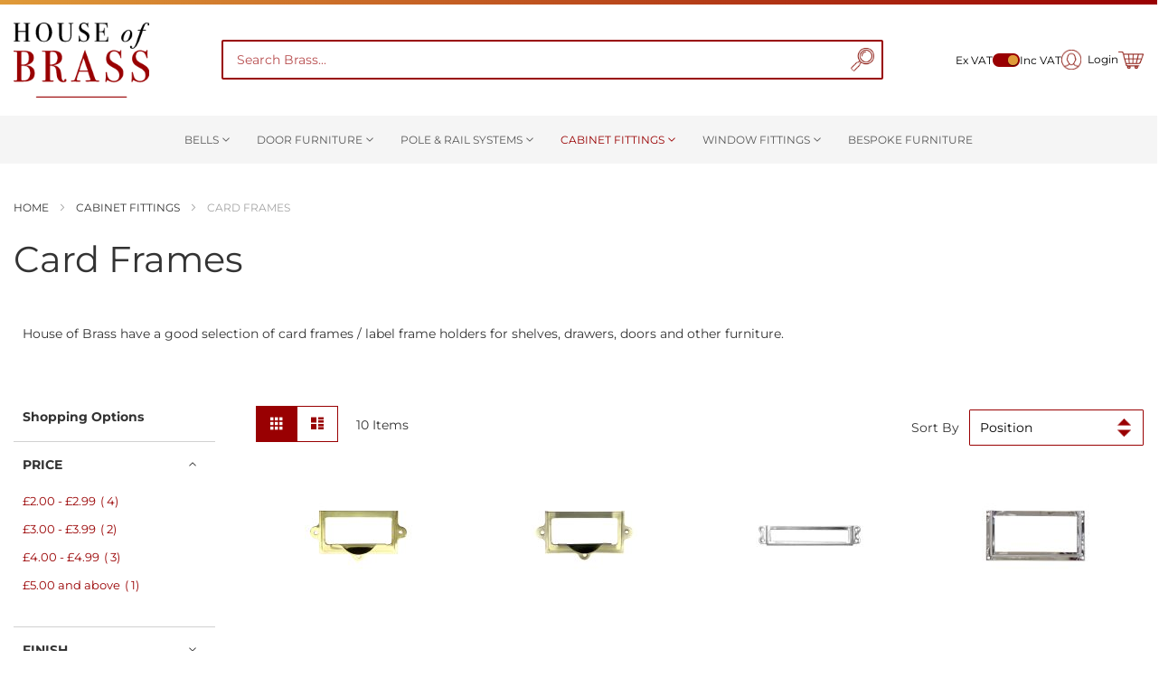

--- FILE ---
content_type: text/html; charset=UTF-8
request_url: https://www.houseofbrass.co.uk/cabinet-fittings/card-frames
body_size: 20972
content:
<!doctype html>
<html lang="en">
    <head >
        <script>
    var LOCALE = 'en\u002DGB';
    var BASE_URL = 'https\u003A\u002F\u002Fwww.houseofbrass.co.uk\u002F';
    var require = {
        'baseUrl': 'https\u003A\u002F\u002Fwww.houseofbrass.co.uk\u002Fstatic\u002Fversion1767975245\u002Ffrontend\u002FKuki\u002Fhobrass\u002Fen_GB'
    };</script>        <meta charset="utf-8"/>
<meta name="title" content="Card Frames - Label Frames | House of Brass House of Brass Ltd"/>
<meta name="description" content="House of Brass can provide a good selection of card frames / label frame holders."/>
<meta name="keywords" content="card frames, brass card frames, label frames, label holders, card frames for drawers, card frames for shelves"/>
<meta name="robots" content="INDEX,FOLLOW"/>
<meta name="viewport" content="width=device-width, initial-scale=1"/>
<meta name="format-detection" content="telephone=no"/>
<title>Card Frames - Label Frames | House of Brass House of Brass Ltd</title>
<link  rel="stylesheet" type="text/css"  media="all" href="https://www.houseofbrass.co.uk/static/version1767975245/frontend/Kuki/hobrass/en_GB/mage/calendar.css" />
<link  rel="stylesheet" type="text/css"  media="all" href="https://www.houseofbrass.co.uk/static/version1767975245/frontend/Kuki/hobrass/en_GB/css/styles-m.css" />
<link  rel="stylesheet" type="text/css"  media="all" href="https://www.houseofbrass.co.uk/static/version1767975245/frontend/Kuki/hobrass/en_GB/jquery/uppy/dist/uppy-custom.css" />
<link  rel="stylesheet" type="text/css"  media="all" href="https://www.houseofbrass.co.uk/static/version1767975245/frontend/Kuki/hobrass/en_GB/Trustpilot_Reviews/css/trustpilot.min.css" />
<link  rel="stylesheet" type="text/css"  media="all" href="https://www.houseofbrass.co.uk/static/version1767975245/frontend/Kuki/hobrass/en_GB/WeltPixel_OwlCarouselSlider/css/owl.carousel.css" />
<link  rel="stylesheet" type="text/css"  media="all" href="https://www.houseofbrass.co.uk/static/version1767975245/frontend/Kuki/hobrass/en_GB/Anowave_TaxSwitch/css/tax.css" />
<link  rel="stylesheet" type="text/css"  media="screen and (min-width: 768px)" href="https://www.houseofbrass.co.uk/static/version1767975245/frontend/Kuki/hobrass/en_GB/css/styles-l.css" />
<link  rel="stylesheet" type="text/css"  media="print" href="https://www.houseofbrass.co.uk/static/version1767975245/frontend/Kuki/hobrass/en_GB/css/print.css" />
<script  type="text/javascript"  src="https://www.houseofbrass.co.uk/static/version1767975245/frontend/Kuki/hobrass/en_GB/requirejs/require.js"></script>
<script  type="text/javascript"  src="https://www.houseofbrass.co.uk/static/version1767975245/frontend/Kuki/hobrass/en_GB/mage/requirejs/mixins.js"></script>
<script  type="text/javascript"  src="https://www.houseofbrass.co.uk/static/version1767975245/frontend/Kuki/hobrass/en_GB/requirejs-config.js"></script>
<script  type="text/javascript"  src="https://www.houseofbrass.co.uk/static/version1767975245/frontend/Kuki/hobrass/en_GB/Doofinder_Feed/js/df_add_to_cart.js"></script>
<script  type="text/javascript"  async="async" src="https://widget.trustpilot.com/bootstrap/v5/tp.widget.bootstrap.min.js"></script>
<link  rel="icon" type="image/x-icon" href="https://www.houseofbrass.co.uk/media/favicon/default/house-of-brass-logo.png" />
<link  rel="shortcut icon" type="image/x-icon" href="https://www.houseofbrass.co.uk/media/favicon/default/house-of-brass-logo.png" />
<meta name="p:domain_verify" content="23d8f11ddb221f502b221b2b5c59bbc5"/>
<style>
.dna-payment-method-container #dna_payment_applepay_container {
    height: 40px;
}
</style>        <!-- CookieYes IAB TCF config -->
<script>    window.iabConfig = {
        allowedVendors: [755]
    }</script><!-- End of CookieYes IAB TCF config -->
<!-- CookieYes GCM for GTM -->
<script>    window.dataLayer = window.dataLayer || [];
    function gtag() {
        dataLayer.push(arguments);
    }
    gtag("consent", "default", {
        ad_storage: "denied",
        ad_user_data: "denied",
        ad_personalization: "denied",
        analytics_storage: "denied",
        functionality_storage: "denied",
        personalization_storage: "denied",
        security_storage: "granted",
        wait_for_update: 2000,
    });
    gtag("set", "ads_data_redaction", true);
    gtag("set", "url_passthrough", true);</script><!-- End of CookieYes GCM for GTM -->
    <script type="text/x-magento-init">
        {
            "*": {
                "Magento_PageCache/js/form-key-provider": {
                    "isPaginationCacheEnabled":
                        0                }
            }
        }
    </script>

<script type="text&#x2F;javascript">window.dataLayer = window.dataLayer || [];
window.getAmGa4Cookie = function () {
    let cookies = {};
    document.cookie.split(';').forEach(function (el) {
        let [key, value] = el.split('=');
        cookies[key.trim()] = value;
    });

    return cookies['amga4_customer']
        ? decodeURIComponent(cookies['amga4_customer'])
        : '{}';
};

(function () {
        /**
     * @var {[Object]}
     */
    const userProperties = JSON.parse(window.getAmGa4Cookie());

    if (userProperties.customerGroup) {
        window.dataLayer.push({'customerGroup': userProperties.customerGroup});
    }
    if (userProperties.customerId) {
        window.dataLayer.push({'customerId': userProperties.customerId});
    }
        /**
     * @var {[Object]}
     */
    const dataToPush = JSON.parse('\u005B\u005D');

    dataToPush.forEach((dataObject) => {
        window.dataLayer.push(dataObject);
    });
})();
</script>
<!-- Google Tag Manager -->
<script type="text&#x2F;javascript">function callAmGA4GTM () {
(function(w,d,s,l,i){w[l]=w[l]||[];w[l].push({'gtm.start':
new Date().getTime(),event:'gtm.js'});var f=d.getElementsByTagName(s)[0],
j=d.createElement(s),dl=l!='dataLayer'?'&l='+l:'';j.async=true;j.src=
'https://www.googletagmanager.com/gtm.js?id='+i+dl;var n=d.querySelector('[nonce]');
n&&j.setAttribute('nonce',n.nonce||n.getAttribute('nonce'));f.parentNode.insertBefore(j,f);
})(window,document,'script','dataLayer', 'GTM-PL97VMZ');
}
</script><!-- End Google Tag Manager -->
<script type="text&#x2F;javascript">(function () {
            callAmGA4GTM();
    })();
</script><!-- Start cookieyes banner -->
<script id="cookieyes" type="text/javascript" src="https://cdn-cookieyes.com/client_data/b028c78b25d12f639b397af9/script.js"></script>
<!-- End cookieyes banner -->
<script type="text&#x2F;javascript" src="https&#x3A;&#x2F;&#x2F;chimpstatic.com&#x2F;mcjs-connected&#x2F;js&#x2F;users&#x2F;7140db893e0a8f56a18019350&#x2F;bfdb9be6687618659e5431040.js" defer="defer">
</script>
    <script>
        (function(w, k) {w[k] = window[k] ||
        function () { (window[k].q = window[k].q || []).push(arguments) }})(window, "doofinderApp")

        doofinderApp("config", "language", "en")
        doofinderApp("config", "currency", "GBP")
    </script>
<script src="https://eu1-config.doofinder.com/2.x/ea0965ff-8ceb-4f12-817c-c63d80b49d03.js" async></script>    </head>
    <body data-container="body"
          data-mage-init='{"loaderAjax": {}, "loader": { "icon": "https://www.houseofbrass.co.uk/static/version1767975245/frontend/Kuki/hobrass/en_GB/images/loader-2.gif"}}'
        id="html-body" class="page-with-filter page-products categorypath-cabinet-fittings-card-frames category-card-frames catalog-category-view page-layout-2columns-left">
        
<script type="text/x-magento-init">
    {
        "*": {
            "Magento_PageBuilder/js/widget-initializer": {
                "config": {"[data-content-type=\"slider\"][data-appearance=\"default\"]":{"Magento_PageBuilder\/js\/content-type\/slider\/appearance\/default\/widget":false},"[data-content-type=\"map\"]":{"Magento_PageBuilder\/js\/content-type\/map\/appearance\/default\/widget":false},"[data-content-type=\"row\"]":{"Magento_PageBuilder\/js\/content-type\/row\/appearance\/default\/widget":false},"[data-content-type=\"tabs\"]":{"Magento_PageBuilder\/js\/content-type\/tabs\/appearance\/default\/widget":false},"[data-content-type=\"slide\"]":{"Magento_PageBuilder\/js\/content-type\/slide\/appearance\/default\/widget":{"buttonSelector":".pagebuilder-slide-button","showOverlay":"hover","dataRole":"slide"}},"[data-content-type=\"banner\"]":{"Magento_PageBuilder\/js\/content-type\/banner\/appearance\/default\/widget":{"buttonSelector":".pagebuilder-banner-button","showOverlay":"hover","dataRole":"banner"}},"[data-content-type=\"buttons\"]":{"Magento_PageBuilder\/js\/content-type\/buttons\/appearance\/inline\/widget":false},"[data-content-type=\"products\"][data-appearance=\"carousel\"]":{"Magento_PageBuilder\/js\/content-type\/products\/appearance\/carousel\/widget":false}},
                "breakpoints": {"desktop":{"label":"Desktop","stage":true,"default":true,"class":"desktop-switcher","icon":"Magento_PageBuilder::css\/images\/switcher\/switcher-desktop.svg","conditions":{"min-width":"1024px"},"options":{"products":{"default":{"slidesToShow":"5"}}}},"tablet":{"conditions":{"max-width":"1024px","min-width":"768px"},"options":{"products":{"default":{"slidesToShow":"4"},"continuous":{"slidesToShow":"3"}}}},"mobile":{"label":"Mobile","stage":true,"class":"mobile-switcher","icon":"Magento_PageBuilder::css\/images\/switcher\/switcher-mobile.svg","media":"only screen and (max-width: 768px)","conditions":{"max-width":"768px","min-width":"640px"},"options":{"products":{"default":{"slidesToShow":"3"}}}},"mobile-small":{"conditions":{"max-width":"640px"},"options":{"products":{"default":{"slidesToShow":"2"},"continuous":{"slidesToShow":"1"}}}}}            }
        }
    }
</script>

<div class="cookie-status-message" id="cookie-status">
    The store will not work correctly when cookies are disabled.</div>
<script type="text&#x2F;javascript">document.querySelector("#cookie-status").style.display = "none";</script>
<script type="text/x-magento-init">
    {
        "*": {
            "cookieStatus": {}
        }
    }
</script>

<script type="text/x-magento-init">
    {
        "*": {
            "mage/cookies": {
                "expires": null,
                "path": "\u002F",
                "domain": ".www.houseofbrass.co.uk",
                "secure": true,
                "lifetime": "3600"
            }
        }
    }
</script>
    <noscript>
        <div class="message global noscript">
            <div class="content">
                <p>
                    <strong>JavaScript seems to be disabled in your browser.</strong>
                    <span>
                        For the best experience on our site, be sure to turn on Javascript in your browser.                    </span>
                </p>
            </div>
        </div>
    </noscript>

<script>
    window.cookiesConfig = window.cookiesConfig || {};
    window.cookiesConfig.secure = true;
</script><script>    require.config({
        map: {
            '*': {
                wysiwygAdapter: 'mage/adminhtml/wysiwyg/tiny_mce/tinymceAdapter'
            }
        }
    });</script><script>    require.config({
        paths: {
            googleMaps: 'https\u003A\u002F\u002Fmaps.googleapis.com\u002Fmaps\u002Fapi\u002Fjs\u003Fv\u003D3.53\u0026key\u003D'
        },
        config: {
            'Magento_PageBuilder/js/utils/map': {
                style: '',
            },
            'Magento_PageBuilder/js/content-type/map/preview': {
                apiKey: '',
                apiKeyErrorMessage: 'You\u0020must\u0020provide\u0020a\u0020valid\u0020\u003Ca\u0020href\u003D\u0027https\u003A\u002F\u002Fwww.houseofbrass.co.uk\u002Fadminhtml\u002Fsystem_config\u002Fedit\u002Fsection\u002Fcms\u002F\u0023cms_pagebuilder\u0027\u0020target\u003D\u0027_blank\u0027\u003EGoogle\u0020Maps\u0020API\u0020key\u003C\u002Fa\u003E\u0020to\u0020use\u0020a\u0020map.'
            },
            'Magento_PageBuilder/js/form/element/map': {
                apiKey: '',
                apiKeyErrorMessage: 'You\u0020must\u0020provide\u0020a\u0020valid\u0020\u003Ca\u0020href\u003D\u0027https\u003A\u002F\u002Fwww.houseofbrass.co.uk\u002Fadminhtml\u002Fsystem_config\u002Fedit\u002Fsection\u002Fcms\u002F\u0023cms_pagebuilder\u0027\u0020target\u003D\u0027_blank\u0027\u003EGoogle\u0020Maps\u0020API\u0020key\u003C\u002Fa\u003E\u0020to\u0020use\u0020a\u0020map.'
            },
        }
    });</script><script>
    require.config({
        shim: {
            'Magento_PageBuilder/js/utils/map': {
                deps: ['googleMaps']
            }
        }
    });</script>
<!-- Google Tag Manager (noscript) -->
<noscript>
    <iframe src="https://www.googletagmanager.com/ns.html?id=GTM-PL97VMZ"
            height="0" width="0" style="display:none;visibility:hidden"></iframe>
</noscript>
<!-- End Google Tag Manager (noscript) -->

<script type="text/x-magento-init">
    {
        "*": {
            "Amasty_GA4/js/event/ajax-observer": {
                "observedEvents": [{"gaEvent":"add_to_cart","pathname":"checkout\/cart\/add","observerType":"ajaxComplete"},{"gaEvent":"add_to_cart","pathname":"amasty_cart\/cart\/add","observerType":"ajaxComplete"},{"gaEvent":"remove_from_cart","pathname":"checkout\/sidebar\/removeItem","observerType":"ajaxSend"},{"gaEvent":"add_payment_info","pathname":"\/set-payment-information","observerType":"ajaxComplete"},{"gaEvent":"add_shipping_info","pathname":"\/shipping-information","observerType":"ajaxComplete"}]            }
        }
    }
</script>

<script type="text/x-magento-init">
    {
        "*": {
            "Amasty_GA4/js/event/product/wishlist": {}
        }
    }
</script>
<div class="page-wrapper"><header class="page-header header clearfix"><div class="header content"><span data-action="toggle-nav" class="action nav-toggle"><span>Toggle Nav</span></span>
    <div class="logo"><a class="logo" href="https://www.houseofbrass.co.uk/" title="">
        <img src="https://www.houseofbrass.co.uk/static/version1767975245/frontend/Kuki/hobrass/en_GB/images/hob-logo.png"
             title=""
             alt=""
             width="170"                     />
    </a></div>
<div class="header-right"><div class="header-right-inner"><div>
    <div></div>
    <div>
        <form method="post" action="https://www.houseofbrass.co.uk/taxswitch/index/switch/" data-switcher="true">
            <input type="hidden" name="form_key" value="bHiVeKMMwOWAnaS6" />
                                    <input type="hidden" name="tax_display" value=""/>
                <div class="toggle-wrapper-links">
                                        <a data-value="2" class="toggle-inc checked">Inc VAT</a>
                    <a style="background-color: #990002" class="toggle "></a>
                    <a data-value="1" class="toggle-exc ">Ex VAT</a>
                </div>
                <script>
                    window.addEventListener('DOMContentLoaded', (event) =>
                    {
                        document.querySelectorAll('a[data-value]').forEach(element =>
                        {
                            element.addEventListener('click', event =>
                            {
                                let input = document.querySelector('[name=tax_display]');

                                input.value = event.target.dataset.value;

                                document.querySelector('form[data-switcher]').submit();

                                return false;
                            });
                        });

                        (current =>
                        {
                            document.querySelectorAll('a.toggle').forEach(element =>
                            {
                                element.addEventListener('click', event =>
                                {
                                    let input = document.querySelector('[name=tax_display]');

                                    input.value = 1 == current ? 2 : 1;

                                    document.querySelector('form[data-switcher]').submit();

                                    return false;
                                });
                            });

                        })();


                    });
                </script>
                    </form>
    </div>
</div>
<div class="login authorization-link">
    <a href="/customer/account/">
        <i class="ico-user" aria-hidden="true"></i>Login    </a>
</div>

<div data-block="minicart" class="minicart-wrapper">
    <a class="action showcart" href="https://www.houseofbrass.co.uk/checkout/cart/"
       data-bind="scope: 'minicart_content'">
        <i class="fa fa-shopping-cart" aria-hidden="true"></i>
        <span class="text">My Cart</span>
        <span class="counter qty empty"
              data-bind="css: { empty: !!getCartParam('summary_count') == false }, blockLoader: isLoading">
            <span class="counter-number"><!-- ko text: getCartParam('summary_count') --><!-- /ko --></span>
            <span class="counter-label">
            <!-- ko if: getCartParam('summary_count') -->
                <!-- ko text: getCartParam('summary_count') --><!-- /ko -->
                <!-- ko i18n: 'items' --><!-- /ko -->
            <!-- /ko -->
            </span>
        </span>
    </a>
            <div class="block block-minicart"
             data-role="dropdownDialog"
             data-mage-init='{"dropdownDialog":{
                "appendTo":"[data-block=minicart]",
                "triggerTarget":".showcart",
                "timeout": "2000",
                "closeOnMouseLeave": false,
                "closeOnEscape": true,
                "triggerClass":"active",
                "parentClass":"active",
                "buttons":[]}}'>
            <div id="minicart-content-wrapper" data-bind="scope: 'minicart_content'">
                <!-- ko template: getTemplate() --><!-- /ko -->
            </div>
                    </div>
        <script>
        window.checkout = {"shoppingCartUrl":"https:\/\/www.houseofbrass.co.uk\/checkout\/cart\/","checkoutUrl":"https:\/\/www.houseofbrass.co.uk\/checkout\/","updateItemQtyUrl":"https:\/\/www.houseofbrass.co.uk\/checkout\/sidebar\/updateItemQty\/","removeItemUrl":"https:\/\/www.houseofbrass.co.uk\/checkout\/sidebar\/removeItem\/","imageTemplate":"Magento_Catalog\/product\/image_with_borders","baseUrl":"https:\/\/www.houseofbrass.co.uk\/","minicartMaxItemsVisible":5,"websiteId":"1","maxItemsToDisplay":10,"storeId":"1","storeGroupId":"1","customerLoginUrl":"https:\/\/www.houseofbrass.co.uk\/customer\/account\/login\/referer\/aHR0cHM6Ly93d3cuaG91c2VvZmJyYXNzLmNvLnVrL2NhYmluZXQtZml0dGluZ3MvY2FyZC1mcmFtZXM~\/","isRedirectRequired":false,"autocomplete":"off","captcha":{"user_login":{"isCaseSensitive":false,"imageHeight":50,"imageSrc":"","refreshUrl":"https:\/\/www.houseofbrass.co.uk\/captcha\/refresh\/","isRequired":false,"timestamp":1768826150}}};
    </script>
    <script type="text/x-magento-init">
    {
        "[data-block='minicart']": {
            "Magento_Ui/js/core/app": {"components":{"minicart_content":{"children":{"subtotal.container":{"children":{"subtotal":{"children":{"subtotal.totals":{"config":{"display_cart_subtotal_incl_tax":1,"display_cart_subtotal_excl_tax":0,"template":"Magento_Tax\/checkout\/minicart\/subtotal\/totals"},"children":{"subtotal.totals.msrp":{"component":"Magento_Msrp\/js\/view\/checkout\/minicart\/subtotal\/totals","config":{"displayArea":"minicart-subtotal-hidden","template":"Magento_Msrp\/checkout\/minicart\/subtotal\/totals"}}},"component":"Magento_Tax\/js\/view\/checkout\/minicart\/subtotal\/totals"}},"component":"uiComponent","config":{"template":"Magento_Checkout\/minicart\/subtotal"}}},"component":"uiComponent","config":{"displayArea":"subtotalContainer"}},"item.renderer":{"component":"Magento_Checkout\/js\/view\/cart-item-renderer","config":{"displayArea":"defaultRenderer","template":"Magento_Checkout\/minicart\/item\/default"},"children":{"item.image":{"component":"Magento_Catalog\/js\/view\/image","config":{"template":"Magento_Catalog\/product\/image","displayArea":"itemImage"}},"checkout.cart.item.price.sidebar":{"component":"uiComponent","config":{"template":"Magento_Checkout\/minicart\/item\/price","displayArea":"priceSidebar"}}}},"extra_info":{"component":"uiComponent","config":{"displayArea":"extraInfo"}},"promotion":{"component":"uiComponent","config":{"displayArea":"promotion"}}},"config":{"itemRenderer":{"default":"defaultRenderer","simple":"defaultRenderer","virtual":"defaultRenderer"},"template":"Magento_Checkout\/minicart\/content"},"component":"Magento_Checkout\/js\/view\/minicart"}},"types":[]}        },
        "*": {
            "Magento_Ui/js/block-loader": "https://www.houseofbrass.co.uk/static/version1767975245/frontend/Kuki/hobrass/en_GB/images/loader-1.gif"
        }
    }
    </script>
</div>


</div></div><div class="block block-search">
    <div class="block block-title"><strong>Search</strong></div>
    <div class="block block-content">
        <form class="form minisearch" id="search_mini_form"
              action="https://www.houseofbrass.co.uk/catalogsearch/result/" method="get">
                        <div class="field search">
                <label class="label" for="search" data-role="minisearch-label">
                    <span>Search</span>
                </label>
                <div class="control">
                    <input id="search"
                           type="text"
                           name="q"
                           value=""
                           placeholder="Search&#x20;Brass..."
                           class="input-text"
                           maxlength="128"
                           role="combobox"
                           aria-haspopup="false"
                           aria-autocomplete="both"
                           autocomplete="off"
                           aria-expanded="false"/>
                    <div id="search_autocomplete" class="search-autocomplete"></div>
                                    </div>
            </div>
            <div class="actions">
                <button type="submit"
                        title="Search"
                        class="action search"
                        aria-label="Search"
                >
                    <span>Search</span>
                </button>
            </div>
        </form>
    </div>
</div>
</div></header>    <div class="sections nav-sections">
                <div class="section-items nav-sections-items"
             data-mage-init='{"tabs":{"openedState":"active"}}'>
                                            <div class="section-item-title nav-sections-item-title"
                     data-role="collapsible">
                    <a class="nav-sections-item-switch"
                       data-toggle="switch" href="#store.menu">
                        Menu                    </a>
                </div>
                <div class="section-item-content nav-sections-item-content"
                     id="store.menu"
                     data-role="content">
                    
<nav class="navigation" data-action="navigation">
    <ul data-mage-init='{"menu":{"responsive":true, "expanded":true, "position":{"my":"left top","at":"left bottom"}}}'>
        <li  class="level0 nav-1 category-item first level-top parent"><a href="https://www.houseofbrass.co.uk/bells"  class="level-top" ><span>Bells</span></a><ul class="level0 submenu"><li  class="level1 nav-1-1 category-item first"><a href="https://www.houseofbrass.co.uk/bells/bell-pushes" ><span>Bell Pushes</span></a></li><li  class="level1 nav-1-2 category-item"><a href="https://www.houseofbrass.co.uk/bells/butlers-bells-pull-accessories" ><span>Butlers Bells, Pulls &amp; Accessories</span></a></li><li  class="level1 nav-1-3 category-item last"><a href="https://www.houseofbrass.co.uk/bells/shops-bells" ><span>Shops Bells</span></a></li></ul></li><li  class="level0 nav-2 category-item level-top parent"><a href="https://www.houseofbrass.co.uk/door-furniture"  class="level-top" ><span>Door Furniture</span></a><ul class="level0 submenu"><li  class="level1 nav-2-1 category-item first parent"><a href="https://www.houseofbrass.co.uk/door-furniture/door-handles" ><span>Door Handles</span></a><ul class="level1 submenu"><li  class="level2 nav-2-1-1 category-item first"><a href="https://www.houseofbrass.co.uk/door-furniture/door-handles/handles-on-back-plate" ><span>Handles on Back Plate</span></a></li><li  class="level2 nav-2-1-2 category-item"><a href="https://www.houseofbrass.co.uk/door-furniture/door-handles/gate-pull-handles" ><span>Gate &amp; Pull Handles</span></a></li><li  class="level2 nav-2-1-3 category-item last"><a href="https://www.houseofbrass.co.uk/door-furniture/door-handles/lever-on-rose" ><span>Lever on Rose</span></a></li></ul></li><li  class="level1 nav-2-2 category-item parent"><a href="https://www.houseofbrass.co.uk/door-furniture/door-knobs" ><span>Door Knobs</span></a><ul class="level1 submenu"><li  class="level2 nav-2-2-1 category-item first"><a href="https://www.houseofbrass.co.uk/door-furniture/door-knobs/mortice-knobs-on-rose" ><span>Mortice Knobs on Rose</span></a></li><li  class="level2 nav-2-2-2 category-item"><a href="https://www.houseofbrass.co.uk/door-furniture/door-knobs/mortice-knobs-on-backplate" ><span>Mortice Knobs on Backplate</span></a></li><li  class="level2 nav-2-2-3 category-item"><a href="https://www.houseofbrass.co.uk/door-furniture/door-knobs/rim-knobs" ><span>Rim Knobs</span></a></li><li  class="level2 nav-2-2-4 category-item last"><a href="https://www.houseofbrass.co.uk/door-furniture/door-knobs/centre-door-knobs-fixed" ><span>Centre Door Knobs (Fixed)</span></a></li></ul></li><li  class="level1 nav-2-3 category-item"><a href="https://www.houseofbrass.co.uk/door-furniture/door-knockers" ><span>Door Knockers</span></a></li><li  class="level1 nav-2-4 category-item"><a href="https://www.houseofbrass.co.uk/door-furniture/letter-plates" ><span>Letter Plates</span></a></li><li  class="level1 nav-2-5 category-item parent"><a href="https://www.houseofbrass.co.uk/door-furniture/locks-latches" ><span>Locks and Latches</span></a><ul class="level1 submenu"><li  class="level2 nav-2-5-1 category-item first"><a href="https://www.houseofbrass.co.uk/door-furniture/locks-latches/mortice-locks-latches" ><span>Mortice Locks &amp; Latches</span></a></li><li  class="level2 nav-2-5-2 category-item last"><a href="https://www.houseofbrass.co.uk/door-furniture/locks-latches/rim-locks-latches" ><span>Rim Locks &amp; Latches</span></a></li></ul></li><li  class="level1 nav-2-6 category-item"><a href="https://www.houseofbrass.co.uk/door-furniture/door-hinges" ><span>Door Hinges</span></a></li><li  class="level1 nav-2-7 category-item"><a href="https://www.houseofbrass.co.uk/door-furniture/bolts-privacy-turns" ><span>Bolts &amp; Privacy Turns</span></a></li><li  class="level1 nav-2-8 category-item"><a href="https://www.houseofbrass.co.uk/door-furniture/hooks" ><span>Hooks</span></a></li><li  class="level1 nav-2-9 category-item"><a href="https://www.houseofbrass.co.uk/door-furniture/door-stops" ><span>Door Stops</span></a></li><li  class="level1 nav-2-10 category-item"><a href="https://www.houseofbrass.co.uk/door-furniture/finger-kick-cill-plates" ><span>Finger Kick &amp; Cill Plates</span></a></li><li  class="level1 nav-2-11 category-item"><a href="https://www.houseofbrass.co.uk/door-furniture/escutcheon-keyhole-covers" ><span>Escutcheon - Keyhole Covers</span></a></li><li  class="level1 nav-2-12 category-item"><a href="https://www.houseofbrass.co.uk/door-furniture/numbers-and-letters" ><span>Numbers and Letters</span></a></li><li  class="level1 nav-2-13 category-item last"><a href="https://www.houseofbrass.co.uk/door-furniture/miscellaneous-fittings" ><span>Miscellaneous Fittings</span></a></li></ul></li><li  class="level0 nav-3 category-item level-top parent"><a href="https://www.houseofbrass.co.uk/pole-rail-systems"  class="level-top" ><span>Pole &amp; Rail Systems</span></a><ul class="level0 submenu"><li  class="level1 nav-3-1 category-item first"><a href="https://www.houseofbrass.co.uk/pole-rail-systems/curtain-poles-fittings" ><span>Curtain Poles &amp; Fittings</span></a></li><li  class="level1 nav-3-2 category-item"><a href="https://www.houseofbrass.co.uk/pole-rail-systems/foot-rails" ><span>Foot Rails</span></a></li><li  class="level1 nav-3-3 category-item"><a href="https://www.houseofbrass.co.uk/pole-rail-systems/gallery-fiddle-rails" ><span>Gallery / Fiddle / Cafe Rails</span></a></li><li  class="level1 nav-3-4 category-item"><a href="https://www.houseofbrass.co.uk/pole-rail-systems/hand-rails" ><span>Hand Rails</span></a></li><li  class="level1 nav-3-5 category-item"><a href="https://www.houseofbrass.co.uk/pole-rail-systems/miscellaneous-fittings" ><span>Miscellaneous Fittings</span></a></li><li  class="level1 nav-3-6 category-item"><a href="https://www.houseofbrass.co.uk/pole-rail-systems/tee-angle-bar" ><span>Tee / Angle &amp; Flat Bar</span></a></li><li  class="level1 nav-3-7 category-item"><a href="https://www.houseofbrass.co.uk/pole-rail-systems/ball-fittings" ><span>Ball Fittings</span></a></li><li  class="level1 nav-3-8 category-item"><a href="https://www.houseofbrass.co.uk/pole-rail-systems/library-ladders" ><span>Library Ladders</span></a></li><li  class="level1 nav-3-9 category-item last"><a href="https://www.houseofbrass.co.uk/pole-rail-systems/picture-rail" ><span>Picture Rail</span></a></li></ul></li><li  class="level0 nav-4 category-item level-top parent"><a href="https://www.houseofbrass.co.uk/cabinet-fittings"  class="level-top" ><span>Cabinet Fittings</span></a><ul class="level0 submenu"><li  class="level1 nav-4-1 category-item first"><a href="https://www.houseofbrass.co.uk/cabinet-fittings/card-frames" ><span>Card Frames</span></a></li><li  class="level1 nav-4-2 category-item"><a href="https://www.houseofbrass.co.uk/cabinet-fittings/castors" ><span>Castors Cups</span></a></li><li  class="level1 nav-4-3 category-item"><a href="https://www.houseofbrass.co.uk/cabinet-fittings/miscellaneous-fittings" ><span>Chest Fittings</span></a></li><li  class="level1 nav-4-4 category-item"><a href="https://www.houseofbrass.co.uk/cabinet-fittings/cupboard-catches" ><span>Cupboard Catches</span></a></li><li  class="level1 nav-4-5 category-item"><a href="https://www.houseofbrass.co.uk/cabinet-fittings/cupboard-handles" ><span>Cupboard Handles</span></a></li><li  class="level1 nav-4-6 category-item"><a href="https://www.houseofbrass.co.uk/cabinet-fittings/cupboard-hinges" ><span>Cupboard Hinges</span></a></li><li  class="level1 nav-4-7 category-item"><a href="https://www.houseofbrass.co.uk/cabinet-fittings/cupboard-knobs" ><span>Cupboard Knobs</span></a></li><li  class="level1 nav-4-8 category-item"><a href="https://www.houseofbrass.co.uk/cabinet-fittings/flush-lifting-handles" ><span>Flush / Lifting Handles</span></a></li><li  class="level1 nav-4-9 category-item last"><a href="https://www.houseofbrass.co.uk/cabinet-fittings/shelf-brackets" ><span>Shelf Brackets</span></a></li></ul></li><li  class="level0 nav-5 category-item level-top parent"><a href="https://www.houseofbrass.co.uk/window-fittings"  class="level-top" ><span>Window Fittings</span></a><ul class="level0 submenu"><li  class="level1 nav-5-1 category-item first"><a href="https://www.houseofbrass.co.uk/window-fittings/casement-stays" ><span>Casement Stays</span></a></li><li  class="level1 nav-5-2 category-item"><a href="https://www.houseofbrass.co.uk/window-fittings/casement-fasteners" ><span>Casement Fasteners</span></a></li><li  class="level1 nav-5-3 category-item last"><a href="https://www.houseofbrass.co.uk/window-fittings/sash-fittings" ><span>Sash Fittings</span></a></li></ul></li><li  class="level0 nav-6 category-item last level-top"><a href="https://www.houseofbrass.co.uk/bespoke-furniture"  class="level-top" ><span>Bespoke Furniture</span></a></li>            </ul>
</nav>
                </div>
                                                            <div class="section-item-title nav-sections-item-title"
                     data-role="collapsible">
                    <a class="nav-sections-item-switch"
                       data-toggle="switch" href="#store.information">
                        Account                    </a>
                </div>
                <div class="section-item-content nav-sections-item-content"
                     id="store.information"
                     data-role="content">
                    <ul class="header links"><li><a href="https://www.houseofbrass.co.uk/customer/account/" id="id9VUUT5kX" >My Account</a></li><li class="link wishlist" data-bind="scope: 'wishlist'">
    <a href="https://www.houseofbrass.co.uk/wishlist/">My Wish List        <!-- ko if: wishlist().counter -->
        <span data-bind="text: wishlist().counter" class="counter qty"></span>
        <!-- /ko -->
    </a>
</li>
<script type="text/x-magento-init">
    {
        "*": {
            "Magento_Ui/js/core/app": {
                "components": {
                    "wishlist": {
                        "component": "Magento_Wishlist/js/view/wishlist"
                    }
                }
            }
        }
    }

</script>
<li><a href="https://www.houseofbrass.co.uk/customer/account/create/" id="idU7lCzNGK" >Create Account</a></li></ul>                </div>
                    </div>
    </div>
<!-- TrustBox widget - Micro Combo -->
<div class="trustpilot-widget" data-locale="en-GB" data-template-id="5419b6ffb0d04a076446a9af" data-businessunit-id="6554b294b84d718b45ab1fd1" data-style-height="20px" data-style-width="100%">
    <a href="https://uk.trustpilot.com/review/houseofbrass.co.uk" target="_blank" rel="noopener">
        <svg role="img" viewBox="0 0 126 31" xmlns="http://www.w3.org/2000/svg">
            <title id="trustpilotLogo-0frsgbwo2ed">Trustpilot</title>
            <path class="tp-logo__text" d="M33.074774 11.07005H45.81806v2.364196h-5.010656v13.290316h-2.755306V13.434246h-4.988435V11.07005h.01111zm12.198892 4.319629h2.355341v2.187433h.04444c.077771-.309334.222203-.60762.433295-.894859.211092-.287239.466624-.56343.766597-.79543.299972-.243048.633276-.430858.999909-.585525.366633-.14362.744377-.220953 1.12212-.220953.288863 0 .499955.011047.611056.022095.1111.011048.222202.033143.344413.04419v2.408387c-.177762-.033143-.355523-.055238-.544395-.077333-.188872-.022096-.366633-.033143-.544395-.033143-.422184 0-.822148.08838-1.199891.254096-.377744.165714-.699936.41981-.977689.740192-.277753.331429-.499955.729144-.666606 1.21524-.166652.486097-.244422 1.03848-.244422 1.668195v5.39125h-2.510883V15.38968h.01111zm18.220567 11.334883H61.02779v-1.579813h-.04444c-.311083.574477-.766597 1.02743-1.377653 1.369908-.611055.342477-1.233221.51924-1.866497.51924-1.499864 0-2.588654-.364573-3.25526-1.104765-.666606-.740193-.999909-1.856005-.999909-3.347437V15.38968h2.510883v6.948968c0 .994288.188872 1.701337.577725 2.1101.377744.408763.922139.618668 1.610965.618668.533285 0 .96658-.077333 1.322102-.243048.355524-.165714.644386-.37562.855478-.65181.222202-.265144.377744-.596574.477735-.972194.09999-.37562.144431-.784382.144431-1.226288v-6.573349h2.510883v11.323836zm4.27739-3.634675c.07777.729144.355522 1.237336.833257 1.535623.488844.287238 1.06657.441905 1.744286.441905.233312 0 .499954-.022095.799927-.055238.299973-.033143.588836-.110476.844368-.209905.266642-.099429.477734-.254096.655496-.452954.166652-.198857.244422-.452953.233312-.773335-.01111-.320381-.133321-.585525-.355523-.784382-.222202-.209906-.499955-.364573-.844368-.497144-.344413-.121525-.733267-.232-1.17767-.320382-.444405-.088381-.888809-.18781-1.344323-.287239-.466624-.099429-.922138-.232-1.355432-.37562-.433294-.14362-.822148-.342477-1.166561-.596573-.344413-.243048-.622166-.56343-.822148-.950097-.211092-.386668-.311083-.861716-.311083-1.436194 0-.618668.155542-1.12686.455515-1.54667.299972-.41981.688826-.75124 1.14434-1.005336.466624-.254095.97769-.430858 1.544304-.541334.566615-.099429 1.11101-.154667 1.622075-.154667.588836 0 1.15545.066286 1.688736.18781.533285.121524 1.02213.320381 1.455423.60762.433294.276191.788817.640764 1.07768 1.08267.288863.441905.466624.98324.544395 1.612955h-2.621984c-.122211-.596572-.388854-1.005335-.822148-1.204193-.433294-.209905-.933248-.309334-1.488753-.309334-.177762 0-.388854.011048-.633276.04419-.244422.033144-.466624.088382-.688826.165715-.211092.077334-.388854.198858-.544395.353525-.144432.154667-.222203.353525-.222203.60762 0 .309335.111101.552383.322193.740193.211092.18781.488845.342477.833258.475048.344413.121524.733267.232 1.177671.320382.444404.088381.899918.18781 1.366542.287239.455515.099429.899919.232 1.344323.37562.444404.14362.833257.342477 1.17767.596573.344414.254095.622166.56343.833258.93905.211092.37562.322193.850668.322193 1.40305 0 .673906-.155541 1.237336-.466624 1.712385-.311083.464001-.711047.850669-1.199891 1.137907-.488845.28724-1.04435.508192-1.644295.640764-.599946.132572-1.199891.198857-1.788727.198857-.722156 0-1.388762-.077333-1.999818-.243048-.611056-.165714-1.14434-.408763-1.588745-.729144-.444404-.33143-.799927-.740192-1.05546-1.226289-.255532-.486096-.388853-1.071621-.411073-1.745528h2.533103v-.022095zm8.288135-7.700208h1.899828v-3.402675h2.510883v3.402675h2.26646v1.867052h-2.26646v6.054109c0 .265143.01111.486096.03333.684954.02222.18781.07777.353524.155542.486096.07777.132572.199981.232.366633.298287.166651.066285.377743.099428.666606.099428.177762 0 .355523 0 .533285-.011047.177762-.011048.355523-.033143.533285-.077334v1.933338c-.277753.033143-.555505.055238-.811038.088381-.266642.033143-.533285.04419-.811037.04419-.666606 0-1.199891-.066285-1.599855-.18781-.399963-.121523-.722156-.309333-.944358-.552381-.233313-.243049-.377744-.541335-.466625-.905907-.07777-.364573-.13332-.784383-.144431-1.248384v-6.683825h-1.899827v-1.889147h-.02222zm8.454788 0h2.377562V16.9253h.04444c.355523-.662858.844368-1.12686 1.477644-1.414098.633276-.287239 1.310992-.430858 2.055369-.430858.899918 0 1.677625.154667 2.344231.475048.666606.309335 1.222111.740193 1.666515 1.292575.444405.552382.766597 1.193145.9888 1.92229.222202.729145.333303 1.513527.333303 2.3421 0 .762288-.099991 1.50248-.299973 2.20953-.199982.718096-.499955 1.347812-.899918 1.900194-.399964.552383-.911029.98324-1.533194 1.31467-.622166.33143-1.344323.497144-2.18869.497144-.366634 0-.733267-.033143-1.0999-.099429-.366634-.066286-.722157-.176762-1.05546-.320381-.333303-.14362-.655496-.33143-.933249-.56343-.288863-.232-.522175-.497144-.722157-.79543h-.04444v5.656393h-2.510883V15.38968zm8.77698 5.67849c0-.508193-.06666-1.005337-.199981-1.491433-.133321-.486096-.333303-.905907-.599946-1.281527-.266642-.37562-.599945-.673906-.988799-.894859-.399963-.220953-.855478-.342477-1.366542-.342477-1.05546 0-1.855387.364572-2.388672 1.093717-.533285.729144-.799928 1.701337-.799928 2.916578 0 .574478.066661 1.104764.211092 1.59086.144432.486097.344414.905908.633276 1.259432.277753.353525.611056.629716.99991.828574.388853.209905.844367.309334 1.355432.309334.577725 0 1.05546-.121524 1.455423-.353525.399964-.232.722157-.541335.97769-.905907.255531-.37562.444403-.79543.555504-1.270479.099991-.475049.155542-.961145.155542-1.458289zm4.432931-9.99812h2.510883v2.364197h-2.510883V11.07005zm0 4.31963h2.510883v11.334883h-2.510883V15.389679zm4.755124-4.31963h2.510883v15.654513h-2.510883V11.07005zm10.210184 15.963847c-.911029 0-1.722066-.154667-2.433113-.452953-.711046-.298287-1.310992-.718097-1.810946-1.237337-.488845-.530287-.866588-1.160002-1.12212-1.889147-.255533-.729144-.388854-1.535622-.388854-2.408386 0-.861716.133321-1.657147.388853-2.386291.255533-.729145.633276-1.35886 1.12212-1.889148.488845-.530287 1.0999-.93905 1.810947-1.237336.711047-.298286 1.522084-.452953 2.433113-.452953.911028 0 1.722066.154667 2.433112.452953.711047.298287 1.310992.718097 1.810947 1.237336.488844.530287.866588 1.160003 1.12212 1.889148.255532.729144.388854 1.524575.388854 2.38629 0 .872765-.133322 1.679243-.388854 2.408387-.255532.729145-.633276 1.35886-1.12212 1.889147-.488845.530287-1.0999.93905-1.810947 1.237337-.711046.298286-1.522084.452953-2.433112.452953zm0-1.977528c.555505 0 1.04435-.121524 1.455423-.353525.411074-.232.744377-.541335 1.01102-.916954.266642-.37562.455513-.806478.588835-1.281527.12221-.475049.188872-.961145.188872-1.45829 0-.486096-.066661-.961144-.188872-1.44724-.122211-.486097-.322193-.905907-.588836-1.281527-.266642-.37562-.599945-.673907-1.011019-.905907-.411074-.232-.899918-.353525-1.455423-.353525-.555505 0-1.04435.121524-1.455424.353525-.411073.232-.744376.541334-1.011019.905907-.266642.37562-.455514.79543-.588835 1.281526-.122211.486097-.188872.961145-.188872 1.447242 0 .497144.06666.98324.188872 1.458289.12221.475049.322193.905907.588835 1.281527.266643.37562.599946.684954 1.01102.916954.411073.243048.899918.353525 1.455423.353525zm6.4883-9.66669h1.899827v-3.402674h2.510883v3.402675h2.26646v1.867052h-2.26646v6.054109c0 .265143.01111.486096.03333.684954.02222.18781.07777.353524.155541.486096.077771.132572.199982.232.366634.298287.166651.066285.377743.099428.666606.099428.177762 0 .355523 0 .533285-.011047.177762-.011048.355523-.033143.533285-.077334v1.933338c-.277753.033143-.555505.055238-.811038.088381-.266642.033143-.533285.04419-.811037.04419-.666606 0-1.199891-.066285-1.599855-.18781-.399963-.121523-.722156-.309333-.944358-.552381-.233313-.243049-.377744-.541335-.466625-.905907-.07777-.364573-.133321-.784383-.144431-1.248384v-6.683825h-1.899827v-1.889147h-.02222z" fill="#191919"></path>
            <path class="tp-logo__star" fill="#00B67A" d="M30.141707 11.07005H18.63164L15.076408.177071l-3.566342 10.892977L0 11.059002l9.321376 6.739063-3.566343 10.88193 9.321375-6.728016 9.310266 6.728016-3.555233-10.88193 9.310266-6.728016z"></path>
            <path class="tp-logo__star-notch" fill="#005128" d="M21.631369 20.26169l-.799928-2.463625-5.755033 4.153914z"></path>
        </svg>
    </a>
</div>
<!-- End TrustBox widget -->
<div class="breadcrumbs">
    <ul class="items">
                    <li class="item home">
                            <a href="https://www.houseofbrass.co.uk/"
                   title="Go to Home Page">
                    Home                </a>
                        </li>
                    <li class="item category3">
                            <a href="https://www.houseofbrass.co.uk/cabinet-fittings"
                   title="">
                    Cabinet Fittings                </a>
                        </li>
                    <li class="item category38">
                            <strong>Card Frames</strong>
                        </li>
            </ul>
</div>
<main id="maincontent" class="page-main"><a id="contentarea" tabindex="-1"></a>
<div class="page-title-wrapper">
    <h1 class="page-title"
         id="page-title-heading"                     aria-labelledby="page-title-heading&#x20;toolbar-amount"
        >
        <span class="base" data-ui-id="page-title-wrapper" >Card Frames</span>    </h1>
    </div>
<div class="page messages"><div data-placeholder="messages"></div>
<div data-bind="scope: 'messages'">
    <!-- ko if: cookieMessagesObservable() && cookieMessagesObservable().length > 0 -->
    <div aria-atomic="true" role="alert" class="messages" data-bind="foreach: {
        data: cookieMessagesObservable(), as: 'message'
    }">
        <div data-bind="attr: {
            class: 'message-' + message.type + ' ' + message.type + ' message',
            'data-ui-id': 'message-' + message.type
        }">
            <div data-bind="html: $parent.prepareMessageForHtml(message.text)"></div>
        </div>
    </div>
    <!-- /ko -->

    <div aria-atomic="true" role="alert" class="messages" data-bind="foreach: {
        data: messages().messages, as: 'message'
    }, afterRender: purgeMessages">
        <div data-bind="attr: {
            class: 'message-' + message.type + ' ' + message.type + ' message',
            'data-ui-id': 'message-' + message.type
        }">
            <div data-bind="html: $parent.prepareMessageForHtml(message.text)"></div>
        </div>
    </div>
</div>

<script type="text/x-magento-init">
    {
        "*": {
            "Magento_Ui/js/core/app": {
                "components": {
                        "messages": {
                            "component": "Magento_Theme/js/view/messages"
                        }
                    }
                }
            }
    }
</script>
</div><div class="category-view">    <div class="category-description">
                            <div data-content-type="row" data-appearance="contained" data-element="main">
                <div data-enable-parallax="0" data-parallax-speed="0.5" data-background-images="{}" data-element="inner"
                     style="justify-content: flex-start; display: flex; flex-direction: column;
                     background-position: left top; background-size: cover; background-repeat: no-repeat;
                     background-attachment: scroll; border-style: none; border-width: 1px; border-radius: 0px;
                     margin: 0px 0px 10px; padding: 10px;">
                    <div data-content-type="html" data-appearance="default" data-element="main"
                         style="border-style: none; border-width: 1px; border-radius: 0px; margin: 0px; padding: 0px;">
                        <p>House of Brass have a good selection of card frames / label frame holders for shelves, drawers, doors and other furniture.</p>                    </div>
                </div>
            </div>
            </div>
</div><div class="columns"><div class="column main"><input name="form_key" type="hidden" value="bHiVeKMMwOWAnaS6" /><div id="authenticationPopup" data-bind="scope:'authenticationPopup'" style="display: none;">
    <script>
        window.authenticationPopup = {"autocomplete":"off","customerRegisterUrl":"https:\/\/www.houseofbrass.co.uk\/customer\/account\/create\/","customerForgotPasswordUrl":"https:\/\/www.houseofbrass.co.uk\/customer\/account\/forgotpassword\/","baseUrl":"https:\/\/www.houseofbrass.co.uk\/","customerLoginUrl":"https:\/\/www.houseofbrass.co.uk\/customer\/ajax\/login\/"};
    </script>
    <!-- ko template: getTemplate() --><!-- /ko -->
    <script type="text/x-magento-init">
        {
            "#authenticationPopup": {
                "Magento_Ui/js/core/app": {"components":{"authenticationPopup":{"component":"Magento_Customer\/js\/view\/authentication-popup","children":{"messages":{"component":"Magento_Ui\/js\/view\/messages","displayArea":"messages"},"captcha":{"component":"Magento_Captcha\/js\/view\/checkout\/loginCaptcha","displayArea":"additional-login-form-fields","formId":"user_login","configSource":"checkout"},"recaptcha":{"component":"Magento_ReCaptchaFrontendUi\/js\/reCaptcha","displayArea":"additional-login-form-fields","reCaptchaId":"recaptcha-popup-login","settings":{"rendering":{"sitekey":"6LfWPN4ZAAAAAM7jaSYOQcYJLpldfvzG4fuv3oCe","badge":"bottomright","size":"invisible","theme":"light","hl":""},"invisible":true}}}}}}            },
            "*": {
                "Magento_Ui/js/block-loader": "https\u003A\u002F\u002Fwww.houseofbrass.co.uk\u002Fstatic\u002Fversion1767975245\u002Ffrontend\u002FKuki\u002Fhobrass\u002Fen_GB\u002Fimages\u002Floader\u002D1.gif"
            }
        }
    </script>
</div>
<script type="text/x-magento-init">
    {
        "*": {
            "Magento_Customer/js/section-config": {
                "sections": {"stores\/store\/switch":["*"],"stores\/store\/switchrequest":["*"],"directory\/currency\/switch":["*"],"*":["messages"],"customer\/account\/logout":["*","recently_viewed_product","recently_compared_product","persistent"],"customer\/account\/loginpost":["*"],"customer\/account\/createpost":["*"],"customer\/account\/editpost":["*"],"customer\/ajax\/login":["checkout-data","cart","captcha"],"catalog\/product_compare\/add":["compare-products"],"catalog\/product_compare\/remove":["compare-products"],"catalog\/product_compare\/clear":["compare-products"],"sales\/guest\/reorder":["cart"],"sales\/order\/reorder":["cart"],"checkout\/cart\/add":["cart","directory-data"],"checkout\/cart\/delete":["cart"],"checkout\/cart\/updatepost":["cart","amga4_event_pool"],"checkout\/cart\/updateitemoptions":["cart"],"checkout\/cart\/couponpost":["cart"],"checkout\/cart\/estimatepost":["cart"],"checkout\/cart\/estimateupdatepost":["cart"],"checkout\/onepage\/saveorder":["cart","checkout-data","last-ordered-items"],"checkout\/sidebar\/removeitem":["cart"],"checkout\/sidebar\/updateitemqty":["cart","amga4_event_pool"],"rest\/*\/v1\/carts\/*\/payment-information":["cart","last-ordered-items","captcha","instant-purchase"],"rest\/*\/v1\/guest-carts\/*\/payment-information":["cart","captcha"],"rest\/*\/v1\/guest-carts\/*\/selected-payment-method":["cart","checkout-data"],"rest\/*\/v1\/carts\/*\/selected-payment-method":["cart","checkout-data","instant-purchase"],"customer\/address\/*":["instant-purchase"],"customer\/account\/*":["instant-purchase"],"vault\/cards\/deleteaction":["instant-purchase"],"multishipping\/checkout\/overviewpost":["cart"],"paypal\/express\/placeorder":["cart","checkout-data"],"paypal\/payflowexpress\/placeorder":["cart","checkout-data"],"paypal\/express\/onauthorization":["cart","checkout-data"],"persistent\/index\/unsetcookie":["persistent"],"review\/product\/post":["review"],"paymentservicespaypal\/smartbuttons\/placeorder":["cart","checkout-data"],"paymentservicespaypal\/smartbuttons\/cancel":["cart","checkout-data"],"wishlist\/index\/add":["wishlist"],"wishlist\/index\/remove":["wishlist"],"wishlist\/index\/updateitemoptions":["wishlist"],"wishlist\/index\/update":["wishlist"],"wishlist\/index\/cart":["wishlist","cart"],"wishlist\/index\/fromcart":["wishlist","cart"],"wishlist\/index\/allcart":["wishlist","cart"],"wishlist\/shared\/allcart":["wishlist","cart"],"wishlist\/shared\/cart":["cart"],"taxswitch\/index\/switch":["cart"]},
                "clientSideSections": ["checkout-data","cart-data"],
                "baseUrls": ["https:\/\/www.houseofbrass.co.uk\/"],
                "sectionNames": ["messages","customer","compare-products","last-ordered-items","cart","directory-data","captcha","instant-purchase","loggedAsCustomer","persistent","review","payments","wishlist","amga4_event_pool","recently_viewed_product","recently_compared_product","product_data_storage","paypal-billing-agreement"]            }
        }
    }
</script>
<script type="text/x-magento-init">
    {
        "*": {
            "Magento_Customer/js/customer-data": {
                "sectionLoadUrl": "https\u003A\u002F\u002Fwww.houseofbrass.co.uk\u002Fcustomer\u002Fsection\u002Fload\u002F",
                "expirableSectionLifetime": 60,
                "expirableSectionNames": ["cart","persistent"],
                "cookieLifeTime": "3600",
                "cookieDomain": "",
                "updateSessionUrl": "https\u003A\u002F\u002Fwww.houseofbrass.co.uk\u002Fcustomer\u002Faccount\u002FupdateSession\u002F",
                "isLoggedIn": ""
            }
        }
    }
</script>
<script type="text/x-magento-init">
    {
        "*": {
            "Magento_Customer/js/invalidation-processor": {
                "invalidationRules": {
                    "website-rule": {
                        "Magento_Customer/js/invalidation-rules/website-rule": {
                            "scopeConfig": {
                                "websiteId": "1"
                            }
                        }
                    }
                }
            }
        }
    }
</script>
<script type="text/x-magento-init">
    {
        "body": {
            "pageCache": {"url":"https:\/\/www.houseofbrass.co.uk\/page_cache\/block\/render\/id\/38\/","handles":["default","catalog_category_view","catalog_category_view_type_layered","catalog_category_view_type_layered_without_children","catalog_category_view_displaymode_products","catalog_category_view_id_38"],"originalRequest":{"route":"catalog","controller":"category","action":"view","uri":"\/cabinet-fittings\/card-frames"},"versionCookieName":"private_content_version"}        }
    }
</script>
<div id="monkey_campaign" style="display:none;"
     data-mage-init='{"campaigncatcher":{"checkCampaignUrl": "https://www.houseofbrass.co.uk/mailchimp/campaign/check/"}}'>
</div>
                <div class="toolbar toolbar-products" data-mage-init='{"productListToolbarForm":{"mode":"product_list_mode","direction":"product_list_dir","order":"product_list_order","limit":"product_list_limit","modeDefault":"grid","directionDefault":"asc","orderDefault":"position","limitDefault":12,"url":"https:\/\/www.houseofbrass.co.uk\/cabinet-fittings\/card-frames","formKey":"bHiVeKMMwOWAnaS6","post":false}}'>
                                        <div class="modes">
                            <strong class="modes-label" id="modes-label">View as</strong>
                                                <strong title="Grid"
                            class="modes-mode active mode-grid"
                            data-value="grid">
                        <span>Grid</span>
                    </strong>
                                                                <a class="modes-mode mode-list"
                       title="List"
                       href="#"
                       data-role="mode-switcher"
                       data-value="list"
                       id="mode-list"
                       aria-labelledby="modes-label mode-list">
                        <span>List</span>
                    </a>
                                        </div>
                        <p class="toolbar-amount" id="toolbar-amount">
            <span class="toolbar-number">10</span> Items    </p>
                            <div class="toolbar-sorter sorter">
    <label class="sorter-label" for="sorter">Sort By</label>
    <select id="sorter" data-role="sorter" class="sorter-options">
                    <option value="position"
                                    selected="selected"
                                >
                Position            </option>
                    <option value="name"
                                >
                Product Name            </option>
                    <option value="price"
                                >
                Price            </option>
            </select>
            <a title="Set&#x20;Descending&#x20;Direction"
           href="#"
           class="action sorter-action sort-asc"
           data-role="direction-switcher"
           data-value="desc">
            <span>Set Descending Direction</span>
        </a>
    </div>
                        </div>
    <script type="text/x-magento-init">
    {
        "body": {
            "addToWishlist": {"productType":["simple","virtual","downloadable","bundle","grouped","configurable"]}        }
    }
</script>
        <div class="products wrapper grid products-grid">
        <ol class="products list items product-items">
                                    <li class="item product product-item">
                <div class="product-item-info"
                     id="product-item-info_28621"
                     data-container="product-grid">
                                                            <a href="https://www.houseofbrass.co.uk/label-card-frame-with-pull-100mm-x-55mm-polished-brass-c15b-pb"
                       class="product photo product-item-photo"
                       tabindex="-1">
                        <span class="product-image-container product-image-container-28621">
    <span class="product-image-wrapper">
        <img class="product-image-photo"
                        src="https://www.houseofbrass.co.uk/media/catalog/product/cache/f0938e3b338ce80b1d3bb5a695f8d6a3/p/b/pb2008e.jpg"
            loading="lazy"
            width="119"
            height="119"
            alt="Label&#x20;Card&#x20;Frame&#x20;with&#x20;Pull&#x20;100mm&#x20;x&#x20;55mm&#x20;-&#x20;Polished&#x20;Brass"/></span>
</span>
<style>.product-image-container-28621 {
    width: 119px;
    height: auto;
    aspect-ratio: 119 / 119;
}
.product-image-container-28621 span.product-image-wrapper {
    height: 100%;
    width: 100%;
}
@supports not (aspect-ratio: auto) { 
    .product-image-container-28621 span.product-image-wrapper {
        padding-bottom: 100%;
    }
}</style>                    </a>
                    <div class="product details product-item-details">
                                                <strong class="product name product-item-name">
                            <a class="product-item-link"
                               href="https://www.houseofbrass.co.uk/label-card-frame-with-pull-100mm-x-55mm-polished-brass-c15b-pb">
                                Label Card Frame with Pull 100mm x 55mm - Polished Brass                            </a>
                        </strong>
                                                <div class="price-box price-final_price" data-role="priceBox" data-product-id="28621" data-price-box="product-id-28621">
    

<span class="price-container price-final_price&#x20;tax&#x20;weee"
        >
        <span  id="product-price-28621"        data-label="Inc&#x20;VAT"        data-price-amount="4.68"
        data-price-type="finalPrice"
        class="price-wrapper "
    ><span class="price">£4.68</span></span>
        </span>

</div>
                        
                        <div class="product-item-inner">
                            <div class="product actions product-item-actions">
                                <div class="actions-primary">
                                                                                                                    <form data-role="tocart-form"
                                              data-product-sku="C15B-PB"
                                              action="https://www.houseofbrass.co.uk/checkout/cart/add/uenc/aHR0cHM6Ly93d3cuaG91c2VvZmJyYXNzLmNvLnVrL2NhYmluZXQtZml0dGluZ3MvY2FyZC1mcmFtZXM~/product/28621/"
                                              data-mage-init='{"catalogAddToCart": {}}'
                                              method="post">
                                                                                                                                    <input type="hidden"
                                                   name="product"
                                                   value="28621">
                                            <input type="hidden"
                                                   name="uenc"
                                                   value="aHR0cHM6Ly93d3cuaG91c2VvZmJyYXNzLmNvLnVrL2NoZWNrb3V0L2NhcnQvYWRkL3VlbmMvYUhSMGNITTZMeTkzZDNjdWFHOTFjMlZ2Wm1KeVlYTnpMbU52TG5WckwyTmhZbWx1WlhRdFptbDBkR2x1WjNNdlkyRnlaQzFtY21GdFpYTX4vcHJvZHVjdC8yODYyMS8~">
                                            <input name="form_key" type="hidden" value="bHiVeKMMwOWAnaS6" />                                            <button type="submit"
                                                    title="Add&#x20;to&#x20;Cart"
                                                    class="action tocart primary"
                                                    disabled>
                                                <span>Add to Cart</span>
                                            </button>
                                        </form>
                                                                    </div>
                                                                <div data-role="add-to-links" class="actions-secondary">
                                                                                <a href="#"
       class="action towishlist"
       title="Add&#x20;to&#x20;Wish&#x20;List"
       aria-label="Add&#x20;to&#x20;Wish&#x20;List"
       data-post='{"action":"https:\/\/www.houseofbrass.co.uk\/wishlist\/index\/add\/","data":{"product":28621,"uenc":"aHR0cHM6Ly93d3cuaG91c2VvZmJyYXNzLmNvLnVrL2NhYmluZXQtZml0dGluZ3MvY2FyZC1mcmFtZXM~"}}'
       data-action="add-to-wishlist"
       role="button">
        <span>Add to Wish List</span>
    </a>
<a href="#"
   class="action tocompare"
   title="Add to Compare"
   aria-label="Add to Compare"
   data-post='{"action":"https:\/\/www.houseofbrass.co.uk\/catalog\/product_compare\/add\/","data":{"product":"28621","uenc":"aHR0cHM6Ly93d3cuaG91c2VvZmJyYXNzLmNvLnVrL2NhYmluZXQtZml0dGluZ3MvY2FyZC1mcmFtZXM~"}}'
   role="button">
    <span>Add to Compare</span>
</a>
                                                                    </div>
                                                            </div>
                                                    </div>
                    </div>
                </div>
                            </li>
                        <li class="item product product-item">
                <div class="product-item-info"
                     id="product-item-info_28622"
                     data-container="product-grid">
                                                            <a href="https://www.houseofbrass.co.uk/label-card-frame-with-pull-100mm-x-55mm-antique-brass-c15b-ab"
                       class="product photo product-item-photo"
                       tabindex="-1">
                        <span class="product-image-container product-image-container-28622">
    <span class="product-image-wrapper">
        <img class="product-image-photo"
                        src="https://www.houseofbrass.co.uk/media/catalog/product/cache/f0938e3b338ce80b1d3bb5a695f8d6a3/x/l/xl2008e.jpg"
            loading="lazy"
            width="119"
            height="119"
            alt="Label&#x20;Card&#x20;Frame&#x20;with&#x20;Pull&#x20;100mm&#x20;x&#x20;55mm&#x20;-&#x20;Antique&#x20;Brass"/></span>
</span>
<style>.product-image-container-28622 {
    width: 119px;
    height: auto;
    aspect-ratio: 119 / 119;
}
.product-image-container-28622 span.product-image-wrapper {
    height: 100%;
    width: 100%;
}
@supports not (aspect-ratio: auto) { 
    .product-image-container-28622 span.product-image-wrapper {
        padding-bottom: 100%;
    }
}</style>                    </a>
                    <div class="product details product-item-details">
                                                <strong class="product name product-item-name">
                            <a class="product-item-link"
                               href="https://www.houseofbrass.co.uk/label-card-frame-with-pull-100mm-x-55mm-antique-brass-c15b-ab">
                                Label Card Frame with Pull 100mm x 55mm - Antique Brass                            </a>
                        </strong>
                                                <div class="price-box price-final_price" data-role="priceBox" data-product-id="28622" data-price-box="product-id-28622">
    

<span class="price-container price-final_price&#x20;tax&#x20;weee"
        >
        <span  id="product-price-28622"        data-label="Inc&#x20;VAT"        data-price-amount="5.16"
        data-price-type="finalPrice"
        class="price-wrapper "
    ><span class="price">£5.16</span></span>
        </span>

</div>
                        
                        <div class="product-item-inner">
                            <div class="product actions product-item-actions">
                                <div class="actions-primary">
                                                                                                                    <form data-role="tocart-form"
                                              data-product-sku="C15B-AB"
                                              action="https://www.houseofbrass.co.uk/checkout/cart/add/uenc/aHR0cHM6Ly93d3cuaG91c2VvZmJyYXNzLmNvLnVrL2NhYmluZXQtZml0dGluZ3MvY2FyZC1mcmFtZXM~/product/28622/"
                                              data-mage-init='{"catalogAddToCart": {}}'
                                              method="post">
                                                                                                                                    <input type="hidden"
                                                   name="product"
                                                   value="28622">
                                            <input type="hidden"
                                                   name="uenc"
                                                   value="aHR0cHM6Ly93d3cuaG91c2VvZmJyYXNzLmNvLnVrL2NoZWNrb3V0L2NhcnQvYWRkL3VlbmMvYUhSMGNITTZMeTkzZDNjdWFHOTFjMlZ2Wm1KeVlYTnpMbU52TG5WckwyTmhZbWx1WlhRdFptbDBkR2x1WjNNdlkyRnlaQzFtY21GdFpYTX4vcHJvZHVjdC8yODYyMi8~">
                                            <input name="form_key" type="hidden" value="bHiVeKMMwOWAnaS6" />                                            <button type="submit"
                                                    title="Add&#x20;to&#x20;Cart"
                                                    class="action tocart primary"
                                                    disabled>
                                                <span>Add to Cart</span>
                                            </button>
                                        </form>
                                                                    </div>
                                                                <div data-role="add-to-links" class="actions-secondary">
                                                                                <a href="#"
       class="action towishlist"
       title="Add&#x20;to&#x20;Wish&#x20;List"
       aria-label="Add&#x20;to&#x20;Wish&#x20;List"
       data-post='{"action":"https:\/\/www.houseofbrass.co.uk\/wishlist\/index\/add\/","data":{"product":28622,"uenc":"aHR0cHM6Ly93d3cuaG91c2VvZmJyYXNzLmNvLnVrL2NhYmluZXQtZml0dGluZ3MvY2FyZC1mcmFtZXM~"}}'
       data-action="add-to-wishlist"
       role="button">
        <span>Add to Wish List</span>
    </a>
<a href="#"
   class="action tocompare"
   title="Add to Compare"
   aria-label="Add to Compare"
   data-post='{"action":"https:\/\/www.houseofbrass.co.uk\/catalog\/product_compare\/add\/","data":{"product":"28622","uenc":"aHR0cHM6Ly93d3cuaG91c2VvZmJyYXNzLmNvLnVrL2NhYmluZXQtZml0dGluZ3MvY2FyZC1mcmFtZXM~"}}'
   role="button">
    <span>Add to Compare</span>
</a>
                                                                    </div>
                                                            </div>
                                                    </div>
                    </div>
                </div>
                            </li>
                        <li class="item product product-item">
                <div class="product-item-info"
                     id="product-item-info_5570"
                     data-container="product-grid">
                                                            <a href="https://www.houseofbrass.co.uk/label-card-frame-90mm-x-17mm-polished-chrome"
                       class="product photo product-item-photo"
                       tabindex="-1">
                        <span class="product-image-container product-image-container-5570">
    <span class="product-image-wrapper">
        <img class="product-image-photo"
                        src="https://www.houseofbrass.co.uk/media/catalog/product/cache/f0938e3b338ce80b1d3bb5a695f8d6a3/c/1/c15epc_1.jpg"
            loading="lazy"
            width="119"
            height="119"
            alt="Label&#x20;Card&#x20;Frame&#x20;90mm&#x20;x&#x20;17mm-&#x20;Polished&#x20;Chrome"/></span>
</span>
<style>.product-image-container-5570 {
    width: 119px;
    height: auto;
    aspect-ratio: 119 / 119;
}
.product-image-container-5570 span.product-image-wrapper {
    height: 100%;
    width: 100%;
}
@supports not (aspect-ratio: auto) { 
    .product-image-container-5570 span.product-image-wrapper {
        padding-bottom: 100%;
    }
}</style>                    </a>
                    <div class="product details product-item-details">
                                                <strong class="product name product-item-name">
                            <a class="product-item-link"
                               href="https://www.houseofbrass.co.uk/label-card-frame-90mm-x-17mm-polished-chrome">
                                Label Card Frame 90mm x 17mm- Polished Chrome                            </a>
                        </strong>
                                                <div class="price-box price-final_price" data-role="priceBox" data-product-id="5570" data-price-box="product-id-5570">
    

<span class="price-container price-final_price&#x20;tax&#x20;weee"
        >
        <span  id="product-price-5570"        data-label="Inc&#x20;VAT"        data-price-amount="2.52"
        data-price-type="finalPrice"
        class="price-wrapper "
    ><span class="price">£2.52</span></span>
        </span>

</div>
                        
                        <div class="product-item-inner">
                            <div class="product actions product-item-actions">
                                <div class="actions-primary">
                                                                                                                    <form data-role="tocart-form"
                                              data-product-sku="C15E-PC"
                                              action="https://www.houseofbrass.co.uk/checkout/cart/add/uenc/aHR0cHM6Ly93d3cuaG91c2VvZmJyYXNzLmNvLnVrL2NhYmluZXQtZml0dGluZ3MvY2FyZC1mcmFtZXM~/product/5570/"
                                              data-mage-init='{"catalogAddToCart": {}}'
                                              method="post">
                                                                                                                                    <input type="hidden"
                                                   name="product"
                                                   value="5570">
                                            <input type="hidden"
                                                   name="uenc"
                                                   value="aHR0cHM6Ly93d3cuaG91c2VvZmJyYXNzLmNvLnVrL2NoZWNrb3V0L2NhcnQvYWRkL3VlbmMvYUhSMGNITTZMeTkzZDNjdWFHOTFjMlZ2Wm1KeVlYTnpMbU52TG5WckwyTmhZbWx1WlhRdFptbDBkR2x1WjNNdlkyRnlaQzFtY21GdFpYTX4vcHJvZHVjdC81NTcwLw~~">
                                            <input name="form_key" type="hidden" value="bHiVeKMMwOWAnaS6" />                                            <button type="submit"
                                                    title="Add&#x20;to&#x20;Cart"
                                                    class="action tocart primary"
                                                    disabled>
                                                <span>Add to Cart</span>
                                            </button>
                                        </form>
                                                                    </div>
                                                                <div data-role="add-to-links" class="actions-secondary">
                                                                                <a href="#"
       class="action towishlist"
       title="Add&#x20;to&#x20;Wish&#x20;List"
       aria-label="Add&#x20;to&#x20;Wish&#x20;List"
       data-post='{"action":"https:\/\/www.houseofbrass.co.uk\/wishlist\/index\/add\/","data":{"product":5570,"uenc":"aHR0cHM6Ly93d3cuaG91c2VvZmJyYXNzLmNvLnVrL2NhYmluZXQtZml0dGluZ3MvY2FyZC1mcmFtZXM~"}}'
       data-action="add-to-wishlist"
       role="button">
        <span>Add to Wish List</span>
    </a>
<a href="#"
   class="action tocompare"
   title="Add to Compare"
   aria-label="Add to Compare"
   data-post='{"action":"https:\/\/www.houseofbrass.co.uk\/catalog\/product_compare\/add\/","data":{"product":"5570","uenc":"aHR0cHM6Ly93d3cuaG91c2VvZmJyYXNzLmNvLnVrL2NhYmluZXQtZml0dGluZ3MvY2FyZC1mcmFtZXM~"}}'
   role="button">
    <span>Add to Compare</span>
</a>
                                                                    </div>
                                                            </div>
                                                    </div>
                    </div>
                </div>
                            </li>
                        <li class="item product product-item">
                <div class="product-item-info"
                     id="product-item-info_5572"
                     data-container="product-grid">
                                                            <a href="https://www.houseofbrass.co.uk/label-card-frame-114mm-x-57mm-polished-chrome"
                       class="product photo product-item-photo"
                       tabindex="-1">
                        <span class="product-image-container product-image-container-5572">
    <span class="product-image-wrapper">
        <img class="product-image-photo"
                        src="https://www.houseofbrass.co.uk/media/catalog/product/cache/f0938e3b338ce80b1d3bb5a695f8d6a3/c/1/c15fpc-001_1.jpg"
            loading="lazy"
            width="119"
            height="119"
            alt="Label&#x20;Card&#x20;Frame&#x20;114mm&#x20;x&#x20;57mm&#x20;-&#x20;Polished&#x20;Chrome"/></span>
</span>
<style>.product-image-container-5572 {
    width: 119px;
    height: auto;
    aspect-ratio: 119 / 119;
}
.product-image-container-5572 span.product-image-wrapper {
    height: 100%;
    width: 100%;
}
@supports not (aspect-ratio: auto) { 
    .product-image-container-5572 span.product-image-wrapper {
        padding-bottom: 100%;
    }
}</style>                    </a>
                    <div class="product details product-item-details">
                                                <strong class="product name product-item-name">
                            <a class="product-item-link"
                               href="https://www.houseofbrass.co.uk/label-card-frame-114mm-x-57mm-polished-chrome">
                                Label Card Frame 114mm x 57mm - Polished Chrome                            </a>
                        </strong>
                                                <div class="price-box price-final_price" data-role="priceBox" data-product-id="5572" data-price-box="product-id-5572">
    

<span class="price-container price-final_price&#x20;tax&#x20;weee"
        >
        <span  id="product-price-5572"        data-label="Inc&#x20;VAT"        data-price-amount="4.8"
        data-price-type="finalPrice"
        class="price-wrapper "
    ><span class="price">£4.80</span></span>
        </span>

</div>
                        
                        <div class="product-item-inner">
                            <div class="product actions product-item-actions">
                                <div class="actions-primary">
                                                                                                                    <form data-role="tocart-form"
                                              data-product-sku="C15F-PC"
                                              action="https://www.houseofbrass.co.uk/checkout/cart/add/uenc/aHR0cHM6Ly93d3cuaG91c2VvZmJyYXNzLmNvLnVrL2NhYmluZXQtZml0dGluZ3MvY2FyZC1mcmFtZXM~/product/5572/"
                                              data-mage-init='{"catalogAddToCart": {}}'
                                              method="post">
                                                                                                                                    <input type="hidden"
                                                   name="product"
                                                   value="5572">
                                            <input type="hidden"
                                                   name="uenc"
                                                   value="aHR0cHM6Ly93d3cuaG91c2VvZmJyYXNzLmNvLnVrL2NoZWNrb3V0L2NhcnQvYWRkL3VlbmMvYUhSMGNITTZMeTkzZDNjdWFHOTFjMlZ2Wm1KeVlYTnpMbU52TG5WckwyTmhZbWx1WlhRdFptbDBkR2x1WjNNdlkyRnlaQzFtY21GdFpYTX4vcHJvZHVjdC81NTcyLw~~">
                                            <input name="form_key" type="hidden" value="bHiVeKMMwOWAnaS6" />                                            <button type="submit"
                                                    title="Add&#x20;to&#x20;Cart"
                                                    class="action tocart primary"
                                                    disabled>
                                                <span>Add to Cart</span>
                                            </button>
                                        </form>
                                                                    </div>
                                                                <div data-role="add-to-links" class="actions-secondary">
                                                                                <a href="#"
       class="action towishlist"
       title="Add&#x20;to&#x20;Wish&#x20;List"
       aria-label="Add&#x20;to&#x20;Wish&#x20;List"
       data-post='{"action":"https:\/\/www.houseofbrass.co.uk\/wishlist\/index\/add\/","data":{"product":5572,"uenc":"aHR0cHM6Ly93d3cuaG91c2VvZmJyYXNzLmNvLnVrL2NhYmluZXQtZml0dGluZ3MvY2FyZC1mcmFtZXM~"}}'
       data-action="add-to-wishlist"
       role="button">
        <span>Add to Wish List</span>
    </a>
<a href="#"
   class="action tocompare"
   title="Add to Compare"
   aria-label="Add to Compare"
   data-post='{"action":"https:\/\/www.houseofbrass.co.uk\/catalog\/product_compare\/add\/","data":{"product":"5572","uenc":"aHR0cHM6Ly93d3cuaG91c2VvZmJyYXNzLmNvLnVrL2NhYmluZXQtZml0dGluZ3MvY2FyZC1mcmFtZXM~"}}'
   role="button">
    <span>Add to Compare</span>
</a>
                                                                    </div>
                                                            </div>
                                                    </div>
                    </div>
                </div>
                            </li>
                        <li class="item product product-item">
                <div class="product-item-info"
                     id="product-item-info_6071"
                     data-container="product-grid">
                                                            <a href="https://www.houseofbrass.co.uk/label-card-frame-67mm-x-32mm-polished-chrome"
                       class="product photo product-item-photo"
                       tabindex="-1">
                        <span class="product-image-container product-image-container-6071">
    <span class="product-image-wrapper">
        <img class="product-image-photo"
                        src="https://www.houseofbrass.co.uk/media/catalog/product/cache/f0938e3b338ce80b1d3bb5a695f8d6a3/c/1/c15pc_1.jpg"
            loading="lazy"
            width="119"
            height="119"
            alt="Label&#x20;Card&#x20;Frame&#x20;67mm&#x20;x&#x20;32mm&#x20;-&#x20;Polished&#x20;Chrome"/></span>
</span>
<style>.product-image-container-6071 {
    width: 119px;
    height: auto;
    aspect-ratio: 119 / 119;
}
.product-image-container-6071 span.product-image-wrapper {
    height: 100%;
    width: 100%;
}
@supports not (aspect-ratio: auto) { 
    .product-image-container-6071 span.product-image-wrapper {
        padding-bottom: 100%;
    }
}</style>                    </a>
                    <div class="product details product-item-details">
                                                <strong class="product name product-item-name">
                            <a class="product-item-link"
                               href="https://www.houseofbrass.co.uk/label-card-frame-67mm-x-32mm-polished-chrome">
                                Label Card Frame 67mm x 32mm - Polished Chrome                            </a>
                        </strong>
                                                <div class="price-box price-final_price" data-role="priceBox" data-product-id="6071" data-price-box="product-id-6071">
    

<span class="price-container price-final_price&#x20;tax&#x20;weee"
        >
        <span  id="product-price-6071"        data-label="Inc&#x20;VAT"        data-price-amount="2.52"
        data-price-type="finalPrice"
        class="price-wrapper "
    ><span class="price">£2.52</span></span>
        </span>

</div>
                        
                        <div class="product-item-inner">
                            <div class="product actions product-item-actions">
                                <div class="actions-primary">
                                                                                                                        <div class="stock unavailable">
                                                <span>Out of stock</span></div>
                                                                                                            </div>
                                                                <div data-role="add-to-links" class="actions-secondary">
                                                                                <a href="#"
       class="action towishlist"
       title="Add&#x20;to&#x20;Wish&#x20;List"
       aria-label="Add&#x20;to&#x20;Wish&#x20;List"
       data-post='{"action":"https:\/\/www.houseofbrass.co.uk\/wishlist\/index\/add\/","data":{"product":6071,"uenc":"aHR0cHM6Ly93d3cuaG91c2VvZmJyYXNzLmNvLnVrL2NhYmluZXQtZml0dGluZ3MvY2FyZC1mcmFtZXM~"}}'
       data-action="add-to-wishlist"
       role="button">
        <span>Add to Wish List</span>
    </a>
<a href="#"
   class="action tocompare"
   title="Add to Compare"
   aria-label="Add to Compare"
   data-post='{"action":"https:\/\/www.houseofbrass.co.uk\/catalog\/product_compare\/add\/","data":{"product":"6071","uenc":"aHR0cHM6Ly93d3cuaG91c2VvZmJyYXNzLmNvLnVrL2NhYmluZXQtZml0dGluZ3MvY2FyZC1mcmFtZXM~"}}'
   role="button">
    <span>Add to Compare</span>
</a>
                                                                    </div>
                                                            </div>
                                                    </div>
                    </div>
                </div>
                            </li>
                        <li class="item product product-item">
                <div class="product-item-info"
                     id="product-item-info_4621"
                     data-container="product-grid">
                                                            <a href="https://www.houseofbrass.co.uk/label-card-frame-67mm-x-32mm-polished-brass"
                       class="product photo product-item-photo"
                       tabindex="-1">
                        <span class="product-image-container product-image-container-4621">
    <span class="product-image-wrapper">
        <img class="product-image-photo"
                        src="https://www.houseofbrass.co.uk/media/catalog/product/cache/f0938e3b338ce80b1d3bb5a695f8d6a3/c/1/c15pb-noflag.jpg"
            loading="lazy"
            width="119"
            height="119"
            alt="Label&#x20;Card&#x20;Frame&#x20;67mm&#x20;x&#x20;32mm&#x20;-&#x20;Polished&#x20;Brass"/></span>
</span>
<style>.product-image-container-4621 {
    width: 119px;
    height: auto;
    aspect-ratio: 119 / 119;
}
.product-image-container-4621 span.product-image-wrapper {
    height: 100%;
    width: 100%;
}
@supports not (aspect-ratio: auto) { 
    .product-image-container-4621 span.product-image-wrapper {
        padding-bottom: 100%;
    }
}</style>                    </a>
                    <div class="product details product-item-details">
                                                <strong class="product name product-item-name">
                            <a class="product-item-link"
                               href="https://www.houseofbrass.co.uk/label-card-frame-67mm-x-32mm-polished-brass">
                                Label Card Frame 67mm x 32mm - Polished Brass                            </a>
                        </strong>
                                                <div class="price-box price-final_price" data-role="priceBox" data-product-id="4621" data-price-box="product-id-4621">
    

<span class="price-container price-final_price&#x20;tax&#x20;weee"
        >
        <span  id="product-price-4621"        data-label="Inc&#x20;VAT"        data-price-amount="2.46"
        data-price-type="finalPrice"
        class="price-wrapper "
    ><span class="price">£2.46</span></span>
        </span>

</div>
                        
                        <div class="product-item-inner">
                            <div class="product actions product-item-actions">
                                <div class="actions-primary">
                                                                                                                    <form data-role="tocart-form"
                                              data-product-sku="C15-PB"
                                              action="https://www.houseofbrass.co.uk/checkout/cart/add/uenc/aHR0cHM6Ly93d3cuaG91c2VvZmJyYXNzLmNvLnVrL2NhYmluZXQtZml0dGluZ3MvY2FyZC1mcmFtZXM~/product/4621/"
                                              data-mage-init='{"catalogAddToCart": {}}'
                                              method="post">
                                                                                                                                    <input type="hidden"
                                                   name="product"
                                                   value="4621">
                                            <input type="hidden"
                                                   name="uenc"
                                                   value="aHR0cHM6Ly93d3cuaG91c2VvZmJyYXNzLmNvLnVrL2NoZWNrb3V0L2NhcnQvYWRkL3VlbmMvYUhSMGNITTZMeTkzZDNjdWFHOTFjMlZ2Wm1KeVlYTnpMbU52TG5WckwyTmhZbWx1WlhRdFptbDBkR2x1WjNNdlkyRnlaQzFtY21GdFpYTX4vcHJvZHVjdC80NjIxLw~~">
                                            <input name="form_key" type="hidden" value="bHiVeKMMwOWAnaS6" />                                            <button type="submit"
                                                    title="Add&#x20;to&#x20;Cart"
                                                    class="action tocart primary"
                                                    disabled>
                                                <span>Add to Cart</span>
                                            </button>
                                        </form>
                                                                    </div>
                                                                <div data-role="add-to-links" class="actions-secondary">
                                                                                <a href="#"
       class="action towishlist"
       title="Add&#x20;to&#x20;Wish&#x20;List"
       aria-label="Add&#x20;to&#x20;Wish&#x20;List"
       data-post='{"action":"https:\/\/www.houseofbrass.co.uk\/wishlist\/index\/add\/","data":{"product":4621,"uenc":"aHR0cHM6Ly93d3cuaG91c2VvZmJyYXNzLmNvLnVrL2NhYmluZXQtZml0dGluZ3MvY2FyZC1mcmFtZXM~"}}'
       data-action="add-to-wishlist"
       role="button">
        <span>Add to Wish List</span>
    </a>
<a href="#"
   class="action tocompare"
   title="Add to Compare"
   aria-label="Add to Compare"
   data-post='{"action":"https:\/\/www.houseofbrass.co.uk\/catalog\/product_compare\/add\/","data":{"product":"4621","uenc":"aHR0cHM6Ly93d3cuaG91c2VvZmJyYXNzLmNvLnVrL2NhYmluZXQtZml0dGluZ3MvY2FyZC1mcmFtZXM~"}}'
   role="button">
    <span>Add to Compare</span>
</a>
                                                                    </div>
                                                            </div>
                                                    </div>
                    </div>
                </div>
                            </li>
                        <li class="item product product-item">
                <div class="product-item-info"
                     id="product-item-info_4623"
                     data-container="product-grid">
                                                            <a href="https://www.houseofbrass.co.uk/label-card-frame-90mm-x-35mm-polished-chrome"
                       class="product photo product-item-photo"
                       tabindex="-1">
                        <span class="product-image-container product-image-container-4623">
    <span class="product-image-wrapper">
        <img class="product-image-photo"
                        src="https://www.houseofbrass.co.uk/media/catalog/product/cache/f0938e3b338ce80b1d3bb5a695f8d6a3/c/1/c15apc_1.jpg"
            loading="lazy"
            width="119"
            height="119"
            alt="Label&#x20;Card&#x20;Frame&#x20;90mm&#x20;x&#x20;35mm&#x20;-&#x20;Polished&#x20;Chrome"/></span>
</span>
<style>.product-image-container-4623 {
    width: 119px;
    height: auto;
    aspect-ratio: 119 / 119;
}
.product-image-container-4623 span.product-image-wrapper {
    height: 100%;
    width: 100%;
}
@supports not (aspect-ratio: auto) { 
    .product-image-container-4623 span.product-image-wrapper {
        padding-bottom: 100%;
    }
}</style>                    </a>
                    <div class="product details product-item-details">
                                                <strong class="product name product-item-name">
                            <a class="product-item-link"
                               href="https://www.houseofbrass.co.uk/label-card-frame-90mm-x-35mm-polished-chrome">
                                Label Card Frame 90mm x 35mm - Polished Chrome                            </a>
                        </strong>
                                                <div class="price-box price-final_price" data-role="priceBox" data-product-id="4623" data-price-box="product-id-4623">
    

<span class="price-container price-final_price&#x20;tax&#x20;weee"
        >
        <span  id="product-price-4623"        data-label="Inc&#x20;VAT"        data-price-amount="3"
        data-price-type="finalPrice"
        class="price-wrapper "
    ><span class="price">£3.00</span></span>
        </span>

</div>
                        
                        <div class="product-item-inner">
                            <div class="product actions product-item-actions">
                                <div class="actions-primary">
                                                                                                                    <form data-role="tocart-form"
                                              data-product-sku="C15A-PC"
                                              action="https://www.houseofbrass.co.uk/checkout/cart/add/uenc/aHR0cHM6Ly93d3cuaG91c2VvZmJyYXNzLmNvLnVrL2NhYmluZXQtZml0dGluZ3MvY2FyZC1mcmFtZXM~/product/4623/"
                                              data-mage-init='{"catalogAddToCart": {}}'
                                              method="post">
                                                                                                                                    <input type="hidden"
                                                   name="product"
                                                   value="4623">
                                            <input type="hidden"
                                                   name="uenc"
                                                   value="aHR0cHM6Ly93d3cuaG91c2VvZmJyYXNzLmNvLnVrL2NoZWNrb3V0L2NhcnQvYWRkL3VlbmMvYUhSMGNITTZMeTkzZDNjdWFHOTFjMlZ2Wm1KeVlYTnpMbU52TG5WckwyTmhZbWx1WlhRdFptbDBkR2x1WjNNdlkyRnlaQzFtY21GdFpYTX4vcHJvZHVjdC80NjIzLw~~">
                                            <input name="form_key" type="hidden" value="bHiVeKMMwOWAnaS6" />                                            <button type="submit"
                                                    title="Add&#x20;to&#x20;Cart"
                                                    class="action tocart primary"
                                                    disabled>
                                                <span>Add to Cart</span>
                                            </button>
                                        </form>
                                                                    </div>
                                                                <div data-role="add-to-links" class="actions-secondary">
                                                                                <a href="#"
       class="action towishlist"
       title="Add&#x20;to&#x20;Wish&#x20;List"
       aria-label="Add&#x20;to&#x20;Wish&#x20;List"
       data-post='{"action":"https:\/\/www.houseofbrass.co.uk\/wishlist\/index\/add\/","data":{"product":4623,"uenc":"aHR0cHM6Ly93d3cuaG91c2VvZmJyYXNzLmNvLnVrL2NhYmluZXQtZml0dGluZ3MvY2FyZC1mcmFtZXM~"}}'
       data-action="add-to-wishlist"
       role="button">
        <span>Add to Wish List</span>
    </a>
<a href="#"
   class="action tocompare"
   title="Add to Compare"
   aria-label="Add to Compare"
   data-post='{"action":"https:\/\/www.houseofbrass.co.uk\/catalog\/product_compare\/add\/","data":{"product":"4623","uenc":"aHR0cHM6Ly93d3cuaG91c2VvZmJyYXNzLmNvLnVrL2NhYmluZXQtZml0dGluZ3MvY2FyZC1mcmFtZXM~"}}'
   role="button">
    <span>Add to Compare</span>
</a>
                                                                    </div>
                                                            </div>
                                                    </div>
                    </div>
                </div>
                            </li>
                        <li class="item product product-item">
                <div class="product-item-info"
                     id="product-item-info_5569"
                     data-container="product-grid">
                                                            <a href="https://www.houseofbrass.co.uk/label-card-frame-90mm-x-17mm-polished-brass"
                       class="product photo product-item-photo"
                       tabindex="-1">
                        <span class="product-image-container product-image-container-5569">
    <span class="product-image-wrapper">
        <img class="product-image-photo"
                        src="https://www.houseofbrass.co.uk/media/catalog/product/cache/f0938e3b338ce80b1d3bb5a695f8d6a3/c/1/c15epb-001_1.jpg"
            loading="lazy"
            width="119"
            height="119"
            alt="Label&#x20;Card&#x20;Frame&#x20;90mm&#x20;x&#x20;17mm&#x20;-&#x20;Polished&#x20;Brass"/></span>
</span>
<style>.product-image-container-5569 {
    width: 119px;
    height: auto;
    aspect-ratio: 119 / 119;
}
.product-image-container-5569 span.product-image-wrapper {
    height: 100%;
    width: 100%;
}
@supports not (aspect-ratio: auto) { 
    .product-image-container-5569 span.product-image-wrapper {
        padding-bottom: 100%;
    }
}</style>                    </a>
                    <div class="product details product-item-details">
                                                <strong class="product name product-item-name">
                            <a class="product-item-link"
                               href="https://www.houseofbrass.co.uk/label-card-frame-90mm-x-17mm-polished-brass">
                                Label Card Frame 90mm x 17mm - Polished Brass                            </a>
                        </strong>
                                                <div class="price-box price-final_price" data-role="priceBox" data-product-id="5569" data-price-box="product-id-5569">
    

<span class="price-container price-final_price&#x20;tax&#x20;weee"
        >
        <span  id="product-price-5569"        data-label="Inc&#x20;VAT"        data-price-amount="2.22"
        data-price-type="finalPrice"
        class="price-wrapper "
    ><span class="price">£2.22</span></span>
        </span>

</div>
                        
                        <div class="product-item-inner">
                            <div class="product actions product-item-actions">
                                <div class="actions-primary">
                                                                                                                    <form data-role="tocart-form"
                                              data-product-sku="C15E-PB"
                                              action="https://www.houseofbrass.co.uk/checkout/cart/add/uenc/aHR0cHM6Ly93d3cuaG91c2VvZmJyYXNzLmNvLnVrL2NhYmluZXQtZml0dGluZ3MvY2FyZC1mcmFtZXM~/product/5569/"
                                              data-mage-init='{"catalogAddToCart": {}}'
                                              method="post">
                                                                                                                                    <input type="hidden"
                                                   name="product"
                                                   value="5569">
                                            <input type="hidden"
                                                   name="uenc"
                                                   value="aHR0cHM6Ly93d3cuaG91c2VvZmJyYXNzLmNvLnVrL2NoZWNrb3V0L2NhcnQvYWRkL3VlbmMvYUhSMGNITTZMeTkzZDNjdWFHOTFjMlZ2Wm1KeVlYTnpMbU52TG5WckwyTmhZbWx1WlhRdFptbDBkR2x1WjNNdlkyRnlaQzFtY21GdFpYTX4vcHJvZHVjdC81NTY5Lw~~">
                                            <input name="form_key" type="hidden" value="bHiVeKMMwOWAnaS6" />                                            <button type="submit"
                                                    title="Add&#x20;to&#x20;Cart"
                                                    class="action tocart primary"
                                                    disabled>
                                                <span>Add to Cart</span>
                                            </button>
                                        </form>
                                                                    </div>
                                                                <div data-role="add-to-links" class="actions-secondary">
                                                                                <a href="#"
       class="action towishlist"
       title="Add&#x20;to&#x20;Wish&#x20;List"
       aria-label="Add&#x20;to&#x20;Wish&#x20;List"
       data-post='{"action":"https:\/\/www.houseofbrass.co.uk\/wishlist\/index\/add\/","data":{"product":5569,"uenc":"aHR0cHM6Ly93d3cuaG91c2VvZmJyYXNzLmNvLnVrL2NhYmluZXQtZml0dGluZ3MvY2FyZC1mcmFtZXM~"}}'
       data-action="add-to-wishlist"
       role="button">
        <span>Add to Wish List</span>
    </a>
<a href="#"
   class="action tocompare"
   title="Add to Compare"
   aria-label="Add to Compare"
   data-post='{"action":"https:\/\/www.houseofbrass.co.uk\/catalog\/product_compare\/add\/","data":{"product":"5569","uenc":"aHR0cHM6Ly93d3cuaG91c2VvZmJyYXNzLmNvLnVrL2NhYmluZXQtZml0dGluZ3MvY2FyZC1mcmFtZXM~"}}'
   role="button">
    <span>Add to Compare</span>
</a>
                                                                    </div>
                                                            </div>
                                                    </div>
                    </div>
                </div>
                            </li>
                        <li class="item product product-item">
                <div class="product-item-info"
                     id="product-item-info_5571"
                     data-container="product-grid">
                                                            <a href="https://www.houseofbrass.co.uk/label-card-frame-114mm-x-57mm-polished-brass"
                       class="product photo product-item-photo"
                       tabindex="-1">
                        <span class="product-image-container product-image-container-5571">
    <span class="product-image-wrapper">
        <img class="product-image-photo"
                        src="https://www.houseofbrass.co.uk/media/catalog/product/cache/f0938e3b338ce80b1d3bb5a695f8d6a3/c/1/c15fpb_1.jpg"
            loading="lazy"
            width="119"
            height="119"
            alt="Label&#x20;Card&#x20;Frame&#x20;114mm&#x20;x&#x20;57mm&#x20;-&#x20;Polished&#x20;Brass"/></span>
</span>
<style>.product-image-container-5571 {
    width: 119px;
    height: auto;
    aspect-ratio: 119 / 119;
}
.product-image-container-5571 span.product-image-wrapper {
    height: 100%;
    width: 100%;
}
@supports not (aspect-ratio: auto) { 
    .product-image-container-5571 span.product-image-wrapper {
        padding-bottom: 100%;
    }
}</style>                    </a>
                    <div class="product details product-item-details">
                                                <strong class="product name product-item-name">
                            <a class="product-item-link"
                               href="https://www.houseofbrass.co.uk/label-card-frame-114mm-x-57mm-polished-brass">
                                Label Card Frame 114mm x 57mm - Polished Brass                            </a>
                        </strong>
                                                <div class="price-box price-final_price" data-role="priceBox" data-product-id="5571" data-price-box="product-id-5571">
    

<span class="price-container price-final_price&#x20;tax&#x20;weee"
        >
        <span  id="product-price-5571"        data-label="Inc&#x20;VAT"        data-price-amount="4.5"
        data-price-type="finalPrice"
        class="price-wrapper "
    ><span class="price">£4.50</span></span>
        </span>

</div>
                        
                        <div class="product-item-inner">
                            <div class="product actions product-item-actions">
                                <div class="actions-primary">
                                                                                                                    <form data-role="tocart-form"
                                              data-product-sku="C15F-PB"
                                              action="https://www.houseofbrass.co.uk/checkout/cart/add/uenc/aHR0cHM6Ly93d3cuaG91c2VvZmJyYXNzLmNvLnVrL2NhYmluZXQtZml0dGluZ3MvY2FyZC1mcmFtZXM~/product/5571/"
                                              data-mage-init='{"catalogAddToCart": {}}'
                                              method="post">
                                                                                                                                    <input type="hidden"
                                                   name="product"
                                                   value="5571">
                                            <input type="hidden"
                                                   name="uenc"
                                                   value="aHR0cHM6Ly93d3cuaG91c2VvZmJyYXNzLmNvLnVrL2NoZWNrb3V0L2NhcnQvYWRkL3VlbmMvYUhSMGNITTZMeTkzZDNjdWFHOTFjMlZ2Wm1KeVlYTnpMbU52TG5WckwyTmhZbWx1WlhRdFptbDBkR2x1WjNNdlkyRnlaQzFtY21GdFpYTX4vcHJvZHVjdC81NTcxLw~~">
                                            <input name="form_key" type="hidden" value="bHiVeKMMwOWAnaS6" />                                            <button type="submit"
                                                    title="Add&#x20;to&#x20;Cart"
                                                    class="action tocart primary"
                                                    disabled>
                                                <span>Add to Cart</span>
                                            </button>
                                        </form>
                                                                    </div>
                                                                <div data-role="add-to-links" class="actions-secondary">
                                                                                <a href="#"
       class="action towishlist"
       title="Add&#x20;to&#x20;Wish&#x20;List"
       aria-label="Add&#x20;to&#x20;Wish&#x20;List"
       data-post='{"action":"https:\/\/www.houseofbrass.co.uk\/wishlist\/index\/add\/","data":{"product":5571,"uenc":"aHR0cHM6Ly93d3cuaG91c2VvZmJyYXNzLmNvLnVrL2NhYmluZXQtZml0dGluZ3MvY2FyZC1mcmFtZXM~"}}'
       data-action="add-to-wishlist"
       role="button">
        <span>Add to Wish List</span>
    </a>
<a href="#"
   class="action tocompare"
   title="Add to Compare"
   aria-label="Add to Compare"
   data-post='{"action":"https:\/\/www.houseofbrass.co.uk\/catalog\/product_compare\/add\/","data":{"product":"5571","uenc":"aHR0cHM6Ly93d3cuaG91c2VvZmJyYXNzLmNvLnVrL2NhYmluZXQtZml0dGluZ3MvY2FyZC1mcmFtZXM~"}}'
   role="button">
    <span>Add to Compare</span>
</a>
                                                                    </div>
                                                            </div>
                                                    </div>
                    </div>
                </div>
                            </li>
                        <li class="item product product-item">
                <div class="product-item-info"
                     id="product-item-info_4622"
                     data-container="product-grid">
                                                            <a href="https://www.houseofbrass.co.uk/label-card-frame-90mm-x-35mm-polished-brass"
                       class="product photo product-item-photo"
                       tabindex="-1">
                        <span class="product-image-container product-image-container-4622">
    <span class="product-image-wrapper">
        <img class="product-image-photo"
                        src="https://www.houseofbrass.co.uk/media/catalog/product/cache/f0938e3b338ce80b1d3bb5a695f8d6a3/c/1/c15a-pb.jpg"
            loading="lazy"
            width="119"
            height="119"
            alt="Label&#x20;Card&#x20;Frame&#x20;90mm&#x20;x&#x20;35mm&#x20;-&#x20;Polished&#x20;Brass"/></span>
</span>
<style>.product-image-container-4622 {
    width: 119px;
    height: auto;
    aspect-ratio: 119 / 119;
}
.product-image-container-4622 span.product-image-wrapper {
    height: 100%;
    width: 100%;
}
@supports not (aspect-ratio: auto) { 
    .product-image-container-4622 span.product-image-wrapper {
        padding-bottom: 100%;
    }
}</style>                    </a>
                    <div class="product details product-item-details">
                                                <strong class="product name product-item-name">
                            <a class="product-item-link"
                               href="https://www.houseofbrass.co.uk/label-card-frame-90mm-x-35mm-polished-brass">
                                Label Card Frame 90mm x 35mm - Polished Brass                            </a>
                        </strong>
                                                <div class="price-box price-final_price" data-role="priceBox" data-product-id="4622" data-price-box="product-id-4622">
    

<span class="price-container price-final_price&#x20;tax&#x20;weee"
        >
        <span  id="product-price-4622"        data-label="Inc&#x20;VAT"        data-price-amount="3"
        data-price-type="finalPrice"
        class="price-wrapper "
    ><span class="price">£3.00</span></span>
        </span>

</div>
                        
                        <div class="product-item-inner">
                            <div class="product actions product-item-actions">
                                <div class="actions-primary">
                                                                                                                    <form data-role="tocart-form"
                                              data-product-sku="C15A-PB"
                                              action="https://www.houseofbrass.co.uk/checkout/cart/add/uenc/aHR0cHM6Ly93d3cuaG91c2VvZmJyYXNzLmNvLnVrL2NhYmluZXQtZml0dGluZ3MvY2FyZC1mcmFtZXM~/product/4622/"
                                              data-mage-init='{"catalogAddToCart": {}}'
                                              method="post">
                                                                                                                                    <input type="hidden"
                                                   name="product"
                                                   value="4622">
                                            <input type="hidden"
                                                   name="uenc"
                                                   value="aHR0cHM6Ly93d3cuaG91c2VvZmJyYXNzLmNvLnVrL2NoZWNrb3V0L2NhcnQvYWRkL3VlbmMvYUhSMGNITTZMeTkzZDNjdWFHOTFjMlZ2Wm1KeVlYTnpMbU52TG5WckwyTmhZbWx1WlhRdFptbDBkR2x1WjNNdlkyRnlaQzFtY21GdFpYTX4vcHJvZHVjdC80NjIyLw~~">
                                            <input name="form_key" type="hidden" value="bHiVeKMMwOWAnaS6" />                                            <button type="submit"
                                                    title="Add&#x20;to&#x20;Cart"
                                                    class="action tocart primary"
                                                    disabled>
                                                <span>Add to Cart</span>
                                            </button>
                                        </form>
                                                                    </div>
                                                                <div data-role="add-to-links" class="actions-secondary">
                                                                                <a href="#"
       class="action towishlist"
       title="Add&#x20;to&#x20;Wish&#x20;List"
       aria-label="Add&#x20;to&#x20;Wish&#x20;List"
       data-post='{"action":"https:\/\/www.houseofbrass.co.uk\/wishlist\/index\/add\/","data":{"product":4622,"uenc":"aHR0cHM6Ly93d3cuaG91c2VvZmJyYXNzLmNvLnVrL2NhYmluZXQtZml0dGluZ3MvY2FyZC1mcmFtZXM~"}}'
       data-action="add-to-wishlist"
       role="button">
        <span>Add to Wish List</span>
    </a>
<a href="#"
   class="action tocompare"
   title="Add to Compare"
   aria-label="Add to Compare"
   data-post='{"action":"https:\/\/www.houseofbrass.co.uk\/catalog\/product_compare\/add\/","data":{"product":"4622","uenc":"aHR0cHM6Ly93d3cuaG91c2VvZmJyYXNzLmNvLnVrL2NhYmluZXQtZml0dGluZ3MvY2FyZC1mcmFtZXM~"}}'
   role="button">
    <span>Add to Compare</span>
</a>
                                                                    </div>
                                                            </div>
                                                    </div>
                    </div>
                </div>
                            </li>
                    </ol>
    </div>
            <div class="toolbar toolbar-products" data-mage-init='{"productListToolbarForm":{"mode":"product_list_mode","direction":"product_list_dir","order":"product_list_order","limit":"product_list_limit","modeDefault":"grid","directionDefault":"asc","orderDefault":"position","limitDefault":12,"url":"https:\/\/www.houseofbrass.co.uk\/cabinet-fittings\/card-frames","formKey":"bHiVeKMMwOWAnaS6","post":false}}'>
                    
    
        
        
    
    
            <div class="field limiter">
    <label class="label" for="limiter">
        <span>Show</span>
    </label>
    <div class="control">
        <select id="limiter" data-role="limiter" class="limiter-options">
                            <option value="12"
                                            selected="selected"
                    >
                    12                </option>
                            <option value="24"
                    >
                    24                </option>
                            <option value="36"
                    >
                    36                </option>
                    </select>
    </div>
    <span class="limiter-text">per page</span>
</div>
            </div>
    <script type="text/x-magento-init">
    {
        "body": {
            "requireCookie": {"noCookieUrl":"https:\/\/www.houseofbrass.co.uk\/cookie\/index\/noCookies\/","triggers":[".action.towishlist"],"isRedirectCmsPage":true}        }
    }
</script>
</div><div class="sidebar sidebar-main">
    <div class="block filter" id="layered-filter-block" data-mage-init='{"collapsible":{"openedState": "active", "collapsible": true, "active": false, "collateral": { "openedState": "filter-active", "element": "body" } }}'>
                <div class="block-title filter-title" data-count="0">
            <strong data-role="title">Shop By</strong>
        </div>
        <div class="block-content filter-content">
            
                                                                                                                            <strong role="heading" aria-level="2" class="block-subtitle filter-subtitle">Shopping Options</strong>
                        <div class="filter-options" id="narrow-by-list" data-role="content" data-mage-init='{"accordion":{"openedState": "active", "collapsible": true, "active": "0", "multipleCollapsible": true}}'>
                                        <div data-role="collapsible" class="filter-options-item">
                        <div data-role="title" class="filter-options-title">Price</div>
                        <div data-role="content" class="filter-options-content">
<ol class="items">
            <li class="item">
                            <a
                    href="https://www.houseofbrass.co.uk/cabinet-fittings/card-frames?price=2-3"
                    rel="nofollow"
                ><span class="price">£2.00</span> - <span class="price">£2.99</span><span
                        class="count">
                            4<span
                            class="filter-count-label">item</span></span>
                    </a>
                    </li>
            <li class="item">
                            <a
                    href="https://www.houseofbrass.co.uk/cabinet-fittings/card-frames?price=3-4"
                    rel="nofollow"
                ><span class="price">£3.00</span> - <span class="price">£3.99</span><span
                        class="count">
                            2<span
                            class="filter-count-label">item</span></span>
                    </a>
                    </li>
            <li class="item">
                            <a
                    href="https://www.houseofbrass.co.uk/cabinet-fittings/card-frames?price=4-5"
                    rel="nofollow"
                ><span class="price">£4.00</span> - <span class="price">£4.99</span><span
                        class="count">
                            3<span
                            class="filter-count-label">item</span></span>
                    </a>
                    </li>
            <li class="item">
                            <a
                    href="https://www.houseofbrass.co.uk/cabinet-fittings/card-frames?price=5-6"
                    rel="nofollow"
                ><span class="price">£5.00</span> and above<span
                        class="count">
                            1<span
                            class="filter-count-label">                                item</span></span>
                    </a>
                    </li>
    </ol>
</div>
                    </div>
                                                                                                                                                                                                                                                                                                                    <div data-role="collapsible" class="filter-options-item">
                        <div data-role="title" class="filter-options-title">Finish</div>
                        <div data-role="content" class="filter-options-content">
<ol class="items">
            <li class="item">
                            <a
                    href="https://www.houseofbrass.co.uk/cabinet-fittings/card-frames?finish=23"
                    rel="nofollow"
                >Antique<span
                        class="count">
                            1<span
                            class="filter-count-label">                                item</span></span>
                    </a>
                    </li>
            <li class="item">
                            <a
                    href="https://www.houseofbrass.co.uk/cabinet-fittings/card-frames?finish=24"
                    rel="nofollow"
                >Polished Brass<span
                        class="count">
                            5<span
                            class="filter-count-label">item</span></span>
                    </a>
                    </li>
            <li class="item">
                            <a
                    href="https://www.houseofbrass.co.uk/cabinet-fittings/card-frames?finish=19"
                    rel="nofollow"
                >Polished Chrome<span
                        class="count">
                            4<span
                            class="filter-count-label">item</span></span>
                    </a>
                    </li>
    </ol>
</div>
                    </div>
                                                                                    </div>
                    </div>
    </div>
</div><div class="sidebar sidebar-additional"><div class="block block-compare" data-bind="scope: 'compareProducts'" data-role="compare-products-sidebar">
    <div class="block-title">
        <strong id="block-compare-heading" role="heading" aria-level="2">Compare Products</strong>
        <span class="counter qty no-display" data-bind="text: compareProducts().countCaption, css: {'no-display': !compareProducts().count}"></span>
    </div>
    <!-- ko if: compareProducts().count -->
    <div class="block-content no-display" aria-labelledby="block-compare-heading" data-bind="css: {'no-display': !compareProducts().count}">
        <ol id="compare-items" class="product-items product-items-names" data-bind="foreach: compareProducts().items">
                <li class="product-item">
                    <input type="hidden" class="compare-item-id" data-bind="value: id"/>
                    <strong class="product-item-name">
                        <a data-bind="attr: {href: product_url}, html: name" class="product-item-link"></a>
                    </strong>
                    <a href="#"
                       data-bind="attr: {'data-post': remove_url}"
                       title="Remove&#x20;This&#x20;Item"
                       class="action delete">
                        <span>Remove This Item</span>
                    </a>
                </li>
        </ol>
        <div class="actions-toolbar">
            <div class="primary">
                <a data-bind="attr: {'href': compareProducts().listUrl}" class="action compare primary"><span>Compare</span></a>
            </div>
            <div class="secondary">
                <a id="compare-clear-all" href="#" class="action clear" data-post="{&quot;action&quot;:&quot;https:\/\/www.houseofbrass.co.uk\/catalog\/product_compare\/clear\/&quot;,&quot;data&quot;:{&quot;uenc&quot;:&quot;&quot;,&quot;confirmation&quot;:true,&quot;confirmationMessage&quot;:&quot;Are you sure you want to remove all items from your Compare Products list?&quot;}}">
                    <span>Clear All</span>
                </a>
            </div>
        </div>
    </div>
    <!-- /ko -->
    <!-- ko ifnot: compareProducts().count -->
    <div class="empty">You have no items to compare.</div>
    <!-- /ko -->
</div>
<script type="text/x-magento-init">
{"[data-role=compare-products-sidebar]": {"Magento_Ui/js/core/app": {"components":{"compareProducts":{"component":"Magento_Catalog\/js\/view\/compare-products"}}}}}
</script>
    <div class="block block-wishlist" data-bind="scope: 'wishlist'">
        <div class="block-title">
            <strong role="heading" aria-level="2">My Wish List</strong>
            <!-- ko if: wishlist().counter -->
            <span data-bind="text: wishlist().counter" class="counter"></span>
            <!-- /ko -->
        </div>
        <div class="block-content">
            <strong class="subtitle">Last Added Items</strong>
            <!-- ko if: wishlist().counter -->
                <ol class="product-items no-display"
                    id="wishlist-sidebar"
                    data-bind="foreach: wishlist().items, css: {'no-display': null}">
                    <li class="product-item">
                        <div class="product-item-info">
                            <a class="product-item-photo" data-bind="attr: { href: product_url, title: product_name }">
                                <!-- ko template: {name: $data.image.template, data: $data.image} --><!-- /ko -->
                            </a>
                            <div class="product-item-details">
                                <strong class="product-item-name">
                                    <a data-bind="attr: { href: product_url }" class="product-item-link">
                                        <span data-bind="text: product_name"></span>
                                    </a>
                                </strong>
                                <div data-bind="html: product_price"></div>
                                <div class="product-item-actions">
                                    <!-- ko if: product_is_saleable_and_visible -->
                                    <div class="actions-primary">
                                        <!-- ko if: product_has_required_options -->
                                        <a href="#"
                                           data-bind="attr: {'data-post': add_to_cart_params}"
                                           class="action tocart primary">
                                            <span>Add to Cart</span>
                                        </a>
                                        <!-- /ko -->
                                        <!-- ko ifnot: product_has_required_options -->
                                            <button type="button"
                                                    class="action tocart primary"
                                                    data-bind="attr: {'data-post': add_to_cart_params}">
                                                <span>Add to Cart</span>
                                            </button>
                                        <!-- /ko -->
                                    </div>
                                    <!-- /ko -->
                                    <div class="actions-secondary">
                                        <a href="#"  data-bind="attr: {'data-post': delete_item_params}"
                                           title="Remove&#x20;This&#x20;Item"
                                           class="btn-remove action delete">
                                            <span>Remove This Item</span>
                                        </a>
                                    </div>
                                </div>
                            </div>
                        </div>
                    </li>
                </ol>
                <div class="actions-toolbar no-display" data-bind="css: {'no-display': null}">
                    <div class="primary">
                        <a class="action details"
                           href="https://www.houseofbrass.co.uk/wishlist/"
                           title="Go&#x20;to&#x20;Wish&#x20;List">
                            <span>Go to Wish List</span>
                        </a>
                    </div>
                </div>
            <!-- /ko -->
            <!-- ko ifnot: wishlist().counter -->
                <div class="empty">You have no items in your wish list.</div>
            <!-- /ko -->
        </div>
    </div>
<script type="text/x-magento-init">
    {
        "*": {
            "Magento_Ui/js/core/app": {
                "components": {
                    "wishlist": {
                        "component": "Magento_Wishlist/js/view/wishlist"
                    }
                }
            }
        }
    }
</script>
</div></div></main><div class="newsletter-sec"><section class="newsletter-section clearfix">
   <div class="wrapper">
    <div class="newsletter-inner">
    <div class="title"><strong>Newsletter</strong></div>
    
            <div class="newsletter-text field newsletter">
                 <p>SIGN UP FOR OUR</p>
                 <h4>NEWSLETTER</h4>
            </div>
            <div class="newsletter-form">
            <form class="form subscribe"
            novalidate
            action="https://www.houseofbrass.co.uk/newsletter/subscriber/new/"
            method="post"
            data-mage-init='{"validation": {"errorClass": "mage-error"}}'
            id="newsletter-validate-detail">
            
            <div class="control">
                <input name="email" type="email" id="newsletter"
                       placeholder="Enter your email address"
                       data-mage-init='{"mage/trim-input":{}}'
                       data-validate="{required:true, 'validate-email':true}"/>
            
                <button class="action subscribe primary" title="Subscribe" type="submit">
                    <span>Subscribe</span>
                </button>
            </div>
            
            </form>
            </div>
    
     </div>
   </div>  
</section>
<section class="home-shop-online-section clearfix">
<div class="wrapper">
<div class="home-shop-online-left">
<div class="heading-img-with-text">
<div class="shop-online-img"><img src="https://www.houseofbrass.co.uk/static/version1767975245/frontend/Kuki/hobrass/en_GB/images/shop-img-online.jpg" alt=""></div>
<h4>Shop online <br>or click & collect</h4>
</div>
<p>Shop online at your leisure for a comprehensive range and fast delivery service. Our website showcases popular and more unusual ranges in Traditional styles and finishes as well as more contemporary modern designs. Try our click and collect service allowing you to shop online and collect from Nottingham.</p>
<p>We have what you’re looking for in polished Chrome or want to create a Period style with polished Brass, Antique, Satin or in Matt Black finishes.</p>
<div class="read-more"><a title="READ MORE" href="#">READ MORE </a></div>
</div>
<div class="shop-online-right-box"><img src="https://www.houseofbrass.co.uk/media/Kuki/adobe-stock-img.jpg" alt=""></div>
</div>
</section><section class="newsletter-section newsletter-responsive clearfix ">
   <div class="wrapper">
    <div class="newsletter-inner">
    <div class="title"><strong>Newsletter</strong></div>
    
            <div class="newsletter-text field newsletter">
                 <p></p>
                 <h4></h4>
            </div>
            <div class="newsletter-form">
            <form class="form subscribe"
            novalidate
            action="https://www.houseofbrass.co.uk/newsletter/subscriber/new/"
            method="post"
            data-mage-init='{"validation": {"errorClass": "mage-error"}}'
            id="newsletter-validate-detail">
            
            <div class="control">
                <input name="email" type="email" id="newsletter"
                       placeholder="Enter your email address"
                       data-mage-init='{"mage/trim-input":{}}'
                       data-validate="{required:true, 'validate-email':true}"/>
            
                <button class="action subscribe primary" title="Subscribe" type="submit">
                    <span>Subscribe</span>
                </button>
            </div>
            
            </form>
            </div>
    
     </div>
   </div>  
</section></div><footer class="footer-section"><div class="footer content"><div
    class="field-recaptcha"
    id="recaptcha-caa20ac351216e6f76edced1efe7c61fff5f4796-container"
    data-bind="scope:'recaptcha-caa20ac351216e6f76edced1efe7c61fff5f4796'"
>
    <!-- ko template: getTemplate() --><!-- /ko -->
</div>

<script>
    require(['jquery', 'domReady!'], function ($) {
        $('#recaptcha-caa20ac351216e6f76edced1efe7c61fff5f4796-container')
            .appendTo('#newsletter-validate-detail');
    });
</script>

<script type="text/x-magento-init">
{
    "#recaptcha-caa20ac351216e6f76edced1efe7c61fff5f4796-container": {
        "Magento_Ui/js/core/app": {"components":{"recaptcha-caa20ac351216e6f76edced1efe7c61fff5f4796":{"settings":{"rendering":{"sitekey":"6LfWPN4ZAAAAAM7jaSYOQcYJLpldfvzG4fuv3oCe","badge":"bottomright","size":"invisible","theme":"light","hl":""},"invisible":true},"component":"Magento_ReCaptchaFrontendUi\/js\/reCaptcha","reCaptchaId":"recaptcha-caa20ac351216e6f76edced1efe7c61fff5f4796"}}}    }
}
</script>
</div><div class="wrapper">
<div class="row">
<div class="col-3">
<div class="footer-block-4">
<h5>QUICK SHOP</h5>
<ul>
<li><a title="BELLS" href="https://www.houseofbrass.co.uk/bells/">BELLS</a></li>
<li><a title="DOOR FURNITURE" href="https://www.houseofbrass.co.uk/door-furniture/">DOOR FURNITURE</a></li>
<li><a title="POLE & RAIL SYSTEMS" href="https://www.houseofbrass.co.uk/pole-rail-systems/">POLE & RAIL SYSTEMS</a></li>
<li><a title="CABINET FITTINGS" href="https://www.houseofbrass.co.uk/cabinet-fittings/">CABINET FITTINGS</a></li>
<li><a title="WINDOW FITTINGS" href="https://www.houseofbrass.co.uk/window-fittings/">WINDOW FITTINGS</a></li>
<li><a title="BESPOKE FURNITURE" href="https://www.houseofbrass.co.uk/bespoke-furniture/">BESPOKE FURNITURE</a></li>
</ul>
</div>
</div>
<div class="col-3">
<div class="footer-block-4">
<h5>INFORMATION</h5>
<ul>
<li><a title="ABOUT US" href="https://www.houseofbrass.co.uk/about-us/">ABOUT US</a></li>
<li><a title="TERMS AND CONDITIONS" href="https://www.houseofbrass.co.uk/terms-and-conditions/">TERMS & CONDITIONS</a></li>
<li><a title="PRIVACY POLICY" href="https://www.houseofbrass.co.uk/privacy-policy-cookie-restriction-mode/">PRIVACY & COOKIE POLICY</a></li>
</ul>
</div>
</div>
<div class="col-3">
<div class="footer-block-4">
<h5>CUSTOMER SERVICES</h5>
<ul>
<li><a title="CONTACT US" href="https://www.houseofbrass.co.uk/contact/">CONTACT US</a></li>
<li><a title="DELIVERY" href="https://www.houseofbrass.co.uk/delivery/">DELIVERY</a></li>
<li><a title="RETURNS" href="https://www.houseofbrass.co.uk/returns/">RETURNS</a></li>
<li><a title="PRODUCTS CARE GUIDE" href="https://www.houseofbrass.co.uk/care-of-products/">PRODUCTS CARE GUIDE</a></li>
</ul>
</div>
</div>
<div class="col-3">
<div class="footer-block-4 contact-address-col">
<h5>CONTACT US</h5>
<div class="addresh-row">
<p>HOUSE OF BRASS LTD</p>
<p>(REGISTERED OFFICE):</p>
<p>UNIT 4 HARRIMANS COURT, ALCESTER STREET,</p>
<p>NOTTINGHAM NG7 2UR</p>
</div>
<p>COMPANY REGISTISTRATION NUMBER: 4901892</p>
<p>TELEPHONE: <a href="tel:0115 947 5430">0115 947 5430</a></p>
<p>EMAIL: <a href="mailto:SALES@HOUSEOFBRASS.CO.UK">sales@houseofbrass.co.uk</a></p>
</div>
</div>
</div>
<div class="pay-row"><img src="https://www.houseofbrass.co.uk/media/Kuki/pay-pal-img.jpg" alt=""></div>
</div><div class="wrapper mobile-footer-show">
<div class="row">
<div class="col-12">
<div class="footer-block-4">
<ul>
<li><a title="ABOUT US" href="https://www.houseofbrass.co.uk/about-us/">ABOUT US</a></li>
<li><a title="TERMS AND CONDITIONS" href="https://www.houseofbrass.co.uk/terms-and-conditions/">TERMS & CONDITIONS</a></li>
<li><a title="PRIVACY POLICY" href="https://www.houseofbrass.co.uk/privacy-policy-cookie-restriction-mode/">PRIVACY & COOKIE POLICY</a></li>
<!--<li><a title="SECURITY" href="https://www.houseofbrass.co.uk/">SECURITY</a></li>-->
<li><a title="CONTACT US" href="https://www.houseofbrass.co.uk/contact/">CONTACT US</a></li>
<li><a title="DELIVERY" href="https://www.houseofbrass.co.uk/delivery/">DELIVERY</a></li>
<li><a title="RETURNS" href="https://www.houseofbrass.co.uk/returns/">RETURNS</a></li>
<!--<li><a title="FAQs" href="https://www.houseofbrass.co.uk/">FAQs</a></li>-->
<li><a title="PRODUCTS CARE GUIDE" href="https://www.houseofbrass.co.uk/care-of-products/">PRODUCTS CARE GUIDE</a></li>
<!--<li><a title="FIXING INSTRUCTIONS GUIDE" href="https://www.houseofbrass.co.uk/fixing-instructions-guide/">FIXING INSTRUCTIONS GUIDE</a></li>--></ul>
</div>
</div>
</div>
</div><small class="copyright">
    <span>© House of Brass Limited. All rights reserved.</span>
</small>
</footer><script type="text/x-magento-init">
        {
            "*": {
                "Magento_Ui/js/core/app": {
                    "components": {
                        "storage-manager": {
                            "component": "Magento_Catalog/js/storage-manager",
                            "appendTo": "",
                            "storagesConfiguration" : {"recently_viewed_product":{"requestConfig":{"syncUrl":"https:\/\/www.houseofbrass.co.uk\/catalog\/product\/frontend_action_synchronize\/"},"lifetime":"1000","allowToSendRequest":null},"recently_compared_product":{"requestConfig":{"syncUrl":"https:\/\/www.houseofbrass.co.uk\/catalog\/product\/frontend_action_synchronize\/"},"lifetime":"1000","allowToSendRequest":null},"product_data_storage":{"updateRequestConfig":{"url":"https:\/\/www.houseofbrass.co.uk\/rest\/default\/V1\/products-render-info"},"requestConfig":{"syncUrl":"https:\/\/www.houseofbrass.co.uk\/catalog\/product\/frontend_action_synchronize\/"},"allowToSendRequest":null}}                        }
                    }
                }
            }
        }
</script>

<script type="text&#x2F;javascript">window.dataLayer = window.dataLayer || [];

(function () {
        /**
     * @var {[Object]}
     */
    const dataToPush = JSON.parse('\u005B\u007B\u0022ecommerce\u0022\u003Anull\u007D,\u007B\u0022event\u0022\u003A\u0022view_item_list\u0022,\u0022ecommerce\u0022\u003A\u007B\u0022items\u0022\u003A\u005B\u007B\u0022item_name\u0022\u003A\u0022Label\u0020Card\u0020Frame\u0020with\u0020Pull\u0020100mm\u0020x\u002055mm\u0020\u002D\u0020Polished\u0020Brass\u0022,\u0022item_id\u0022\u003A\u0022C15B\u002DPB\u0022,\u0022currency\u0022\u003A\u0022GBP\u0022,\u0022item_category\u0022\u003A\u0022Cabinet\u0020Fittings\u0022,\u0022item_category2\u0022\u003A\u0022Card\u0020Frames\u0022,\u0022price\u0022\u003A4.68,\u0022item_list_id\u0022\u003A\u002238\u0022,\u0022item_list_name\u0022\u003A\u0022Cabinet\u0020Fittings\u005C\u002FCard\u0020Frames\u0022,\u0022index\u0022\u003A1\u007D,\u007B\u0022item_name\u0022\u003A\u0022Label\u0020Card\u0020Frame\u0020with\u0020Pull\u0020100mm\u0020x\u002055mm\u0020\u002D\u0020Antique\u0020Brass\u0022,\u0022item_id\u0022\u003A\u0022C15B\u002DAB\u0022,\u0022currency\u0022\u003A\u0022GBP\u0022,\u0022item_category\u0022\u003A\u0022Cabinet\u0020Fittings\u0022,\u0022item_category2\u0022\u003A\u0022Card\u0020Frames\u0022,\u0022price\u0022\u003A5.16,\u0022item_list_id\u0022\u003A\u002238\u0022,\u0022item_list_name\u0022\u003A\u0022Cabinet\u0020Fittings\u005C\u002FCard\u0020Frames\u0022,\u0022index\u0022\u003A2\u007D,\u007B\u0022item_name\u0022\u003A\u0022Label\u0020Card\u0020Frame\u002090mm\u0020x\u002017mm\u002D\u0020Polished\u0020Chrome\u0022,\u0022item_id\u0022\u003A\u0022C15E\u002DPC\u0022,\u0022currency\u0022\u003A\u0022GBP\u0022,\u0022item_category\u0022\u003A\u0022Cabinet\u0020Fittings\u0022,\u0022item_category2\u0022\u003A\u0022Card\u0020Frames\u0022,\u0022price\u0022\u003A2.52,\u0022item_list_id\u0022\u003A\u002238\u0022,\u0022item_list_name\u0022\u003A\u0022Cabinet\u0020Fittings\u005C\u002FCard\u0020Frames\u0022,\u0022index\u0022\u003A3\u007D,\u007B\u0022item_name\u0022\u003A\u0022Label\u0020Card\u0020Frame\u0020114mm\u0020x\u002057mm\u0020\u002D\u0020Polished\u0020Chrome\u0022,\u0022item_id\u0022\u003A\u0022C15F\u002DPC\u0022,\u0022currency\u0022\u003A\u0022GBP\u0022,\u0022item_category\u0022\u003A\u0022Cabinet\u0020Fittings\u0022,\u0022item_category2\u0022\u003A\u0022Card\u0020Frames\u0022,\u0022price\u0022\u003A4.8,\u0022item_list_id\u0022\u003A\u002238\u0022,\u0022item_list_name\u0022\u003A\u0022Cabinet\u0020Fittings\u005C\u002FCard\u0020Frames\u0022,\u0022index\u0022\u003A4\u007D,\u007B\u0022item_name\u0022\u003A\u0022Label\u0020Card\u0020Frame\u002067mm\u0020x\u002032mm\u0020\u002D\u0020Polished\u0020Chrome\u0022,\u0022item_id\u0022\u003A\u0022C15\u002DPC\u0022,\u0022currency\u0022\u003A\u0022GBP\u0022,\u0022item_category\u0022\u003A\u0022Cabinet\u0020Fittings\u0022,\u0022item_category2\u0022\u003A\u0022Card\u0020Frames\u0022,\u0022price\u0022\u003A2.52,\u0022item_list_id\u0022\u003A\u002238\u0022,\u0022item_list_name\u0022\u003A\u0022Cabinet\u0020Fittings\u005C\u002FCard\u0020Frames\u0022,\u0022index\u0022\u003A5\u007D,\u007B\u0022item_name\u0022\u003A\u0022Label\u0020Card\u0020Frame\u002067mm\u0020x\u002032mm\u0020\u002D\u0020Polished\u0020Brass\u0022,\u0022item_id\u0022\u003A\u0022C15\u002DPB\u0022,\u0022currency\u0022\u003A\u0022GBP\u0022,\u0022item_category\u0022\u003A\u0022Cabinet\u0020Fittings\u0022,\u0022item_category2\u0022\u003A\u0022Card\u0020Frames\u0022,\u0022price\u0022\u003A2.46,\u0022item_list_id\u0022\u003A\u002238\u0022,\u0022item_list_name\u0022\u003A\u0022Cabinet\u0020Fittings\u005C\u002FCard\u0020Frames\u0022,\u0022index\u0022\u003A6\u007D,\u007B\u0022item_name\u0022\u003A\u0022Label\u0020Card\u0020Frame\u002090mm\u0020x\u002035mm\u0020\u002D\u0020Polished\u0020Chrome\u0022,\u0022item_id\u0022\u003A\u0022C15A\u002DPC\u0022,\u0022currency\u0022\u003A\u0022GBP\u0022,\u0022item_category\u0022\u003A\u0022Cabinet\u0020Fittings\u0022,\u0022item_category2\u0022\u003A\u0022Card\u0020Frames\u0022,\u0022price\u0022\u003A3,\u0022item_list_id\u0022\u003A\u002238\u0022,\u0022item_list_name\u0022\u003A\u0022Cabinet\u0020Fittings\u005C\u002FCard\u0020Frames\u0022,\u0022index\u0022\u003A7\u007D,\u007B\u0022item_name\u0022\u003A\u0022Label\u0020Card\u0020Frame\u002090mm\u0020x\u002017mm\u0020\u002D\u0020Polished\u0020Brass\u0022,\u0022item_id\u0022\u003A\u0022C15E\u002DPB\u0022,\u0022currency\u0022\u003A\u0022GBP\u0022,\u0022item_category\u0022\u003A\u0022Cabinet\u0020Fittings\u0022,\u0022item_category2\u0022\u003A\u0022Card\u0020Frames\u0022,\u0022price\u0022\u003A2.22,\u0022item_list_id\u0022\u003A\u002238\u0022,\u0022item_list_name\u0022\u003A\u0022Cabinet\u0020Fittings\u005C\u002FCard\u0020Frames\u0022,\u0022index\u0022\u003A8\u007D,\u007B\u0022item_name\u0022\u003A\u0022Label\u0020Card\u0020Frame\u0020114mm\u0020x\u002057mm\u0020\u002D\u0020Polished\u0020Brass\u0022,\u0022item_id\u0022\u003A\u0022C15F\u002DPB\u0022,\u0022currency\u0022\u003A\u0022GBP\u0022,\u0022item_category\u0022\u003A\u0022Cabinet\u0020Fittings\u0022,\u0022item_category2\u0022\u003A\u0022Card\u0020Frames\u0022,\u0022price\u0022\u003A4.5,\u0022item_list_id\u0022\u003A\u002238\u0022,\u0022item_list_name\u0022\u003A\u0022Cabinet\u0020Fittings\u005C\u002FCard\u0020Frames\u0022,\u0022index\u0022\u003A9\u007D,\u007B\u0022item_name\u0022\u003A\u0022Label\u0020Card\u0020Frame\u002090mm\u0020x\u002035mm\u0020\u002D\u0020Polished\u0020Brass\u0022,\u0022item_id\u0022\u003A\u0022C15A\u002DPB\u0022,\u0022currency\u0022\u003A\u0022GBP\u0022,\u0022item_category\u0022\u003A\u0022Cabinet\u0020Fittings\u0022,\u0022item_category2\u0022\u003A\u0022Card\u0020Frames\u0022,\u0022price\u0022\u003A3,\u0022item_list_id\u0022\u003A\u002238\u0022,\u0022item_list_name\u0022\u003A\u0022Cabinet\u0020Fittings\u005C\u002FCard\u0020Frames\u0022,\u0022index\u0022\u003A10\u007D\u005D\u007D\u007D\u005D');

    dataToPush.forEach((dataObject) => {
        window.dataLayer.push(dataObject);
    });
})();
</script>

<script type="text/x-magento-init">
    {
        "*": {
            "Amasty_GA4/js/event/product/select-item": {
                "productEventData": {"category":{"28621":{"event":"select_item","ecommerce":{"items":[{"item_name":"Label Card Frame with Pull 100mm x 55mm - Polished Brass","item_id":"C15B-PB","currency":"GBP","item_category":"Cabinet Fittings","item_category2":"Card Frames","price":4.68,"item_list_id":"38","item_list_name":"Cabinet Fittings\/Card Frames","index":1}]}},"28622":{"event":"select_item","ecommerce":{"items":[{"item_name":"Label Card Frame with Pull 100mm x 55mm - Antique Brass","item_id":"C15B-AB","currency":"GBP","item_category":"Cabinet Fittings","item_category2":"Card Frames","price":5.16,"item_list_id":"38","item_list_name":"Cabinet Fittings\/Card Frames","index":2}]}},"5570":{"event":"select_item","ecommerce":{"items":[{"item_name":"Label Card Frame 90mm x 17mm- Polished Chrome","item_id":"C15E-PC","currency":"GBP","item_category":"Cabinet Fittings","item_category2":"Card Frames","price":2.52,"item_list_id":"38","item_list_name":"Cabinet Fittings\/Card Frames","index":3}]}},"5572":{"event":"select_item","ecommerce":{"items":[{"item_name":"Label Card Frame 114mm x 57mm - Polished Chrome","item_id":"C15F-PC","currency":"GBP","item_category":"Cabinet Fittings","item_category2":"Card Frames","price":4.8,"item_list_id":"38","item_list_name":"Cabinet Fittings\/Card Frames","index":4}]}},"6071":{"event":"select_item","ecommerce":{"items":[{"item_name":"Label Card Frame 67mm x 32mm - Polished Chrome","item_id":"C15-PC","currency":"GBP","item_category":"Cabinet Fittings","item_category2":"Card Frames","price":2.52,"item_list_id":"38","item_list_name":"Cabinet Fittings\/Card Frames","index":5}]}},"4621":{"event":"select_item","ecommerce":{"items":[{"item_name":"Label Card Frame 67mm x 32mm - Polished Brass","item_id":"C15-PB","currency":"GBP","item_category":"Cabinet Fittings","item_category2":"Card Frames","price":2.46,"item_list_id":"38","item_list_name":"Cabinet Fittings\/Card Frames","index":6}]}},"4623":{"event":"select_item","ecommerce":{"items":[{"item_name":"Label Card Frame 90mm x 35mm - Polished Chrome","item_id":"C15A-PC","currency":"GBP","item_category":"Cabinet Fittings","item_category2":"Card Frames","price":3,"item_list_id":"38","item_list_name":"Cabinet Fittings\/Card Frames","index":7}]}},"5569":{"event":"select_item","ecommerce":{"items":[{"item_name":"Label Card Frame 90mm x 17mm - Polished Brass","item_id":"C15E-PB","currency":"GBP","item_category":"Cabinet Fittings","item_category2":"Card Frames","price":2.22,"item_list_id":"38","item_list_name":"Cabinet Fittings\/Card Frames","index":8}]}},"5571":{"event":"select_item","ecommerce":{"items":[{"item_name":"Label Card Frame 114mm x 57mm - Polished Brass","item_id":"C15F-PB","currency":"GBP","item_category":"Cabinet Fittings","item_category2":"Card Frames","price":4.5,"item_list_id":"38","item_list_name":"Cabinet Fittings\/Card Frames","index":9}]}},"4622":{"event":"select_item","ecommerce":{"items":[{"item_name":"Label Card Frame 90mm x 35mm - Polished Brass","item_id":"C15A-PB","currency":"GBP","item_category":"Cabinet Fittings","item_category2":"Card Frames","price":3,"item_list_id":"38","item_list_name":"Cabinet Fittings\/Card Frames","index":10}]}}}},
                "isMPTracking": false            }
        }
    }
</script>

<script type="text/x-magento-init">
    {
        "*":
            {
                "Magento_Ui/js/core/app": {"components":{"amga4EventPool":{"component":"Amasty_GA4\/js\/event\/pool"}}}            }
    }
</script>
<script type="text&#x2F;javascript" async="1">    var w = document.createElement("script");
    w.type = "text/javascript";
    w.src = "//widget.trustpilot.com/bootstrap/v5/tp.widget.bootstrap.min.js";
    w.async = true;
    document.head.appendChild(w);</script><script type="text&#x2F;javascript">    (function(w,d,s,r,n){w.TrustpilotObject=n;w[n]=w[n]||function(){(w[n].q=w[n].q||[]).push(arguments)};
    a=d.createElement(s);a.async=1;a.src=r;a.type='text/java'+s;f=d.getElementsByTagName(s)[0];
    f.parentNode.insertBefore(a,f)})(window,document,'script', 'https://invitejs.trustpilot.com/tp.min.js', 'tp');
    tp('register','1xD9VsBZeWIHiPgW');</script><script type="text&#x2F;javascript">    function inIframe () {
        try {
            return window.self !== window.top;
        } catch (e) {
            return false;
        }
    }

    function tryParseJson(str) {
        if (typeof str === 'string') {
            try {
                return JSON.parse(str);
            } catch (e) {
                return false;
            }
        }
        return false;
    }

    if (inIframe()) {
        window.addEventListener('message', function(e) {
            var adminOrign = new URL(window.location).hostname;
            var eventOriginHostname = new URL(e.origin).hostname;
            if (!e.data || adminOrign !== eventOriginHostname) {
                return;
            }
            if (typeof TrustpilotPreview !== 'undefined') {
                if (typeof e.data === 'string' && e.data === 'submit') {
                    TrustpilotPreview.sendTrustboxes();
                } else {
                    jsonData = tryParseJson(e.data);
                    if (jsonData.trustbox) {
                        TrustpilotPreview.setSettings(jsonData.trustbox);
                    } else if (jsonData.customised) {
                        TrustpilotPreview.updateActive(jsonData.customised);
                    }
                }
            } else {
                var settings = tryParseJson(e.data);
                if (settings) {
                    var p = document.createElement("script");
                    p.type = "text/javascript";
                    p.onload = function () {
                        const iFrame = e.source.parent.document.getElementById('configuration_iframe').contentWindow;
                        TrustpilotPreview.init(['//ecommplugins-scripts.trustpilot.com/v2.1/css/preview.min.css'], settings, iFrame, e.source);
                    };
                    p.src = '//ecommplugins-scripts.trustpilot.com/v2.1/js/preview.min.js';
                    document.head.appendChild(p);
                }
            }
        });
    }</script><script type="text&#x2F;javascript" async="1">    const trustpilot_trustbox_settings = {"trustboxes":[]};
    if (trustpilot_trustbox_settings) {
        document.addEventListener('DOMContentLoaded', function() {
            tp('trustBox', trustpilot_trustbox_settings);
        });
    }</script></div>    </body>
</html>


--- FILE ---
content_type: text/html; charset=utf-8
request_url: https://www.google.com/recaptcha/api2/anchor?ar=1&k=6LfWPN4ZAAAAAM7jaSYOQcYJLpldfvzG4fuv3oCe&co=aHR0cHM6Ly93d3cuaG91c2VvZmJyYXNzLmNvLnVrOjQ0Mw..&hl=en&v=PoyoqOPhxBO7pBk68S4YbpHZ&theme=light&size=invisible&badge=bottomright&anchor-ms=20000&execute-ms=30000&cb=e4kpxwx1osyf
body_size: 48700
content:
<!DOCTYPE HTML><html dir="ltr" lang="en"><head><meta http-equiv="Content-Type" content="text/html; charset=UTF-8">
<meta http-equiv="X-UA-Compatible" content="IE=edge">
<title>reCAPTCHA</title>
<style type="text/css">
/* cyrillic-ext */
@font-face {
  font-family: 'Roboto';
  font-style: normal;
  font-weight: 400;
  font-stretch: 100%;
  src: url(//fonts.gstatic.com/s/roboto/v48/KFO7CnqEu92Fr1ME7kSn66aGLdTylUAMa3GUBHMdazTgWw.woff2) format('woff2');
  unicode-range: U+0460-052F, U+1C80-1C8A, U+20B4, U+2DE0-2DFF, U+A640-A69F, U+FE2E-FE2F;
}
/* cyrillic */
@font-face {
  font-family: 'Roboto';
  font-style: normal;
  font-weight: 400;
  font-stretch: 100%;
  src: url(//fonts.gstatic.com/s/roboto/v48/KFO7CnqEu92Fr1ME7kSn66aGLdTylUAMa3iUBHMdazTgWw.woff2) format('woff2');
  unicode-range: U+0301, U+0400-045F, U+0490-0491, U+04B0-04B1, U+2116;
}
/* greek-ext */
@font-face {
  font-family: 'Roboto';
  font-style: normal;
  font-weight: 400;
  font-stretch: 100%;
  src: url(//fonts.gstatic.com/s/roboto/v48/KFO7CnqEu92Fr1ME7kSn66aGLdTylUAMa3CUBHMdazTgWw.woff2) format('woff2');
  unicode-range: U+1F00-1FFF;
}
/* greek */
@font-face {
  font-family: 'Roboto';
  font-style: normal;
  font-weight: 400;
  font-stretch: 100%;
  src: url(//fonts.gstatic.com/s/roboto/v48/KFO7CnqEu92Fr1ME7kSn66aGLdTylUAMa3-UBHMdazTgWw.woff2) format('woff2');
  unicode-range: U+0370-0377, U+037A-037F, U+0384-038A, U+038C, U+038E-03A1, U+03A3-03FF;
}
/* math */
@font-face {
  font-family: 'Roboto';
  font-style: normal;
  font-weight: 400;
  font-stretch: 100%;
  src: url(//fonts.gstatic.com/s/roboto/v48/KFO7CnqEu92Fr1ME7kSn66aGLdTylUAMawCUBHMdazTgWw.woff2) format('woff2');
  unicode-range: U+0302-0303, U+0305, U+0307-0308, U+0310, U+0312, U+0315, U+031A, U+0326-0327, U+032C, U+032F-0330, U+0332-0333, U+0338, U+033A, U+0346, U+034D, U+0391-03A1, U+03A3-03A9, U+03B1-03C9, U+03D1, U+03D5-03D6, U+03F0-03F1, U+03F4-03F5, U+2016-2017, U+2034-2038, U+203C, U+2040, U+2043, U+2047, U+2050, U+2057, U+205F, U+2070-2071, U+2074-208E, U+2090-209C, U+20D0-20DC, U+20E1, U+20E5-20EF, U+2100-2112, U+2114-2115, U+2117-2121, U+2123-214F, U+2190, U+2192, U+2194-21AE, U+21B0-21E5, U+21F1-21F2, U+21F4-2211, U+2213-2214, U+2216-22FF, U+2308-230B, U+2310, U+2319, U+231C-2321, U+2336-237A, U+237C, U+2395, U+239B-23B7, U+23D0, U+23DC-23E1, U+2474-2475, U+25AF, U+25B3, U+25B7, U+25BD, U+25C1, U+25CA, U+25CC, U+25FB, U+266D-266F, U+27C0-27FF, U+2900-2AFF, U+2B0E-2B11, U+2B30-2B4C, U+2BFE, U+3030, U+FF5B, U+FF5D, U+1D400-1D7FF, U+1EE00-1EEFF;
}
/* symbols */
@font-face {
  font-family: 'Roboto';
  font-style: normal;
  font-weight: 400;
  font-stretch: 100%;
  src: url(//fonts.gstatic.com/s/roboto/v48/KFO7CnqEu92Fr1ME7kSn66aGLdTylUAMaxKUBHMdazTgWw.woff2) format('woff2');
  unicode-range: U+0001-000C, U+000E-001F, U+007F-009F, U+20DD-20E0, U+20E2-20E4, U+2150-218F, U+2190, U+2192, U+2194-2199, U+21AF, U+21E6-21F0, U+21F3, U+2218-2219, U+2299, U+22C4-22C6, U+2300-243F, U+2440-244A, U+2460-24FF, U+25A0-27BF, U+2800-28FF, U+2921-2922, U+2981, U+29BF, U+29EB, U+2B00-2BFF, U+4DC0-4DFF, U+FFF9-FFFB, U+10140-1018E, U+10190-1019C, U+101A0, U+101D0-101FD, U+102E0-102FB, U+10E60-10E7E, U+1D2C0-1D2D3, U+1D2E0-1D37F, U+1F000-1F0FF, U+1F100-1F1AD, U+1F1E6-1F1FF, U+1F30D-1F30F, U+1F315, U+1F31C, U+1F31E, U+1F320-1F32C, U+1F336, U+1F378, U+1F37D, U+1F382, U+1F393-1F39F, U+1F3A7-1F3A8, U+1F3AC-1F3AF, U+1F3C2, U+1F3C4-1F3C6, U+1F3CA-1F3CE, U+1F3D4-1F3E0, U+1F3ED, U+1F3F1-1F3F3, U+1F3F5-1F3F7, U+1F408, U+1F415, U+1F41F, U+1F426, U+1F43F, U+1F441-1F442, U+1F444, U+1F446-1F449, U+1F44C-1F44E, U+1F453, U+1F46A, U+1F47D, U+1F4A3, U+1F4B0, U+1F4B3, U+1F4B9, U+1F4BB, U+1F4BF, U+1F4C8-1F4CB, U+1F4D6, U+1F4DA, U+1F4DF, U+1F4E3-1F4E6, U+1F4EA-1F4ED, U+1F4F7, U+1F4F9-1F4FB, U+1F4FD-1F4FE, U+1F503, U+1F507-1F50B, U+1F50D, U+1F512-1F513, U+1F53E-1F54A, U+1F54F-1F5FA, U+1F610, U+1F650-1F67F, U+1F687, U+1F68D, U+1F691, U+1F694, U+1F698, U+1F6AD, U+1F6B2, U+1F6B9-1F6BA, U+1F6BC, U+1F6C6-1F6CF, U+1F6D3-1F6D7, U+1F6E0-1F6EA, U+1F6F0-1F6F3, U+1F6F7-1F6FC, U+1F700-1F7FF, U+1F800-1F80B, U+1F810-1F847, U+1F850-1F859, U+1F860-1F887, U+1F890-1F8AD, U+1F8B0-1F8BB, U+1F8C0-1F8C1, U+1F900-1F90B, U+1F93B, U+1F946, U+1F984, U+1F996, U+1F9E9, U+1FA00-1FA6F, U+1FA70-1FA7C, U+1FA80-1FA89, U+1FA8F-1FAC6, U+1FACE-1FADC, U+1FADF-1FAE9, U+1FAF0-1FAF8, U+1FB00-1FBFF;
}
/* vietnamese */
@font-face {
  font-family: 'Roboto';
  font-style: normal;
  font-weight: 400;
  font-stretch: 100%;
  src: url(//fonts.gstatic.com/s/roboto/v48/KFO7CnqEu92Fr1ME7kSn66aGLdTylUAMa3OUBHMdazTgWw.woff2) format('woff2');
  unicode-range: U+0102-0103, U+0110-0111, U+0128-0129, U+0168-0169, U+01A0-01A1, U+01AF-01B0, U+0300-0301, U+0303-0304, U+0308-0309, U+0323, U+0329, U+1EA0-1EF9, U+20AB;
}
/* latin-ext */
@font-face {
  font-family: 'Roboto';
  font-style: normal;
  font-weight: 400;
  font-stretch: 100%;
  src: url(//fonts.gstatic.com/s/roboto/v48/KFO7CnqEu92Fr1ME7kSn66aGLdTylUAMa3KUBHMdazTgWw.woff2) format('woff2');
  unicode-range: U+0100-02BA, U+02BD-02C5, U+02C7-02CC, U+02CE-02D7, U+02DD-02FF, U+0304, U+0308, U+0329, U+1D00-1DBF, U+1E00-1E9F, U+1EF2-1EFF, U+2020, U+20A0-20AB, U+20AD-20C0, U+2113, U+2C60-2C7F, U+A720-A7FF;
}
/* latin */
@font-face {
  font-family: 'Roboto';
  font-style: normal;
  font-weight: 400;
  font-stretch: 100%;
  src: url(//fonts.gstatic.com/s/roboto/v48/KFO7CnqEu92Fr1ME7kSn66aGLdTylUAMa3yUBHMdazQ.woff2) format('woff2');
  unicode-range: U+0000-00FF, U+0131, U+0152-0153, U+02BB-02BC, U+02C6, U+02DA, U+02DC, U+0304, U+0308, U+0329, U+2000-206F, U+20AC, U+2122, U+2191, U+2193, U+2212, U+2215, U+FEFF, U+FFFD;
}
/* cyrillic-ext */
@font-face {
  font-family: 'Roboto';
  font-style: normal;
  font-weight: 500;
  font-stretch: 100%;
  src: url(//fonts.gstatic.com/s/roboto/v48/KFO7CnqEu92Fr1ME7kSn66aGLdTylUAMa3GUBHMdazTgWw.woff2) format('woff2');
  unicode-range: U+0460-052F, U+1C80-1C8A, U+20B4, U+2DE0-2DFF, U+A640-A69F, U+FE2E-FE2F;
}
/* cyrillic */
@font-face {
  font-family: 'Roboto';
  font-style: normal;
  font-weight: 500;
  font-stretch: 100%;
  src: url(//fonts.gstatic.com/s/roboto/v48/KFO7CnqEu92Fr1ME7kSn66aGLdTylUAMa3iUBHMdazTgWw.woff2) format('woff2');
  unicode-range: U+0301, U+0400-045F, U+0490-0491, U+04B0-04B1, U+2116;
}
/* greek-ext */
@font-face {
  font-family: 'Roboto';
  font-style: normal;
  font-weight: 500;
  font-stretch: 100%;
  src: url(//fonts.gstatic.com/s/roboto/v48/KFO7CnqEu92Fr1ME7kSn66aGLdTylUAMa3CUBHMdazTgWw.woff2) format('woff2');
  unicode-range: U+1F00-1FFF;
}
/* greek */
@font-face {
  font-family: 'Roboto';
  font-style: normal;
  font-weight: 500;
  font-stretch: 100%;
  src: url(//fonts.gstatic.com/s/roboto/v48/KFO7CnqEu92Fr1ME7kSn66aGLdTylUAMa3-UBHMdazTgWw.woff2) format('woff2');
  unicode-range: U+0370-0377, U+037A-037F, U+0384-038A, U+038C, U+038E-03A1, U+03A3-03FF;
}
/* math */
@font-face {
  font-family: 'Roboto';
  font-style: normal;
  font-weight: 500;
  font-stretch: 100%;
  src: url(//fonts.gstatic.com/s/roboto/v48/KFO7CnqEu92Fr1ME7kSn66aGLdTylUAMawCUBHMdazTgWw.woff2) format('woff2');
  unicode-range: U+0302-0303, U+0305, U+0307-0308, U+0310, U+0312, U+0315, U+031A, U+0326-0327, U+032C, U+032F-0330, U+0332-0333, U+0338, U+033A, U+0346, U+034D, U+0391-03A1, U+03A3-03A9, U+03B1-03C9, U+03D1, U+03D5-03D6, U+03F0-03F1, U+03F4-03F5, U+2016-2017, U+2034-2038, U+203C, U+2040, U+2043, U+2047, U+2050, U+2057, U+205F, U+2070-2071, U+2074-208E, U+2090-209C, U+20D0-20DC, U+20E1, U+20E5-20EF, U+2100-2112, U+2114-2115, U+2117-2121, U+2123-214F, U+2190, U+2192, U+2194-21AE, U+21B0-21E5, U+21F1-21F2, U+21F4-2211, U+2213-2214, U+2216-22FF, U+2308-230B, U+2310, U+2319, U+231C-2321, U+2336-237A, U+237C, U+2395, U+239B-23B7, U+23D0, U+23DC-23E1, U+2474-2475, U+25AF, U+25B3, U+25B7, U+25BD, U+25C1, U+25CA, U+25CC, U+25FB, U+266D-266F, U+27C0-27FF, U+2900-2AFF, U+2B0E-2B11, U+2B30-2B4C, U+2BFE, U+3030, U+FF5B, U+FF5D, U+1D400-1D7FF, U+1EE00-1EEFF;
}
/* symbols */
@font-face {
  font-family: 'Roboto';
  font-style: normal;
  font-weight: 500;
  font-stretch: 100%;
  src: url(//fonts.gstatic.com/s/roboto/v48/KFO7CnqEu92Fr1ME7kSn66aGLdTylUAMaxKUBHMdazTgWw.woff2) format('woff2');
  unicode-range: U+0001-000C, U+000E-001F, U+007F-009F, U+20DD-20E0, U+20E2-20E4, U+2150-218F, U+2190, U+2192, U+2194-2199, U+21AF, U+21E6-21F0, U+21F3, U+2218-2219, U+2299, U+22C4-22C6, U+2300-243F, U+2440-244A, U+2460-24FF, U+25A0-27BF, U+2800-28FF, U+2921-2922, U+2981, U+29BF, U+29EB, U+2B00-2BFF, U+4DC0-4DFF, U+FFF9-FFFB, U+10140-1018E, U+10190-1019C, U+101A0, U+101D0-101FD, U+102E0-102FB, U+10E60-10E7E, U+1D2C0-1D2D3, U+1D2E0-1D37F, U+1F000-1F0FF, U+1F100-1F1AD, U+1F1E6-1F1FF, U+1F30D-1F30F, U+1F315, U+1F31C, U+1F31E, U+1F320-1F32C, U+1F336, U+1F378, U+1F37D, U+1F382, U+1F393-1F39F, U+1F3A7-1F3A8, U+1F3AC-1F3AF, U+1F3C2, U+1F3C4-1F3C6, U+1F3CA-1F3CE, U+1F3D4-1F3E0, U+1F3ED, U+1F3F1-1F3F3, U+1F3F5-1F3F7, U+1F408, U+1F415, U+1F41F, U+1F426, U+1F43F, U+1F441-1F442, U+1F444, U+1F446-1F449, U+1F44C-1F44E, U+1F453, U+1F46A, U+1F47D, U+1F4A3, U+1F4B0, U+1F4B3, U+1F4B9, U+1F4BB, U+1F4BF, U+1F4C8-1F4CB, U+1F4D6, U+1F4DA, U+1F4DF, U+1F4E3-1F4E6, U+1F4EA-1F4ED, U+1F4F7, U+1F4F9-1F4FB, U+1F4FD-1F4FE, U+1F503, U+1F507-1F50B, U+1F50D, U+1F512-1F513, U+1F53E-1F54A, U+1F54F-1F5FA, U+1F610, U+1F650-1F67F, U+1F687, U+1F68D, U+1F691, U+1F694, U+1F698, U+1F6AD, U+1F6B2, U+1F6B9-1F6BA, U+1F6BC, U+1F6C6-1F6CF, U+1F6D3-1F6D7, U+1F6E0-1F6EA, U+1F6F0-1F6F3, U+1F6F7-1F6FC, U+1F700-1F7FF, U+1F800-1F80B, U+1F810-1F847, U+1F850-1F859, U+1F860-1F887, U+1F890-1F8AD, U+1F8B0-1F8BB, U+1F8C0-1F8C1, U+1F900-1F90B, U+1F93B, U+1F946, U+1F984, U+1F996, U+1F9E9, U+1FA00-1FA6F, U+1FA70-1FA7C, U+1FA80-1FA89, U+1FA8F-1FAC6, U+1FACE-1FADC, U+1FADF-1FAE9, U+1FAF0-1FAF8, U+1FB00-1FBFF;
}
/* vietnamese */
@font-face {
  font-family: 'Roboto';
  font-style: normal;
  font-weight: 500;
  font-stretch: 100%;
  src: url(//fonts.gstatic.com/s/roboto/v48/KFO7CnqEu92Fr1ME7kSn66aGLdTylUAMa3OUBHMdazTgWw.woff2) format('woff2');
  unicode-range: U+0102-0103, U+0110-0111, U+0128-0129, U+0168-0169, U+01A0-01A1, U+01AF-01B0, U+0300-0301, U+0303-0304, U+0308-0309, U+0323, U+0329, U+1EA0-1EF9, U+20AB;
}
/* latin-ext */
@font-face {
  font-family: 'Roboto';
  font-style: normal;
  font-weight: 500;
  font-stretch: 100%;
  src: url(//fonts.gstatic.com/s/roboto/v48/KFO7CnqEu92Fr1ME7kSn66aGLdTylUAMa3KUBHMdazTgWw.woff2) format('woff2');
  unicode-range: U+0100-02BA, U+02BD-02C5, U+02C7-02CC, U+02CE-02D7, U+02DD-02FF, U+0304, U+0308, U+0329, U+1D00-1DBF, U+1E00-1E9F, U+1EF2-1EFF, U+2020, U+20A0-20AB, U+20AD-20C0, U+2113, U+2C60-2C7F, U+A720-A7FF;
}
/* latin */
@font-face {
  font-family: 'Roboto';
  font-style: normal;
  font-weight: 500;
  font-stretch: 100%;
  src: url(//fonts.gstatic.com/s/roboto/v48/KFO7CnqEu92Fr1ME7kSn66aGLdTylUAMa3yUBHMdazQ.woff2) format('woff2');
  unicode-range: U+0000-00FF, U+0131, U+0152-0153, U+02BB-02BC, U+02C6, U+02DA, U+02DC, U+0304, U+0308, U+0329, U+2000-206F, U+20AC, U+2122, U+2191, U+2193, U+2212, U+2215, U+FEFF, U+FFFD;
}
/* cyrillic-ext */
@font-face {
  font-family: 'Roboto';
  font-style: normal;
  font-weight: 900;
  font-stretch: 100%;
  src: url(//fonts.gstatic.com/s/roboto/v48/KFO7CnqEu92Fr1ME7kSn66aGLdTylUAMa3GUBHMdazTgWw.woff2) format('woff2');
  unicode-range: U+0460-052F, U+1C80-1C8A, U+20B4, U+2DE0-2DFF, U+A640-A69F, U+FE2E-FE2F;
}
/* cyrillic */
@font-face {
  font-family: 'Roboto';
  font-style: normal;
  font-weight: 900;
  font-stretch: 100%;
  src: url(//fonts.gstatic.com/s/roboto/v48/KFO7CnqEu92Fr1ME7kSn66aGLdTylUAMa3iUBHMdazTgWw.woff2) format('woff2');
  unicode-range: U+0301, U+0400-045F, U+0490-0491, U+04B0-04B1, U+2116;
}
/* greek-ext */
@font-face {
  font-family: 'Roboto';
  font-style: normal;
  font-weight: 900;
  font-stretch: 100%;
  src: url(//fonts.gstatic.com/s/roboto/v48/KFO7CnqEu92Fr1ME7kSn66aGLdTylUAMa3CUBHMdazTgWw.woff2) format('woff2');
  unicode-range: U+1F00-1FFF;
}
/* greek */
@font-face {
  font-family: 'Roboto';
  font-style: normal;
  font-weight: 900;
  font-stretch: 100%;
  src: url(//fonts.gstatic.com/s/roboto/v48/KFO7CnqEu92Fr1ME7kSn66aGLdTylUAMa3-UBHMdazTgWw.woff2) format('woff2');
  unicode-range: U+0370-0377, U+037A-037F, U+0384-038A, U+038C, U+038E-03A1, U+03A3-03FF;
}
/* math */
@font-face {
  font-family: 'Roboto';
  font-style: normal;
  font-weight: 900;
  font-stretch: 100%;
  src: url(//fonts.gstatic.com/s/roboto/v48/KFO7CnqEu92Fr1ME7kSn66aGLdTylUAMawCUBHMdazTgWw.woff2) format('woff2');
  unicode-range: U+0302-0303, U+0305, U+0307-0308, U+0310, U+0312, U+0315, U+031A, U+0326-0327, U+032C, U+032F-0330, U+0332-0333, U+0338, U+033A, U+0346, U+034D, U+0391-03A1, U+03A3-03A9, U+03B1-03C9, U+03D1, U+03D5-03D6, U+03F0-03F1, U+03F4-03F5, U+2016-2017, U+2034-2038, U+203C, U+2040, U+2043, U+2047, U+2050, U+2057, U+205F, U+2070-2071, U+2074-208E, U+2090-209C, U+20D0-20DC, U+20E1, U+20E5-20EF, U+2100-2112, U+2114-2115, U+2117-2121, U+2123-214F, U+2190, U+2192, U+2194-21AE, U+21B0-21E5, U+21F1-21F2, U+21F4-2211, U+2213-2214, U+2216-22FF, U+2308-230B, U+2310, U+2319, U+231C-2321, U+2336-237A, U+237C, U+2395, U+239B-23B7, U+23D0, U+23DC-23E1, U+2474-2475, U+25AF, U+25B3, U+25B7, U+25BD, U+25C1, U+25CA, U+25CC, U+25FB, U+266D-266F, U+27C0-27FF, U+2900-2AFF, U+2B0E-2B11, U+2B30-2B4C, U+2BFE, U+3030, U+FF5B, U+FF5D, U+1D400-1D7FF, U+1EE00-1EEFF;
}
/* symbols */
@font-face {
  font-family: 'Roboto';
  font-style: normal;
  font-weight: 900;
  font-stretch: 100%;
  src: url(//fonts.gstatic.com/s/roboto/v48/KFO7CnqEu92Fr1ME7kSn66aGLdTylUAMaxKUBHMdazTgWw.woff2) format('woff2');
  unicode-range: U+0001-000C, U+000E-001F, U+007F-009F, U+20DD-20E0, U+20E2-20E4, U+2150-218F, U+2190, U+2192, U+2194-2199, U+21AF, U+21E6-21F0, U+21F3, U+2218-2219, U+2299, U+22C4-22C6, U+2300-243F, U+2440-244A, U+2460-24FF, U+25A0-27BF, U+2800-28FF, U+2921-2922, U+2981, U+29BF, U+29EB, U+2B00-2BFF, U+4DC0-4DFF, U+FFF9-FFFB, U+10140-1018E, U+10190-1019C, U+101A0, U+101D0-101FD, U+102E0-102FB, U+10E60-10E7E, U+1D2C0-1D2D3, U+1D2E0-1D37F, U+1F000-1F0FF, U+1F100-1F1AD, U+1F1E6-1F1FF, U+1F30D-1F30F, U+1F315, U+1F31C, U+1F31E, U+1F320-1F32C, U+1F336, U+1F378, U+1F37D, U+1F382, U+1F393-1F39F, U+1F3A7-1F3A8, U+1F3AC-1F3AF, U+1F3C2, U+1F3C4-1F3C6, U+1F3CA-1F3CE, U+1F3D4-1F3E0, U+1F3ED, U+1F3F1-1F3F3, U+1F3F5-1F3F7, U+1F408, U+1F415, U+1F41F, U+1F426, U+1F43F, U+1F441-1F442, U+1F444, U+1F446-1F449, U+1F44C-1F44E, U+1F453, U+1F46A, U+1F47D, U+1F4A3, U+1F4B0, U+1F4B3, U+1F4B9, U+1F4BB, U+1F4BF, U+1F4C8-1F4CB, U+1F4D6, U+1F4DA, U+1F4DF, U+1F4E3-1F4E6, U+1F4EA-1F4ED, U+1F4F7, U+1F4F9-1F4FB, U+1F4FD-1F4FE, U+1F503, U+1F507-1F50B, U+1F50D, U+1F512-1F513, U+1F53E-1F54A, U+1F54F-1F5FA, U+1F610, U+1F650-1F67F, U+1F687, U+1F68D, U+1F691, U+1F694, U+1F698, U+1F6AD, U+1F6B2, U+1F6B9-1F6BA, U+1F6BC, U+1F6C6-1F6CF, U+1F6D3-1F6D7, U+1F6E0-1F6EA, U+1F6F0-1F6F3, U+1F6F7-1F6FC, U+1F700-1F7FF, U+1F800-1F80B, U+1F810-1F847, U+1F850-1F859, U+1F860-1F887, U+1F890-1F8AD, U+1F8B0-1F8BB, U+1F8C0-1F8C1, U+1F900-1F90B, U+1F93B, U+1F946, U+1F984, U+1F996, U+1F9E9, U+1FA00-1FA6F, U+1FA70-1FA7C, U+1FA80-1FA89, U+1FA8F-1FAC6, U+1FACE-1FADC, U+1FADF-1FAE9, U+1FAF0-1FAF8, U+1FB00-1FBFF;
}
/* vietnamese */
@font-face {
  font-family: 'Roboto';
  font-style: normal;
  font-weight: 900;
  font-stretch: 100%;
  src: url(//fonts.gstatic.com/s/roboto/v48/KFO7CnqEu92Fr1ME7kSn66aGLdTylUAMa3OUBHMdazTgWw.woff2) format('woff2');
  unicode-range: U+0102-0103, U+0110-0111, U+0128-0129, U+0168-0169, U+01A0-01A1, U+01AF-01B0, U+0300-0301, U+0303-0304, U+0308-0309, U+0323, U+0329, U+1EA0-1EF9, U+20AB;
}
/* latin-ext */
@font-face {
  font-family: 'Roboto';
  font-style: normal;
  font-weight: 900;
  font-stretch: 100%;
  src: url(//fonts.gstatic.com/s/roboto/v48/KFO7CnqEu92Fr1ME7kSn66aGLdTylUAMa3KUBHMdazTgWw.woff2) format('woff2');
  unicode-range: U+0100-02BA, U+02BD-02C5, U+02C7-02CC, U+02CE-02D7, U+02DD-02FF, U+0304, U+0308, U+0329, U+1D00-1DBF, U+1E00-1E9F, U+1EF2-1EFF, U+2020, U+20A0-20AB, U+20AD-20C0, U+2113, U+2C60-2C7F, U+A720-A7FF;
}
/* latin */
@font-face {
  font-family: 'Roboto';
  font-style: normal;
  font-weight: 900;
  font-stretch: 100%;
  src: url(//fonts.gstatic.com/s/roboto/v48/KFO7CnqEu92Fr1ME7kSn66aGLdTylUAMa3yUBHMdazQ.woff2) format('woff2');
  unicode-range: U+0000-00FF, U+0131, U+0152-0153, U+02BB-02BC, U+02C6, U+02DA, U+02DC, U+0304, U+0308, U+0329, U+2000-206F, U+20AC, U+2122, U+2191, U+2193, U+2212, U+2215, U+FEFF, U+FFFD;
}

</style>
<link rel="stylesheet" type="text/css" href="https://www.gstatic.com/recaptcha/releases/PoyoqOPhxBO7pBk68S4YbpHZ/styles__ltr.css">
<script nonce="sKw2QJiAKd1SLz41OB6T2Q" type="text/javascript">window['__recaptcha_api'] = 'https://www.google.com/recaptcha/api2/';</script>
<script type="text/javascript" src="https://www.gstatic.com/recaptcha/releases/PoyoqOPhxBO7pBk68S4YbpHZ/recaptcha__en.js" nonce="sKw2QJiAKd1SLz41OB6T2Q">
      
    </script></head>
<body><div id="rc-anchor-alert" class="rc-anchor-alert"></div>
<input type="hidden" id="recaptcha-token" value="[base64]">
<script type="text/javascript" nonce="sKw2QJiAKd1SLz41OB6T2Q">
      recaptcha.anchor.Main.init("[\x22ainput\x22,[\x22bgdata\x22,\x22\x22,\[base64]/[base64]/UltIKytdPWE6KGE8MjA0OD9SW0grK109YT4+NnwxOTI6KChhJjY0NTEyKT09NTUyOTYmJnErMTxoLmxlbmd0aCYmKGguY2hhckNvZGVBdChxKzEpJjY0NTEyKT09NTYzMjA/[base64]/MjU1OlI/[base64]/[base64]/[base64]/[base64]/[base64]/[base64]/[base64]/[base64]/[base64]/[base64]\x22,\[base64]\\u003d\\u003d\x22,\[base64]/HG5XeiwqRTljw6zCssKFJDDCq8OPF0PChFdowqkAw7vCiMKRw6dWIsObwqMBUTDCicOZw7dlPRXDiVBtw7rCr8Ozw7fCtxLDl2XDj8KVwr0Ew6QCSAY9w4jCvhfCoMKOwqZSw4fCnMOmWMOmwohmwrxBwoLDsW/DlcOsJmTDgsOyw6bDicOCbMK4w7lmwpE6cUQECQt3PXPDlXhDwqc+w6bDgsKcw5/Do8OHLcOwwr42QMK+UsKYw7jCgGQvKQTCrUPDjlzDncKzw4fDnsOrwqZ9w5YDcArDrADCsH/CgB3DvsO7w4V9LMK2wpNuWMKPKMOjO8Ofw4HCssKDw4FPwqJDw6LDmzk5w5o/wpDDhhdgdsOUdMOBw7PDt8OERhICwrnDmBZ3eQ1PHz/Dr8K7W8KOfCABWsO3UsKnwq7DlcOVw7nDpsKvaFjCr8OUUcOLw5zDgMOuRX3Dq0ghw5bDlsKHZwDCgcOkwrjDsG3Cl8OETMOoXcOFb8KEw4/CosO0OsOEwoBvw45IGcOuw7pNwpEWf1hSwoJhw4XDrMOWwql7wqfCh8ORwqt7w57DuXXDg8O7wozDo1wHfsKAw4PDi0BIw6RXaMO5w58cGMKgMitpw7o/XsOpHhs9w6QZw65twrNRUTxBHBTDp8ONUiXCsQ0iw4LDm8KNw6HDuFDDrGnCj8KDw50qw73DknVkCcObw68uw6bCvwzDniLDssOyw6TCjC/CisOpwqzDiXHDh8OfwpvCjsKEwpnDj0MiZcOEw5oKw4DCkMOcVGbCvMOTWHHDih/Dky4WwqrDoiTDom7Dv8K0EF3ChsK+w490dsKdFxI/MwrDrl89wrJDBDzDk1zDqMOKw6M3wpJ7w795EMOswqR5PMKHwqA+egUjw6TDnsOXNMOTZRo5wpFiesKVwq52GwZ8w5fDjMOsw4Y/[base64]/[base64]/DrCIqw5PDvhjCnBQRWVfCqGtcw4/DsMOsw5XDtTIEw5TDqMOkw7/CtCczYcKswrwVwoBPLcOdC0LCtcOpHcKaEXrCsMKUwoEuwq0kJsKbwo/[base64]/eMO5wqfDlyYne1dNw4otwptPDFMCBcOYQMKheRvDp8Oow5LCtU5wXcKgeEwKwo/DocKwLcKnJsKEwp1QwpHCtQI7wokSWm7Dj28ow4QvMETCvcOTexhGSmDDt8OYaCjCqivDgzVeZCB7wo3DmU/Dr0JdwonDmDcLwr8pwpUNLsOvw7ZmC2HDh8KNw49vKTgfCsOmw4XDum0jIhvDvzTCkMOswopZw5zDmRnDpcOHfcOJwoHCocOLw5Ryw7xzw7nDqcOvwqVlwptkwoTCu8OqBsOKX8KPd1M+CcOpw7PCpsO4DMKcw6/CnFLCusKfZBDDusORLQdSwpBRXMOtasO/[base64]/ClwvCu27DrMOAUxkfN8KSL8O+wrhVDMOBw4nCgAbDvSPCqBzCq2xfwoVqQkd6w4PDt8KoLj/CvMOdw6DCpjNowosWwpTDgh/Cm8OTVsKPwq/CgMKxw6DCrybDl8Ktw6QyElTDsMKpwqXDugpQw6pxLz3DlAdtN8OIw4jDvwBFw7xHemLDh8KzbXt1bGMOw6rCu8O1XR7DoCxOwoUgw6bClcO1Q8KLDMKrw6JRwrd3DsKlwpPCmcKSYTTCoGvDqCcQwqDCsy50PMKKRg5/EWwTwqHClcKqdmpzUCvCtsO2wqtxw7DCkcO6RsOURsO0w4XCjANMBFfDsi1KwqEqw7/[base64]/[base64]/Cr8OIDgsvwqTCssKWwoMyVMOOwqZzw6FZw6drHCJjMMKOwroMw5/[base64]/[base64]/w648Q8OawqcDw4FVHcOFw4zDg8K1w4cmwpHCnApJEUvCqsO5w5lYaMKgw6bDvMKyw7DCoDgawqBMeCMAUlQRwp1twpdmwoloKMK3TMOtw4TDulZ0JMOHw5zCisOPG1wTw63Cu0/CvHXDnkLCssKzXVVbHcKBF8Odw7x5wqHCn2bCusK7w6zCmsOLwo49W1IZacOJA37CoMOfAQ4fw5cjwo3DgMOfw4TCmcOXwqnCty9ww7DCvMK5w495wr/[base64]/DvcOODS/ChVF8E8Kdw4TCk8Ogf8OSYMKAwpPDnh3DnzzCsT/CkQDCgMKHaDoSw4B3w6HDusK3LnHDoEzCkCsxw6zCicKvKsKVwrMlw6Zxwq7ChsOPS8OMF0TCjsK0w7HDhh3CjX/Dt8Oow7FGHcKGaQscVsKWccKDNsKZGGQCRcKawrAkT3jCp8KhYcOow44jwpMvbFNTw5FEw5DDu8KRdMKFwrI9w53DmMKLwqvDvUh5WMKDwo/DnVvDnMKDw7sewoZ/wrbCjsOJwrbCsQV4w6BNwrB/w6nChhTDv3xkSCYGU8Kzw7oQWsOBw6/Dnk3DrsOcw5RrbMOmS13CoMKmJ2MPEyQCwqEnwr5DdlLDq8K2e0zDkcKPL1kVwqNGI8O1w4zDkgjChk/ClwXDoMKEwoLDvsO+dMKBE2vDrSwVwph7asOmw5A+w60VVcO/[base64]/ek8Rw51dwoogw7g2w5Igc8OJXsOSw7AnwoU/HFjDknt9fsO/[base64]/CsChGOcOjFX9oPMObw6Rsw7oBwofCuMOoPndVw4PCrhLDjcKfXjhcw7vCnBrCo8OewqXDuFzCp0U2KkTDlBkxDMKswqnCrB3DssK4AA3CnCZgAmd1UMKFYG3CvcO6wpBKwp0mw6gMOcKqwqLDi8Owwo/DnHnCrWMRI8KSOsOgD13CmsOMIQQLbcK3e0RNERLDsMOIw6HDgW3DuMKzw4Ayw40WwoYow5c1YlbDmMOBGsKbEsOJC8KuX8KFwqIgw45Efj0aRFc4w4bDvULDgWdRwoXCnsOqcAFYOS7Dn8K9BgNUMsKmCBHCuMKBFSYOwqJPwp3CsMOFQGXDmS/DqcK+woHCgcKEORTDnGbDo1DDhcOJGnbCiRAbAEvChgw6wpTDlsORYk7DhzAowoDCrcOCw6zDkMK9Zn4TXQ0MWsKHwpNZZMORF1wiw5k9w7jDlhfCgcOwwqpYSUNWw51Lw4tEw5/DpCrCrMK+w4Qzwrczw5zDkWJSFEXDn2LCn0F8fSU+UMK0woo2TMOywprCmMK0UsOawpzCjMO4NTNUWA/[base64]/Cpn5Aw65+d3fDuijCgsO0w5rCqFF3aRLDkDdPUMKPwqlDdWQ7ZFlyFWtZISrCpl7Cl8OxLWjDnlHCnTzCsRPDmEjDqBLCmhnDo8OEIcKdO2jDusOHZE8RMB9cXBPCg3gvZSZ5TsKIw7fDj8OObMOOTcOCFsKpZBAjeW1nw6jDncO1emh8w4/Dm3HCucO9w4HDlHbCvAY9w7lawqoJAsKDwrfDn354woTDsmTDgsKeCcOtw7d+J8K2UzFeBMK8w4ZDwrvDnk/Dk8OPw5zDlMKgwqsTw6LCjXrDt8K3GcKFwpfClcOOwrXCsjHCh1xmL3bCty0wwrIdw7rCgx3CjMKmw4jDjDgEE8Kjw5/Dk8OuLsOVwrpdw7fCqMOQw7zDqMOpwrbDlsOuBAMpZQEew71NC8OmM8KIeVcBRh8Pw77Dn8KOw6RlworDsGwFw582w77CtRfCk1JpwpPDmFPCmMK6dXFEVzbDosKWWMO6w7ciasKbw7PDoj/[base64]/[base64]/HjXDisKAw4nDiApBwr0DNVoPw50YUMKUPMOfw5BCPgNiwq0dIkTChXJmK8O3ZwoWWsK5w4/DvSJaSsKbeMK/EMOMNjHDh0XDucOpwpPCgcK7wqHDu8O0f8KPwrozScKDw6sFwpvDlDwzwqxGw6/Cjw7DjSUJO8OWF8OsfwhuwpMoTcKqNMObWyp0IHDDjhnDsnHDgBrDl8OSNsOlwoPDtFB6wqd5H8KANQTCicO2w7ZmVkRpw5M5w4h7YMOsw5VHB0fDrBc/[base64]/DvsKxOMOFdxI3w6rCsEtFw5PDgMOgwrLCjmlyYyfDisKAw7Z7ElhLOMKTOg9qw5w1wqUPZX/DnMO3KMO/[base64]/Dhhk9BWjCqMKDw6HDhGAHw5DDq8OtwpV0wpbDjMK+wpDClcKeczwLwrrDgH/Du2k8wqDCt8ODwoswc8Kkw4dLEMKxwqwFE8Kzwr/[base64]/CpiUbw6HDmAVyJsKfwp56wqNBLsKvw7rCnMOUBsKNwq7DpQPCtmfCviTCg8OgDj8Pwo9Ja0QMwr/Dun8/[base64]/ChsOzFgY9Zn9zQGLDhMOlw67CojN3w5o5IhM3Ml9+w7cBBEAiZGlWOV3CpCNjwq3DqS3Du8KEw5LCoGdmIUghwpXDrGDCqsOZw4Nvw5xvw5DDv8KEwoMhfB7Cu8KfwowCwrRHw77DrsK1w4fDgWR1XhZLw5hxPUs5Xg3DpcKNwrZ1FjNIYHl/wqDCkBDDul/DhxbCgADDtMKQejwaw6jDhQJCw5/CksOHCGvDqMOIccK3w5ZoQsOuwrRLKy7DoXDDkHfDtm9xwohVw5cNZMKpw6sxwpFMLAF7w5rCqS3DhAU/w7tUSzbCh8KaUS0ew68zVMOQR8O/[base64]/[base64]/CmsOFZVjCocO8w6XCo2fDhMOgw4PDgStowp/[base64]/Ds8O0YHdLGMKGwrvCgcKpw4bDm8O3worDo8KDw57Cm14yTsK3wooFJSMKw5HDhQHDp8KHw6HDvcO8FcOUwonCmsKGwqvClS1fwpgTWcORwoxBwoRfw7rDuMOiRGHCiA/CvnRVwpssKMOuwojDrsKUf8OkwpfCssKCw6pTMjTDjsKgwrPCksOJbF/CugBDwpTDrnASw4XCjyzCs0FDI2kiW8KNJkF4B3/DnUrDrMOIwqrCqMKDEGLClkHCuCI/XzLCl8Ocw7FTw7RRwqtvwp90dwHDlHnDkcKDfMOTIsK7RjA/wp/CnXcIwp7CqVnCoMKHYcOJeCDCoMOxw63Dm8OIw59Sw5bCjMOtw6LCk2piw6tGc0rDnsKPw6fCscKEVVckImUywqoibMKjw5dDB8O5w67DtsOawp7Dp8Ktw71jw6nDvcK6w44/[base64]/DjidQw7bCqcO7fUTCpMONcMOAw4xXeMOGwp9Zw5BdwrfDncOYw44GSQ/[base64]/bsO+CMONwrV1wqnClWfCnMODGG1yUcK8JMK+XnQKVGDDnsOod8KKw58FKMK2wp5mwqpywqNea8KQwoTCh8O5wrNQGcKKZsO6aBTDh8K7wp7DksKGwp3CqXNAWsKiwr3CtkMPw6fDicO0J8Oxw43CocOJS1BJw7fCjjpTwr3Cj8KpX0EWU8O7ZT/DpsO7wozDkgNRbMKXDSXDj8KzbyQQQMOlYV9Ow6/CoVwMw51dB3DDlsKRw7HDlsOrw53Dk8OzWcOsw4nCjcKyQsOnw7/[base64]/[base64]/[base64]/CtsOFDsKqLRUkwoLDhsKNL1bDoMK8EWrDtUzDohzCtDo0csOaBMKBaMOww6VBw606wpLDg8Kbwq/[base64]/AcKYwpcyw6fCsgUMMwchw5HDj2M8w43Cl8O9AMKVwolYIMOab8KkwrAiwrrDtMOAwpDDjBPDoTPDvnfChg7Ch8ONXHXDssKAw71MZU3DrCrCg3rDr23DkR0pwo/ClMKYFHU2wo4Yw5XDo8ORwrcqDcKve8KAw5kEwq9URcO+w4PCvMO2w4JtYsOzZzrCtjHDk8K0cH7CtThuL8OVwqUCw7TCiMKjZizCqgl1JcKUCsKSCkEaw542EsOwJMORDcO5wrBow6JfesOWw5YlHxUwwqcsT8OuwqRUw7kpw47Cg0h2L8Ohwq8nw4o6w4/[base64]/B2TDoDPCjcKqFRzCnmzDnkYiO8OIwoPCvcKDw5Bhw6o9w65QZsKzdcKcGMO9woQufsOAwoA/DVrCg8O5RcOIwpvCkcKGGsK0DhvDsVB2w4xBVx/CuHEfOMKFw7zDkmvDq2xkAcOcBUTDiRrDhcOza8OSwrjDqwklBsOvZcKMwoo1wrTDuF7DnB1iw43DuMK5U8OkQcOZw5Z7w6JBdcOFRnIhw4o/HR/[base64]/DjGsuwpEGwrvCpDx0TMKpWXRbw7PCqCXCrMOJZsOTZ8OKw7nCpsO4EMKBwp7DhMOWwq9MQUwWwojCj8K1w60Xa8Obd8KKw41je8Oxwpllw7nCncOMQ8KOw7LDrsOsJEbDqDnCv8KQwr/Cu8KHUXVHacOmHMO5w7U9wpYUVnNlK2lpwqLCjQjCvcK3UyfDsXnConsaE3PDlwQ7J8KCZMOtHmTDql7DvsK/[base64]/[base64]/DrMKfdjZ+L8KeUcOQJxzCi8O0w4JUCsOlMAggw4zClsOsc8OVw6TCmWDCiRgjXBh+XQ7DmsKbwqnCk0EcUcOMEcOMw7XDp8ORK8OFwqggI8OWwrw4woBQwqTCosKjOsKJwpbDgMKUCcOFw5/DosKow5jDrkvDiCd9wqxnK8KCw4TClcKBf8K4w4jDpMOmIUIww77DucOcL8KwWMKswosRDcOFP8KPw7FiW8KFHh5vwofCosOpIR1SNcKPwqTDtAhQfS7CrsOPGsORWm9VBVHDgcKxDA1rSHgbJMKWX1vDvMOCU8KiPMOHwp3Co8OAbR/Dsk5qw7fDs8O8wq3DksOJRRbDhwDDvcOZwpAxQhjClMOcw5/Cr8K5MsKuw7UgTX7CjzlhJA7Cg8OsLx/CpHbDrBxWwpUrWR3CiE46w4PDpzYiw67CvMORw5/[base64]/Cq8ODABTCrMKtw57CqnkTwqPCun7DlcOMQsKawrzDksKldyzDt0zCp8KgBsKtwqLCoH93w7zCu8Oaw6x7G8K5GEDCt8KyWVx3wpzCvDNufMOgwqZwYcKyw4l2wpYmw4gfwoARdMK6w67CicKRwqzCgMO7IFnDnV/Dkk7CrB5PwrHCmjIkeMKqw5FPS8KfNxAKAyZLIsOswqrDhsKQwqrDrsKUCcOCFUJiFMOCXCgVw5HCmsKPw5jCjMOJwq83w5IFdcKCw7nCjlrDkWMSwqJMw4dDw7jCsUExUnpzwpMGw6XCt8K/NlAAXsKlw6E2QTVqwrR/w4IVAmo8wqLCilPDq0Q+WsKSLzXCv8O1KHJ/NVvDh8OwwqbDlywgSsOCw5jCsjhMJU3Doy7DpSgmwo1LCcKRwpPCp8KpBi0qw53Ct2LCrBFlw5UDw4LCt3o6YhgAwp7CpcK2JsKsCTrCgA/DgcO7w4HDplEYecKYZi/Dv0DCv8Kpw7tzSCnClsKCYxxaEgvDmcOwwoVow47ClMOww6vCvcOUwrDCqjDCgnE9HGFAw77CvcO5VTLDnMOiwq5jwp3DgsKfwoDClsOkwqzCvMOzw7bCtsKMFcOJfsK1wpzDnHZ7w6zDhXE/Z8O1KiwnD8OUw6pOw5Bkw7DDucOVEWlhwq0OSMOSwq5+wqLCrk/CqSLCtGUcwpfChV1Rw6lSEknCgkLDmcKjPsOZWishYMONasOwKRDDmRDCvcOXSRrDq8OlwpDCrTpVUcOhaMOlw5gcZMOyw5/ClQg9w6rCiMOGIyHDtk/CnMKzwpvCjTPDgFd/[base64]/[base64]/Dj8Kpw7LDqXXDsMKfw7HCqMOWw6RTEcOeM8OjHBtaLFouRMKmw61cwpp5wpogw4kdw4x5w5AFw73CjcOcLAlmwqR3fyjDhsKBFcKuw5bCscKaHcK4CSnDrhTCoMKZWS7CsMK7woXCt8OBMcOHQsKtH8KHThjDucKhSxBqwq5XNcOvw48Dwp/DlMKANA1QwpITaMKeTsKwOTnDlk3DgsKtKsOWT8KuYsKwTFlmwrs0wqMPw4lcYMOhw7fCsE/DtsKMw4fCt8KSw6PCiMKOw4XCksOlw63DpCVodltXcsK6wohEOFPDhx7CvSTCjcKuTMK/wqcMIMK3BMKyDsKjalQ1I8OwAAwrOTvDhiPDugI2CMOhw6vDqMKvw4UQHy7Do38jw6rDtCDCmEJxw77DnMKsPhHDr2/CgsOaBmPDinHCmcOjGsOUXcO0w7nDtsKYwokRw5HCrMOdXg/CmxzCp0nCvUN9w5vDsEIlCnUvJcKXZMKrw7XDhsKHJMOswro0CMOMwp3DsMKIw6XDnMKfw53CgDPCjBnCtkU8NVrDtCTCqTPCocO4KcKffkx/dXHCgcOQNHLDqcOCwqXDk8O5ISM1wr/DuwXDrMKhw5Jfw7EcM8K7P8KSb8KyIgnDnFzCv8O0H31hw64qwq51woLDrGwae1UTTMOxw7NlTi7CjsKGRMOlRMKzw44cw53DoirDmV7CkxbCg8K4O8K7Wm9LOm90RcKmS8KjIcOaZDY5w7HCgEnDi8OuRMKjwrfCs8OMwrRCQMO/[base64]/DQR7YjoKElLDs0rCjDHDshFUwpHCuE/CkwDCpcKyw400wpkGF0FNLcOew6vDj0sOwo/CkgtAwrXCtnAJw4A7w4Vaw587wpbCt8OpIcOiwq16Zk1gw4/DmkXCocKuRntBwpTCvDUyB8KNAgI7FjZnNcOLwpbDosKXRcKqwrDDrzrDvSDCjisdw5HClgTDrSDDqcO2WGUmw6/DiwfDlD7CmMKcSi4ZYMKwwqJPdQbCj8O3wovDmMKkW8OVw4UXPg0jViPCpyzCvsOjEsKTeVvCmGlLWMOXwoh1w4Z8wqbCmMOPwqjCmcK4E8OAPR/DpcOfw47Du3FMwp0NYsOzw5JQWMOdEV7Dp1rCoxsxDcK4bH/DpMK0wrLCqjvDpHnDuMKEbVRtw4nCtCPCg0bCij51L8KJZMOFJELCpcKNwq3Do8KBeA3Cn3I3BMOSJsOMwopgwq7CnsOfMsKOwrDCkCzDozzCl288CsKAVwsCw4TCgh5mc8O5wqXCi3/CrikewotcwpsRMVPCkG7Dr2PDoCnDrQfCkiDCkcOxwpAxw4BDwpzColxDw6d7worCtzvCj8Kaw5PDoMODS8OewoZhJjFxwpzCkcO1w4MZw4/CscKNOQ7DpUrDg3nChcO3T8Osw4xhw7JGwpZLw689w5otw5jDscKJY8Oawo7Cm8OnWsK0ScKtKsKZE8Oiw4XCtGoYw4p0woQGwqfDo3zDh23CvxHDmkvDtRjDgBYuYl4hwrXCowzChcO9UjZDIF7DjcKEcX7DjiPDq03CvcKNwo7CqcOMcUjDoikIwpUiw5B/[base64]/[base64]/w7nCugYYwoc3a2vDt8OgwoHCijbCmAvDr38awqjDssKBw5klwrRDPnrCncKHwq7DiMKhSsKdM8OtwoNMwokHfRjDvMKqwrDCkX8QYyvCqMKiaMO3w6MRw7rCtkUdHMOJNMKsYlbDnnoBEj/CulLDvsOewroubcO3eMKGw4R4O8ObOsKnw4/DonvCg8Odw7MlJsOFEzEsAsOSw77CtcOHw6rCmBl0wr1kwonCv35dMBQ7w5rClD3DmV8LSzodLUl9w6fDsC5HCQB2J8K/w7oAw6PChcOZX8Osw6JkFMKFTcK9emktw7fDh1zCqcKSwqLCrCrCvHPCrm0NfhA+RQ0xV8KQwr9MwpJgARMjw53CgxVvw73DmmJEwqgnGFXDj2oPw4DClcKGw6FZN1fCuHjDs8KvPsKFwonDpkIRPsKYwr3DjMKND1A+wo/CgMO4UsOtwqLCiyTCinEnTcOiwp3DuMOucsK2wqNUw4Y0ECjCscKmbkF5fzrDkELDkMOSwonCn8K4wr/Cm8OWRsKjw7PDkEfDiyPDlUw7w7HCs8O9Q8K8U8KLHkAhwos5wrN6fQzDjBlaw63Cpg7CqWpYwpjDuxzDh0VSw5PDvGILw7IOwqzDkxDCrSEyw5vCnW9IEXFAdFzDjGM+F8OnSUjCp8O5G8OVwpxwT8KewovCkcKAw4fCmhXCoCcPFAc5Glwgw6DDqxtETQ/Cvm5Jwp7ClcOgw4pQCsOHwrXDuFkJIsKBBj/CsCfCmwQRw4PChcKsGU9ew5vDpz/CsMOrEcK6w7Ywwrk3w7gDT8O/P8K+w7bCr8KOCAhTw5PChsKrwqgWMcOGw4XCiCXCqMOFw7k0w67DpcKVwrHClcKGw4vDgsKbw5BZwpbDm8K/dkAeasKnwp/DpMOww41PGhsww6FeYUTCswDDucOTw67CgcKGecKCSifDtHs3wpQPw6Z8wpvClCbDgsK7fnTDhUTDvcKwwp3DjzTDq1/CgsOYwqNKNjXCrk8/w6tCw61EwoJyIcOSCiNfw7zCh8KIw4LCvTvCij/CsH/Crk3CugJMWsO4BgkXd8OfwqjDrXVmw53CmjbCtsK6JMKccl3Dj8Kwwr/CiinDrkUmw5LCvV4UQVgQwroJDcKuPcKDw7bDhT/ChGvCrcKLe8K8DVtLQAEQw6rDrcKGw7XClUNOXAjDvjAdIcONXh5zWjnDh0XDpi4Bwqwxw5cpQMK3wqlIw5EpwptbW8OLe241KS/CvmPCojNvSiA9WxfDpcKrw7c6w43DisKQw4p+wq/DqMKEMwckwq3Cug/CiUpDWcOsUcKGwrHChcKIwqfCkMO8VFHDiMOeZnTDpRxTZWhewrZ2wokYw5DChcKkwojCtMKPwowadhfDshdNw5nDtcKkexZAw793w4UHw6bCtMKAw4nDicOQYGl6w6lpw7hJawrDvsKnw6clwr9+woxidi/Dj8K6NnYpCDbCvcKkE8OiwqjDicObb8Khw7EnI8KCwp8TwrvDs8KxVmFhwq0Gw7dDwpIbw4jDucKYd8KYwoBvehfCn1sFw4gTTh0CwoMyw7XDtcOsw6XDpMK2w5kkwpx1E1nDmMKswojDi2LCmMKgTcKMw77CqMKmV8KPN8Otfi/Do8KXdW3DlcKNMsOedEfDucO5QcOuw715ecKJw5fCh3J/wrcVbBcFwoTDsk3Di8Ocw7fDpMKSCidXw5TDkMOJwrHCiGHCnAUHwrdVZcObYsOqwqXCusKowpzChnXClMOhVcK+C8KFwp7DtnVMMUV2eMKtcMKIXMO1wovCjMO1w60dw710w4vCqyE5wrnCthrDs0vClk/CqEd1wqDDi8KUCcOHwoFFLUQVwpPCmcKnNF/CrTNpw5IQwrRnMsOEJ1R1FsOpEWHDqUdwwrgow5DDrsKoc8OGHcOywqEqw6zDscKNPMKbVsKrEMKUJEt5wq/DvsKndg3Ct2fCv8KBcxpecBYfXhnCpMOQZcOew5lUTcKcw6odRGTCtBLDsHjCqy7DrsOqeFPCocOdRMOdwrwvf8KNfRjDrcKJayc9S8KyIhNtw4tIS8KfezLDucO1wqnCqBZoWMOPAxsmw70aw7DCkcKGCcKoRsOew4dawpXDvcK2w6XDo1wUD8Osw7lbwr/DrUQ5w4PDih7Cv8KFwoQKw4DDsCHDihZ5w7B1SMKVw5DCgRPDnMK+wofDhsOZw7UgBMOBwo45HsK6U8KvbcKxwqLDuwBPw4NwYG8FCVo5b2PDhcK4clvDsMKwOcOaw57ChEHDj8OuL0wCXMKiHDAHYsKbbyXDhVwcDcKxwo7CvsKLFgvCt1/DgMKEwpvCk8KtIsKcw5jCoynChMKJw5s5woEaGynDkBFDw6BLwqtifVs0wofDjMKbF8O4CV/[base64]/CghzDhMKywqZ1w5fDslRuwq7DrGonw5vDtU0xKcKcQsKkJsOEwpVbw67DjsOsPGPClRHDuBjCqm/Do2/Dm2DCpCnCssOyRcORZMK8HMOdB1TCqyJBw7TCozcNfGZCNg7Dgj7CmETCt8OMUwRCw6d0wpJZwoTDu8OXShpLw63Cq8KlwqTDgcKUwqzCj8OmfF7Dg2EeFcKOwqPDrUIDwpx0Q1DChX5Dw7nCiMKWRRPDu8Ktf8OYwoTDtxAlHsOFwr/CggdKKsOSw4U4w45Sw4HChAnDtRMZC8OTw4MOw7Ekw4orZ8OLcT7Dm8K5w7QCWMKnRsOXNVnDn8KCMjkCw5gnw5/CmsKuAhzCssOJW8OObcKne8OER8KyM8OnwrnCkA4dwr8kfMOQFMKaw7lTw713esObZsKuesO7KsKcwrw/BXLDqwfDj8O/w7rCtsOFbcO6w73CsMKpwqNbOcKmccO6w4cmwqtBw61ZwrFnwp7DocOtw5PDsVhhW8KfKMKlwodiwpHCusKyw7gAQGd9w6PDoUhfKCjCu10qPsKHw6c/wr7DgzZowqTCpgnDssONwrDDpcKRwo7CnMK1wpMXSsKbEnzCoMOyO8OqSMKewopaw4bDpF8IwpDDo00gw4/DjHtfVC7DlhTCpsKDwojDusKpw5BOCyl9w6/Cv8KNQcKUw5xnwrLCsMOvw6LDgsKtL8Kmw7PClEU6w4g1WUkRw5siR8OyeidPw58DwqDCvkkUw5bCvsKEOwEgUwXDtSfCucKNw4zDlcKHwqdIH2p/wpXDogfCucKTCHlfw57DhsKTw4MBbwAYw6TDp2XCg8KQwqAgQ8K0RMKPwr7DtCnDg8OBwp5Hw4k/HcOowp85ZcKsw7bDrcKQwozCsk7Du8Kdwp9mwrZWwqdUfMOlw7JOwr3Csj5lGQTDkMOhw54uQRsaw4fDjjPCncOlw78Ow6bDtx/DmhxsZ2DDtW7DpEwHM2TDkgDCnMK1wprCm8KBw4E0G8O/VcOvwpHCjj7CgAjCnAPDrUTCuFvDr8Obw4VPwrRjw4J6aAvCpsOiwrvCpcKGw4fCvSHCn8K7w4cQCwIbw4U/wp5GEFzDkcOzw58Rw4NTGAfDrcKZQcK8TV0/[base64]/S8Olw55Vw5zDmRvDt8OEw5rCiE/[base64]/CnBQgZMOKwrEPw4NDw5VXw7pewqlNwp/CucO2aS3Dpg5NRz/Dk3PCgD5pXQIAw5Alw47DnsKHwpAOBMOvPlFmY8O4BsKsCcKCwpRjwolRasOcGXBgwprCj8OcwpTDljUQcWbCkBBXO8KcQEXCunXDkEbCh8KcdcOAw5HCqcOxWcOYKGbCkMKRw6dIw6I4TsODwqnDnj/Cn8KDZiBTwq4jw67DjFjCrnvCog8gw6BoOUnDvsOlwrrDlMONbcOYwqPCqC/Drz11QFnCiz0RQUpWwo7CmcOiCsK0wqgCw63CmmrCq8OaQU/CtMOVwq7DgkUqwohcwqDCo1XDosOkwoAlwoIVJgDDtinCtcKFw4UFw4DCv8Klw77Cj8KjJicgwr/Dhi0yPXnCpMOuG8OeMMOywqBSf8OjAcK+wqAPLGF/[base64]/ChsOUXyYowrvCtRcuLcOnf0HCk8Ojw6I+woBpwoXDgxNnw77Dv8O1w5jDl3N2woHDq8KCAH5fw5rCpsKMf8OHwqtfdxNyw6F0w6PDjG0kw5TCjD1EJxnDnxDDmiPDicKLW8OQwoU7KhXCpR/CrxnCuDLCukIwwq4Ww71Tw67DkwXDrhTDqsOhcUvDkSjDjcKZfMKgHlkJN07DlioAwqXCu8Onw5fCjMO5w6fDjmbCnjHDqTTCkWTDh8KOVsOBwpwGw6o6VXFuw7PCkGlmwrscFAA/w4QwPsKbTRXCoFBrw7kkfsKdGMKtwqAEwr/[base64]/w4oKwqTDqsOtw6t+wowAworCsXMIcT7Dq8KHG8KHwppCbsO1a8K7Rh3DjMOoF0snwq3CqsKBX8K7KH/DiTPCh8KpT8OkBMKQQMKxwpgyw4XDkVZ7w744dcOfw5LDn8OSVwg7wpPCj8OldcKLXkE4w4cyesOdwo95A8Kob8Ojwr4fw4HDtHEGfMKDOcKqMnnDocO6YMO8w7vChx8IK1FABUc1CCg8w7/CiBp/b8Oqw4zDlcOIw5bDq8OXYMK/woLDr8Oww77DqCx5bcKiYVvDjcOVw6dTw5LDosK0ZcKAfBjDnxfDgmp2wr3CsMKcw7BQCG4kHsOYN1DClMOnwqfDpHJieMOQESnDnXIZw5jCm8KbMAHDpXZAw4vCkhrCkiVUI3zDkh01ASANNsKBw7TDuy/CkcK6QGUhwqBow4fCshA6Q8KzKB7Cpw4Xw5fDrU44X8KVw5nDmypeQBDCtcKZZhYIYxzCuWVTwrxfw7kcR3Fcw4g2JMOnU8KvPioFF35Vw43DjMO1SmrDgxovYRHCiWNIUMKkA8K5w49pXkdNw4kCw5vCoCPCpsKhw7Nhb2TDmcKNUnPDngQmw4F9Kz51OCtfwq/Cm8O3w5LCrMKvw47DlHbCi1pIO8O6wrhrVsOPL0DCp1VewoDCtcONwqDDscORw77DpHfClyfDmcODwoIjwoDCpsKoDkJzM8Kiw67DsS/DkTjCvEPCgcKIBk8dChMoemF8w6cBw4xdwrvCm8Kdwol1w7TDt0LCkUrCqTcxJsKvEgENFsKNEsKTw5PDuMKbaEpdw6LDvsOPwpxfw5rDuMKkS1bDh8KqcQvDqGckwoEpcsK0Z2ZOw7hkwrU8wqvCtxPCnAt8w4jCusKrw4xmV8Odwp/DusKZwr3Dn3fDqSdbfS3CoMOqTAkswqd1w4hFw6/DgSleJMKxZntbRQbCusKRwrTDnTZrwpVzcHZmWGNRw5BRC20Jw7VXw60pdwViwrLDnMKkw6zDnMKYwopyM8OvwqLCqsKCMBvDsmTChsOPRMOFd8OMw7TDqcKgWCdzUlLDkX55FsKkWcK8dmwFU242wpZOwqfChcKeTyE9O8KDwqvDoMOmFMOjwr/DoMKSGlnDrhYnw4MgLA13w4p+wqHDucKvU8OlSwF5NsK8wr4QOF9HBz/DlMOow4JNw5fDpB7CnBM6XyRNw51Bw7PDjsOAwqRuwoPCqU/Ds8OxEsOTwqnDnsO+cUjDsgPDosOCwooHVBcHw4gowoBbw7/CnSXDqnQuesOtfzkNw7fCvxnDg8K0b8KdUcO/IMK3wojCrMKQw6U6MytTwpDDncO+w6HCjMK+w7oqP8KYR8KEw5lAwq/Dp2LCl8K5w4nDnmbDglMmPSjDtMKcw7I0w4nDhxjCusOUfMKBS8K7w6jDisOow55jw4LDpjTCt8Ksw6HCj3LCrMOQK8OjScORbxTCj8KxasKrC2d7wq5Mw53DpE7Cl8O+w5NRwpoueXZuw4PDmsKrw7jDmMO4w4LDi8KJw51mwqRhZcOTSMOhwqrDr8Okwr/CisOXwqwvw5rCmAxTZnMbAMOrw7cEw5XCsm/DiAvDpcObwqPDhBXCvcOkwrpXw4fCg1bDpDsmw61TAsK9KMOGIk/DjMOkw6QZB8KtDBEeVcOGwpJow6/Din/CqcOYwq4XNld+w4x8ZDQUw49/f8K4DG7DncKJcWDDg8KcFcKMZz7CjAHCt8Obw6vCjMKJUnp1w4lUw4trOEMGNcOdFsKFwq7CmsOYDmXDisOLw6wDwpo8w4NbwoTCr8K3YcOXwpnDpG/[base64]/[base64]/FMO5FsO3GsKyw7fDpMKzehZ/w4PDj8OhCE7Cs8OwFcK8AcOywrZkwqZqccKMw5TDncOufcO+JQbCtnzCksK8wp0ZwodCw7d1wp/[base64]/CscOvW8OuSEhvDkbCrcOOZMOxG8OdwroGWsOrwp9TG8KHw4EWblgLNCshZDIScMOTC0TCmUvCpyAAw4Jww4LCr8KuIBZtwotvTcKKwonCtsKyw6TCisOlw5fDksOYDsOqwoUtwp3CrUHDn8KPMMOlV8K9DSXDkU8Sw6MSR8OqwpfDinMFwo1JSsKRJTjDg8O6wpxGwq/[base64]/DiMOPJTcefSDDinjDlsO0wrkgwpDDiMKzwoMFw7ouwr7CkQfCr8OcTlvCmH7CtGdPw73DqsKew4NNc8K/w5LCrVEgwr3CnsKtwoUVw7PCpWRNEMOtRADDtcKvP8OJw54aw4Z3PE/DpMKIAWzCtH1qwoM2QcOLwoXDpQXCq8KGwoNIw5PDiQJwwr0pw7HDpTvDjkHCt8Krwr3DujnDjMKEw5rCnMOPwppGw7TDugISYW5Jw7pQZcK4P8OkLsKNw6NLXCDDuFjDn1DCrsK7Mn/CtsKjwq7CkQsgw4/CicKxBiHCklZyY8K/dSHChksWG0tYKMK8DEY7Z0DDiVDDoH/Dv8KRwqLDisO5YMKcaXTDq8K1amN+J8K0w5tdCR3DvFpDC8K9w7/Cq8OfZMOUwobDtlDDuMOmw4gswo3DgQjDrcO0wo5swogJwozDlcK4QMKsw7Amw7TDmlTDnjRew6bDpVnCgiPDqMOuNMOXZ8KuNk57w7xKwqYSw4nDkDF+NlQJwrU2IcKVBj0cwqnCij0nRzjDr8OodcOzw4hZw77CvcKwRsOrw4/Dt8KcUw7DgsKHXcOkw6XDklNGwpBww77DtsK2InotwobCpxERw5jDmhXCvz8+WHPDvcK8w7jCgGpVwpLCgsOKdxxDwrHDmA52wqzCuWMGw7jCgMKNQcKaw5ZuwogoecObDxbDrsKEf8O3QgLCo3oMIVVqNnLCiVFuM13DgsOkUH8Rw5lhwrknJncERcObwr/CpkPDgMOgbgHCqsO2KW8ewqNJwqRsDcKdRcOEwpoTwq/CpsOlw7whwqhRwoEwS33Dqy/[base64]/wpvCi8KqZCV1DQwmw6hbwo4UwoDCi0jCrMOOwoE0AsOAwonCmX/CjRTDtcOWdhbDqRlYJC/DkcOYZ3B9ZAXDpMOVYBdhT8O2w7tJOMKaw7TCi0vChGBWw4BROGpxw44heXzDinbCpSfDhcOKw7HCmjY2JnrCoH8zw6rChMKceVBPG0rDjwsiXMKNwrnCgm/CuxnCnMOVworDmy/CvE/CuMOHwp/Do8KWG8OhwrlcdGxEf0rCkG/CtWhFw5TDu8O1RyQeL8Obw4/[base64]/DlRLCusKdw4gTwpJvNGEYwqPDrsOkwqfCqx4pw6HDpMKWwqFyUVgvwp7DmBXCmA0zw6HDiCjClC1Cw7TDnl7ClmlSwpjChBPDucOhc8OSWMK9w7bCsiXCocOdAMO7TDRtwr/[base64]/Dm8OlI8O3KEfCmB3Ci8K9ecOuwpjDrCgzPjEKw4DDhsOJCmrDnMKGwrZjecO/[base64]/w7fDu2HCojURbsOvw5gVGUQQw6XCnMKfMDvDh0oLZx5/[base64]/DqsKDHzTDj8KiDUJuw7XCt3TCk8Kfw6TCmsOxwpU9w4zClMO0VwXCggrDtlwowrkYwqbDgDlEw4XCpTnCtBVVw6zDnSYebMOYw57CixTDmz1Ewpt/w5rCrMKyw7JZCDlYJMKvRsKNM8OSwqByw5XCg8KSw5gwCQ8xOsK9PSAkFn8swp7DuyrCmhFTYTwOw47DhRZKw77DlV1Yw6HDkgnDncKQB8KQLElEw7nCpsOgwqfDksOmwr/Du8O8wp7DtsK5wrbDsBnDoDwGw6BswrTDvhrDkcKQXgoiUzx2w5gtZytrwrcgfcObBkELXSjCq8OCw7nDssKyw7hzw7h4wqpDUnrCmnbCqsKPcTxBwoZNWcOddcKAwrc6YMK+w5chw7J/RWkOw64/w7MJYcKcDX7CtnfCrglewqbDr8Kuwp/DhsKJw5/Dk1fCtVjChMKheMOKwpjCkMKQRMKWw5TCuzAqwqVGOcKjw6suwogwwq/ClMOtbcKywqxzw4kebCrCs8OVwpTDj0FcwpjDssKTKMO6wrBswpnDvnrDnMK6w7zCncOGHCLDgnvDtMO1w7tnwpvDksKjw70Sw7E1UXTDuhrDj1/CgcKSZ8KKwqcmGy7DhMO/w7R/Oh3CksKyw5nDnnnCk8Oyw5nDmcOEeF90SsK6CAzDs8Oiw4UdLMKXw55RwpUywqHCt8OfP3fCt8KDbnMVWcOtw5poRnFkEEHCq3LDnDAowqh3w7xbdBoHLMOHwoZkPTLCjBXDo2dPw4l6TW/[base64]/[base64]/[base64]/DgcOjwrRkB0dSwoR6wqXCssO1EcKwCXIReSLDgMKDD8O2f8KeUXcGOHfDqsKibMOOw5rDiDbDi3FHX1bCqD1XQVE1wp/DjxfClkLDtUHDmcOAw5HDt8K3AMOcK8KhwoA1QSxYJ8ODwo/Cp8OrFMKgNGh4dcOIw5tkwq/DqkRhw53Ds8OEw75zwqw6w7fDqQrDjULDpFnClMK+VMKtTxRAwqrDoHvDskkXVEvDny3Cq8O/wpDCs8OdW0dTwonDnsK7TUjCmsOxw51Fw5dWf8KlcsOKD8KHw5YMf8OBwq9+w7nDjhh2EDg3BMK+w48ZbcOMX2USORp4ScKjYcKgw7M6w4R7woVNIsKhBsKgOsKxU2vCq3Bfw4xWwojCkMK+RElCKcO9w7MFI0LCtUDCmhjCqA1AfXPCkAVhCMKMOcKJGAjCh8K5wo/ChETDv8Orw6FSdC1Iw4F2w6TDvk1Mw6PDnGELZiPDicKGIiFrw5hAw6Qjw4jChVJLwq7DisO7FAwVQi9Zw6EnwrrDsRUARsO3SwIMw6LCpMOOWsOVISPCmsObG8KLwq/Dq8OHMzxefk4xw5nCvRsYwovCrMOFwp3CqcOSAQDCjW9ufm8fwpzDt8KMLCtxwq7Do8KCAX9Ae8KZEklPw5spw7MUKcOEw7t2wo/CkhbCgsOIMMOJUUM/GXMWecOswq0YT8OlwogdwpIubRsfwoXDsE0YwprDtWTDncKeAcKlwqRrJ8K8LcOqRMOVwq7DlyRbwpXDvMO6w4YQwoPDkcOvw5/[base64]/DrMKOHMONw77CtRXDhTTDni0yw5IxAMOr\x22],null,[\x22conf\x22,null,\x226LfWPN4ZAAAAAM7jaSYOQcYJLpldfvzG4fuv3oCe\x22,0,null,null,null,1,[21,125,63,73,95,87,41,43,42,83,102,105,109,121],[1017145,420],0,null,null,null,null,0,null,0,null,700,1,null,0,\[base64]/76lBhnEnQkZnOKMAhk\\u003d\x22,0,0,null,null,1,null,0,0,null,null,null,0],\x22https://www.houseofbrass.co.uk:443\x22,null,[3,1,1],null,null,null,1,3600,[\x22https://www.google.com/intl/en/policies/privacy/\x22,\x22https://www.google.com/intl/en/policies/terms/\x22],\x22LdE14XdjEcLZMZKawLEdHcGPHUjMeWVv1gn6z1aXbm4\\u003d\x22,1,0,null,1,1768881553990,0,0,[78,57,239,232],null,[58,138],\x22RC-v8TLiE6f_qIdtw\x22,null,null,null,null,null,\x220dAFcWeA6mQo575mXTbGy5quxRm5aBKsN5UAeGu5vaN0b3ihLqYlbZaF0RrwWNLivuH5f-MUYuFoiti0xJZEOeO2mrBnBnlJ9JkQ\x22,1768964354031]");
    </script></body></html>

--- FILE ---
content_type: text/html; charset=utf-8
request_url: https://www.google.com/recaptcha/api2/anchor?ar=1&k=6LfWPN4ZAAAAAM7jaSYOQcYJLpldfvzG4fuv3oCe&co=aHR0cHM6Ly93d3cuaG91c2VvZmJyYXNzLmNvLnVrOjQ0Mw..&hl=en&v=PoyoqOPhxBO7pBk68S4YbpHZ&theme=light&size=invisible&badge=bottomright&anchor-ms=20000&execute-ms=30000&cb=k1zw5fdu3duw
body_size: 48225
content:
<!DOCTYPE HTML><html dir="ltr" lang="en"><head><meta http-equiv="Content-Type" content="text/html; charset=UTF-8">
<meta http-equiv="X-UA-Compatible" content="IE=edge">
<title>reCAPTCHA</title>
<style type="text/css">
/* cyrillic-ext */
@font-face {
  font-family: 'Roboto';
  font-style: normal;
  font-weight: 400;
  font-stretch: 100%;
  src: url(//fonts.gstatic.com/s/roboto/v48/KFO7CnqEu92Fr1ME7kSn66aGLdTylUAMa3GUBHMdazTgWw.woff2) format('woff2');
  unicode-range: U+0460-052F, U+1C80-1C8A, U+20B4, U+2DE0-2DFF, U+A640-A69F, U+FE2E-FE2F;
}
/* cyrillic */
@font-face {
  font-family: 'Roboto';
  font-style: normal;
  font-weight: 400;
  font-stretch: 100%;
  src: url(//fonts.gstatic.com/s/roboto/v48/KFO7CnqEu92Fr1ME7kSn66aGLdTylUAMa3iUBHMdazTgWw.woff2) format('woff2');
  unicode-range: U+0301, U+0400-045F, U+0490-0491, U+04B0-04B1, U+2116;
}
/* greek-ext */
@font-face {
  font-family: 'Roboto';
  font-style: normal;
  font-weight: 400;
  font-stretch: 100%;
  src: url(//fonts.gstatic.com/s/roboto/v48/KFO7CnqEu92Fr1ME7kSn66aGLdTylUAMa3CUBHMdazTgWw.woff2) format('woff2');
  unicode-range: U+1F00-1FFF;
}
/* greek */
@font-face {
  font-family: 'Roboto';
  font-style: normal;
  font-weight: 400;
  font-stretch: 100%;
  src: url(//fonts.gstatic.com/s/roboto/v48/KFO7CnqEu92Fr1ME7kSn66aGLdTylUAMa3-UBHMdazTgWw.woff2) format('woff2');
  unicode-range: U+0370-0377, U+037A-037F, U+0384-038A, U+038C, U+038E-03A1, U+03A3-03FF;
}
/* math */
@font-face {
  font-family: 'Roboto';
  font-style: normal;
  font-weight: 400;
  font-stretch: 100%;
  src: url(//fonts.gstatic.com/s/roboto/v48/KFO7CnqEu92Fr1ME7kSn66aGLdTylUAMawCUBHMdazTgWw.woff2) format('woff2');
  unicode-range: U+0302-0303, U+0305, U+0307-0308, U+0310, U+0312, U+0315, U+031A, U+0326-0327, U+032C, U+032F-0330, U+0332-0333, U+0338, U+033A, U+0346, U+034D, U+0391-03A1, U+03A3-03A9, U+03B1-03C9, U+03D1, U+03D5-03D6, U+03F0-03F1, U+03F4-03F5, U+2016-2017, U+2034-2038, U+203C, U+2040, U+2043, U+2047, U+2050, U+2057, U+205F, U+2070-2071, U+2074-208E, U+2090-209C, U+20D0-20DC, U+20E1, U+20E5-20EF, U+2100-2112, U+2114-2115, U+2117-2121, U+2123-214F, U+2190, U+2192, U+2194-21AE, U+21B0-21E5, U+21F1-21F2, U+21F4-2211, U+2213-2214, U+2216-22FF, U+2308-230B, U+2310, U+2319, U+231C-2321, U+2336-237A, U+237C, U+2395, U+239B-23B7, U+23D0, U+23DC-23E1, U+2474-2475, U+25AF, U+25B3, U+25B7, U+25BD, U+25C1, U+25CA, U+25CC, U+25FB, U+266D-266F, U+27C0-27FF, U+2900-2AFF, U+2B0E-2B11, U+2B30-2B4C, U+2BFE, U+3030, U+FF5B, U+FF5D, U+1D400-1D7FF, U+1EE00-1EEFF;
}
/* symbols */
@font-face {
  font-family: 'Roboto';
  font-style: normal;
  font-weight: 400;
  font-stretch: 100%;
  src: url(//fonts.gstatic.com/s/roboto/v48/KFO7CnqEu92Fr1ME7kSn66aGLdTylUAMaxKUBHMdazTgWw.woff2) format('woff2');
  unicode-range: U+0001-000C, U+000E-001F, U+007F-009F, U+20DD-20E0, U+20E2-20E4, U+2150-218F, U+2190, U+2192, U+2194-2199, U+21AF, U+21E6-21F0, U+21F3, U+2218-2219, U+2299, U+22C4-22C6, U+2300-243F, U+2440-244A, U+2460-24FF, U+25A0-27BF, U+2800-28FF, U+2921-2922, U+2981, U+29BF, U+29EB, U+2B00-2BFF, U+4DC0-4DFF, U+FFF9-FFFB, U+10140-1018E, U+10190-1019C, U+101A0, U+101D0-101FD, U+102E0-102FB, U+10E60-10E7E, U+1D2C0-1D2D3, U+1D2E0-1D37F, U+1F000-1F0FF, U+1F100-1F1AD, U+1F1E6-1F1FF, U+1F30D-1F30F, U+1F315, U+1F31C, U+1F31E, U+1F320-1F32C, U+1F336, U+1F378, U+1F37D, U+1F382, U+1F393-1F39F, U+1F3A7-1F3A8, U+1F3AC-1F3AF, U+1F3C2, U+1F3C4-1F3C6, U+1F3CA-1F3CE, U+1F3D4-1F3E0, U+1F3ED, U+1F3F1-1F3F3, U+1F3F5-1F3F7, U+1F408, U+1F415, U+1F41F, U+1F426, U+1F43F, U+1F441-1F442, U+1F444, U+1F446-1F449, U+1F44C-1F44E, U+1F453, U+1F46A, U+1F47D, U+1F4A3, U+1F4B0, U+1F4B3, U+1F4B9, U+1F4BB, U+1F4BF, U+1F4C8-1F4CB, U+1F4D6, U+1F4DA, U+1F4DF, U+1F4E3-1F4E6, U+1F4EA-1F4ED, U+1F4F7, U+1F4F9-1F4FB, U+1F4FD-1F4FE, U+1F503, U+1F507-1F50B, U+1F50D, U+1F512-1F513, U+1F53E-1F54A, U+1F54F-1F5FA, U+1F610, U+1F650-1F67F, U+1F687, U+1F68D, U+1F691, U+1F694, U+1F698, U+1F6AD, U+1F6B2, U+1F6B9-1F6BA, U+1F6BC, U+1F6C6-1F6CF, U+1F6D3-1F6D7, U+1F6E0-1F6EA, U+1F6F0-1F6F3, U+1F6F7-1F6FC, U+1F700-1F7FF, U+1F800-1F80B, U+1F810-1F847, U+1F850-1F859, U+1F860-1F887, U+1F890-1F8AD, U+1F8B0-1F8BB, U+1F8C0-1F8C1, U+1F900-1F90B, U+1F93B, U+1F946, U+1F984, U+1F996, U+1F9E9, U+1FA00-1FA6F, U+1FA70-1FA7C, U+1FA80-1FA89, U+1FA8F-1FAC6, U+1FACE-1FADC, U+1FADF-1FAE9, U+1FAF0-1FAF8, U+1FB00-1FBFF;
}
/* vietnamese */
@font-face {
  font-family: 'Roboto';
  font-style: normal;
  font-weight: 400;
  font-stretch: 100%;
  src: url(//fonts.gstatic.com/s/roboto/v48/KFO7CnqEu92Fr1ME7kSn66aGLdTylUAMa3OUBHMdazTgWw.woff2) format('woff2');
  unicode-range: U+0102-0103, U+0110-0111, U+0128-0129, U+0168-0169, U+01A0-01A1, U+01AF-01B0, U+0300-0301, U+0303-0304, U+0308-0309, U+0323, U+0329, U+1EA0-1EF9, U+20AB;
}
/* latin-ext */
@font-face {
  font-family: 'Roboto';
  font-style: normal;
  font-weight: 400;
  font-stretch: 100%;
  src: url(//fonts.gstatic.com/s/roboto/v48/KFO7CnqEu92Fr1ME7kSn66aGLdTylUAMa3KUBHMdazTgWw.woff2) format('woff2');
  unicode-range: U+0100-02BA, U+02BD-02C5, U+02C7-02CC, U+02CE-02D7, U+02DD-02FF, U+0304, U+0308, U+0329, U+1D00-1DBF, U+1E00-1E9F, U+1EF2-1EFF, U+2020, U+20A0-20AB, U+20AD-20C0, U+2113, U+2C60-2C7F, U+A720-A7FF;
}
/* latin */
@font-face {
  font-family: 'Roboto';
  font-style: normal;
  font-weight: 400;
  font-stretch: 100%;
  src: url(//fonts.gstatic.com/s/roboto/v48/KFO7CnqEu92Fr1ME7kSn66aGLdTylUAMa3yUBHMdazQ.woff2) format('woff2');
  unicode-range: U+0000-00FF, U+0131, U+0152-0153, U+02BB-02BC, U+02C6, U+02DA, U+02DC, U+0304, U+0308, U+0329, U+2000-206F, U+20AC, U+2122, U+2191, U+2193, U+2212, U+2215, U+FEFF, U+FFFD;
}
/* cyrillic-ext */
@font-face {
  font-family: 'Roboto';
  font-style: normal;
  font-weight: 500;
  font-stretch: 100%;
  src: url(//fonts.gstatic.com/s/roboto/v48/KFO7CnqEu92Fr1ME7kSn66aGLdTylUAMa3GUBHMdazTgWw.woff2) format('woff2');
  unicode-range: U+0460-052F, U+1C80-1C8A, U+20B4, U+2DE0-2DFF, U+A640-A69F, U+FE2E-FE2F;
}
/* cyrillic */
@font-face {
  font-family: 'Roboto';
  font-style: normal;
  font-weight: 500;
  font-stretch: 100%;
  src: url(//fonts.gstatic.com/s/roboto/v48/KFO7CnqEu92Fr1ME7kSn66aGLdTylUAMa3iUBHMdazTgWw.woff2) format('woff2');
  unicode-range: U+0301, U+0400-045F, U+0490-0491, U+04B0-04B1, U+2116;
}
/* greek-ext */
@font-face {
  font-family: 'Roboto';
  font-style: normal;
  font-weight: 500;
  font-stretch: 100%;
  src: url(//fonts.gstatic.com/s/roboto/v48/KFO7CnqEu92Fr1ME7kSn66aGLdTylUAMa3CUBHMdazTgWw.woff2) format('woff2');
  unicode-range: U+1F00-1FFF;
}
/* greek */
@font-face {
  font-family: 'Roboto';
  font-style: normal;
  font-weight: 500;
  font-stretch: 100%;
  src: url(//fonts.gstatic.com/s/roboto/v48/KFO7CnqEu92Fr1ME7kSn66aGLdTylUAMa3-UBHMdazTgWw.woff2) format('woff2');
  unicode-range: U+0370-0377, U+037A-037F, U+0384-038A, U+038C, U+038E-03A1, U+03A3-03FF;
}
/* math */
@font-face {
  font-family: 'Roboto';
  font-style: normal;
  font-weight: 500;
  font-stretch: 100%;
  src: url(//fonts.gstatic.com/s/roboto/v48/KFO7CnqEu92Fr1ME7kSn66aGLdTylUAMawCUBHMdazTgWw.woff2) format('woff2');
  unicode-range: U+0302-0303, U+0305, U+0307-0308, U+0310, U+0312, U+0315, U+031A, U+0326-0327, U+032C, U+032F-0330, U+0332-0333, U+0338, U+033A, U+0346, U+034D, U+0391-03A1, U+03A3-03A9, U+03B1-03C9, U+03D1, U+03D5-03D6, U+03F0-03F1, U+03F4-03F5, U+2016-2017, U+2034-2038, U+203C, U+2040, U+2043, U+2047, U+2050, U+2057, U+205F, U+2070-2071, U+2074-208E, U+2090-209C, U+20D0-20DC, U+20E1, U+20E5-20EF, U+2100-2112, U+2114-2115, U+2117-2121, U+2123-214F, U+2190, U+2192, U+2194-21AE, U+21B0-21E5, U+21F1-21F2, U+21F4-2211, U+2213-2214, U+2216-22FF, U+2308-230B, U+2310, U+2319, U+231C-2321, U+2336-237A, U+237C, U+2395, U+239B-23B7, U+23D0, U+23DC-23E1, U+2474-2475, U+25AF, U+25B3, U+25B7, U+25BD, U+25C1, U+25CA, U+25CC, U+25FB, U+266D-266F, U+27C0-27FF, U+2900-2AFF, U+2B0E-2B11, U+2B30-2B4C, U+2BFE, U+3030, U+FF5B, U+FF5D, U+1D400-1D7FF, U+1EE00-1EEFF;
}
/* symbols */
@font-face {
  font-family: 'Roboto';
  font-style: normal;
  font-weight: 500;
  font-stretch: 100%;
  src: url(//fonts.gstatic.com/s/roboto/v48/KFO7CnqEu92Fr1ME7kSn66aGLdTylUAMaxKUBHMdazTgWw.woff2) format('woff2');
  unicode-range: U+0001-000C, U+000E-001F, U+007F-009F, U+20DD-20E0, U+20E2-20E4, U+2150-218F, U+2190, U+2192, U+2194-2199, U+21AF, U+21E6-21F0, U+21F3, U+2218-2219, U+2299, U+22C4-22C6, U+2300-243F, U+2440-244A, U+2460-24FF, U+25A0-27BF, U+2800-28FF, U+2921-2922, U+2981, U+29BF, U+29EB, U+2B00-2BFF, U+4DC0-4DFF, U+FFF9-FFFB, U+10140-1018E, U+10190-1019C, U+101A0, U+101D0-101FD, U+102E0-102FB, U+10E60-10E7E, U+1D2C0-1D2D3, U+1D2E0-1D37F, U+1F000-1F0FF, U+1F100-1F1AD, U+1F1E6-1F1FF, U+1F30D-1F30F, U+1F315, U+1F31C, U+1F31E, U+1F320-1F32C, U+1F336, U+1F378, U+1F37D, U+1F382, U+1F393-1F39F, U+1F3A7-1F3A8, U+1F3AC-1F3AF, U+1F3C2, U+1F3C4-1F3C6, U+1F3CA-1F3CE, U+1F3D4-1F3E0, U+1F3ED, U+1F3F1-1F3F3, U+1F3F5-1F3F7, U+1F408, U+1F415, U+1F41F, U+1F426, U+1F43F, U+1F441-1F442, U+1F444, U+1F446-1F449, U+1F44C-1F44E, U+1F453, U+1F46A, U+1F47D, U+1F4A3, U+1F4B0, U+1F4B3, U+1F4B9, U+1F4BB, U+1F4BF, U+1F4C8-1F4CB, U+1F4D6, U+1F4DA, U+1F4DF, U+1F4E3-1F4E6, U+1F4EA-1F4ED, U+1F4F7, U+1F4F9-1F4FB, U+1F4FD-1F4FE, U+1F503, U+1F507-1F50B, U+1F50D, U+1F512-1F513, U+1F53E-1F54A, U+1F54F-1F5FA, U+1F610, U+1F650-1F67F, U+1F687, U+1F68D, U+1F691, U+1F694, U+1F698, U+1F6AD, U+1F6B2, U+1F6B9-1F6BA, U+1F6BC, U+1F6C6-1F6CF, U+1F6D3-1F6D7, U+1F6E0-1F6EA, U+1F6F0-1F6F3, U+1F6F7-1F6FC, U+1F700-1F7FF, U+1F800-1F80B, U+1F810-1F847, U+1F850-1F859, U+1F860-1F887, U+1F890-1F8AD, U+1F8B0-1F8BB, U+1F8C0-1F8C1, U+1F900-1F90B, U+1F93B, U+1F946, U+1F984, U+1F996, U+1F9E9, U+1FA00-1FA6F, U+1FA70-1FA7C, U+1FA80-1FA89, U+1FA8F-1FAC6, U+1FACE-1FADC, U+1FADF-1FAE9, U+1FAF0-1FAF8, U+1FB00-1FBFF;
}
/* vietnamese */
@font-face {
  font-family: 'Roboto';
  font-style: normal;
  font-weight: 500;
  font-stretch: 100%;
  src: url(//fonts.gstatic.com/s/roboto/v48/KFO7CnqEu92Fr1ME7kSn66aGLdTylUAMa3OUBHMdazTgWw.woff2) format('woff2');
  unicode-range: U+0102-0103, U+0110-0111, U+0128-0129, U+0168-0169, U+01A0-01A1, U+01AF-01B0, U+0300-0301, U+0303-0304, U+0308-0309, U+0323, U+0329, U+1EA0-1EF9, U+20AB;
}
/* latin-ext */
@font-face {
  font-family: 'Roboto';
  font-style: normal;
  font-weight: 500;
  font-stretch: 100%;
  src: url(//fonts.gstatic.com/s/roboto/v48/KFO7CnqEu92Fr1ME7kSn66aGLdTylUAMa3KUBHMdazTgWw.woff2) format('woff2');
  unicode-range: U+0100-02BA, U+02BD-02C5, U+02C7-02CC, U+02CE-02D7, U+02DD-02FF, U+0304, U+0308, U+0329, U+1D00-1DBF, U+1E00-1E9F, U+1EF2-1EFF, U+2020, U+20A0-20AB, U+20AD-20C0, U+2113, U+2C60-2C7F, U+A720-A7FF;
}
/* latin */
@font-face {
  font-family: 'Roboto';
  font-style: normal;
  font-weight: 500;
  font-stretch: 100%;
  src: url(//fonts.gstatic.com/s/roboto/v48/KFO7CnqEu92Fr1ME7kSn66aGLdTylUAMa3yUBHMdazQ.woff2) format('woff2');
  unicode-range: U+0000-00FF, U+0131, U+0152-0153, U+02BB-02BC, U+02C6, U+02DA, U+02DC, U+0304, U+0308, U+0329, U+2000-206F, U+20AC, U+2122, U+2191, U+2193, U+2212, U+2215, U+FEFF, U+FFFD;
}
/* cyrillic-ext */
@font-face {
  font-family: 'Roboto';
  font-style: normal;
  font-weight: 900;
  font-stretch: 100%;
  src: url(//fonts.gstatic.com/s/roboto/v48/KFO7CnqEu92Fr1ME7kSn66aGLdTylUAMa3GUBHMdazTgWw.woff2) format('woff2');
  unicode-range: U+0460-052F, U+1C80-1C8A, U+20B4, U+2DE0-2DFF, U+A640-A69F, U+FE2E-FE2F;
}
/* cyrillic */
@font-face {
  font-family: 'Roboto';
  font-style: normal;
  font-weight: 900;
  font-stretch: 100%;
  src: url(//fonts.gstatic.com/s/roboto/v48/KFO7CnqEu92Fr1ME7kSn66aGLdTylUAMa3iUBHMdazTgWw.woff2) format('woff2');
  unicode-range: U+0301, U+0400-045F, U+0490-0491, U+04B0-04B1, U+2116;
}
/* greek-ext */
@font-face {
  font-family: 'Roboto';
  font-style: normal;
  font-weight: 900;
  font-stretch: 100%;
  src: url(//fonts.gstatic.com/s/roboto/v48/KFO7CnqEu92Fr1ME7kSn66aGLdTylUAMa3CUBHMdazTgWw.woff2) format('woff2');
  unicode-range: U+1F00-1FFF;
}
/* greek */
@font-face {
  font-family: 'Roboto';
  font-style: normal;
  font-weight: 900;
  font-stretch: 100%;
  src: url(//fonts.gstatic.com/s/roboto/v48/KFO7CnqEu92Fr1ME7kSn66aGLdTylUAMa3-UBHMdazTgWw.woff2) format('woff2');
  unicode-range: U+0370-0377, U+037A-037F, U+0384-038A, U+038C, U+038E-03A1, U+03A3-03FF;
}
/* math */
@font-face {
  font-family: 'Roboto';
  font-style: normal;
  font-weight: 900;
  font-stretch: 100%;
  src: url(//fonts.gstatic.com/s/roboto/v48/KFO7CnqEu92Fr1ME7kSn66aGLdTylUAMawCUBHMdazTgWw.woff2) format('woff2');
  unicode-range: U+0302-0303, U+0305, U+0307-0308, U+0310, U+0312, U+0315, U+031A, U+0326-0327, U+032C, U+032F-0330, U+0332-0333, U+0338, U+033A, U+0346, U+034D, U+0391-03A1, U+03A3-03A9, U+03B1-03C9, U+03D1, U+03D5-03D6, U+03F0-03F1, U+03F4-03F5, U+2016-2017, U+2034-2038, U+203C, U+2040, U+2043, U+2047, U+2050, U+2057, U+205F, U+2070-2071, U+2074-208E, U+2090-209C, U+20D0-20DC, U+20E1, U+20E5-20EF, U+2100-2112, U+2114-2115, U+2117-2121, U+2123-214F, U+2190, U+2192, U+2194-21AE, U+21B0-21E5, U+21F1-21F2, U+21F4-2211, U+2213-2214, U+2216-22FF, U+2308-230B, U+2310, U+2319, U+231C-2321, U+2336-237A, U+237C, U+2395, U+239B-23B7, U+23D0, U+23DC-23E1, U+2474-2475, U+25AF, U+25B3, U+25B7, U+25BD, U+25C1, U+25CA, U+25CC, U+25FB, U+266D-266F, U+27C0-27FF, U+2900-2AFF, U+2B0E-2B11, U+2B30-2B4C, U+2BFE, U+3030, U+FF5B, U+FF5D, U+1D400-1D7FF, U+1EE00-1EEFF;
}
/* symbols */
@font-face {
  font-family: 'Roboto';
  font-style: normal;
  font-weight: 900;
  font-stretch: 100%;
  src: url(//fonts.gstatic.com/s/roboto/v48/KFO7CnqEu92Fr1ME7kSn66aGLdTylUAMaxKUBHMdazTgWw.woff2) format('woff2');
  unicode-range: U+0001-000C, U+000E-001F, U+007F-009F, U+20DD-20E0, U+20E2-20E4, U+2150-218F, U+2190, U+2192, U+2194-2199, U+21AF, U+21E6-21F0, U+21F3, U+2218-2219, U+2299, U+22C4-22C6, U+2300-243F, U+2440-244A, U+2460-24FF, U+25A0-27BF, U+2800-28FF, U+2921-2922, U+2981, U+29BF, U+29EB, U+2B00-2BFF, U+4DC0-4DFF, U+FFF9-FFFB, U+10140-1018E, U+10190-1019C, U+101A0, U+101D0-101FD, U+102E0-102FB, U+10E60-10E7E, U+1D2C0-1D2D3, U+1D2E0-1D37F, U+1F000-1F0FF, U+1F100-1F1AD, U+1F1E6-1F1FF, U+1F30D-1F30F, U+1F315, U+1F31C, U+1F31E, U+1F320-1F32C, U+1F336, U+1F378, U+1F37D, U+1F382, U+1F393-1F39F, U+1F3A7-1F3A8, U+1F3AC-1F3AF, U+1F3C2, U+1F3C4-1F3C6, U+1F3CA-1F3CE, U+1F3D4-1F3E0, U+1F3ED, U+1F3F1-1F3F3, U+1F3F5-1F3F7, U+1F408, U+1F415, U+1F41F, U+1F426, U+1F43F, U+1F441-1F442, U+1F444, U+1F446-1F449, U+1F44C-1F44E, U+1F453, U+1F46A, U+1F47D, U+1F4A3, U+1F4B0, U+1F4B3, U+1F4B9, U+1F4BB, U+1F4BF, U+1F4C8-1F4CB, U+1F4D6, U+1F4DA, U+1F4DF, U+1F4E3-1F4E6, U+1F4EA-1F4ED, U+1F4F7, U+1F4F9-1F4FB, U+1F4FD-1F4FE, U+1F503, U+1F507-1F50B, U+1F50D, U+1F512-1F513, U+1F53E-1F54A, U+1F54F-1F5FA, U+1F610, U+1F650-1F67F, U+1F687, U+1F68D, U+1F691, U+1F694, U+1F698, U+1F6AD, U+1F6B2, U+1F6B9-1F6BA, U+1F6BC, U+1F6C6-1F6CF, U+1F6D3-1F6D7, U+1F6E0-1F6EA, U+1F6F0-1F6F3, U+1F6F7-1F6FC, U+1F700-1F7FF, U+1F800-1F80B, U+1F810-1F847, U+1F850-1F859, U+1F860-1F887, U+1F890-1F8AD, U+1F8B0-1F8BB, U+1F8C0-1F8C1, U+1F900-1F90B, U+1F93B, U+1F946, U+1F984, U+1F996, U+1F9E9, U+1FA00-1FA6F, U+1FA70-1FA7C, U+1FA80-1FA89, U+1FA8F-1FAC6, U+1FACE-1FADC, U+1FADF-1FAE9, U+1FAF0-1FAF8, U+1FB00-1FBFF;
}
/* vietnamese */
@font-face {
  font-family: 'Roboto';
  font-style: normal;
  font-weight: 900;
  font-stretch: 100%;
  src: url(//fonts.gstatic.com/s/roboto/v48/KFO7CnqEu92Fr1ME7kSn66aGLdTylUAMa3OUBHMdazTgWw.woff2) format('woff2');
  unicode-range: U+0102-0103, U+0110-0111, U+0128-0129, U+0168-0169, U+01A0-01A1, U+01AF-01B0, U+0300-0301, U+0303-0304, U+0308-0309, U+0323, U+0329, U+1EA0-1EF9, U+20AB;
}
/* latin-ext */
@font-face {
  font-family: 'Roboto';
  font-style: normal;
  font-weight: 900;
  font-stretch: 100%;
  src: url(//fonts.gstatic.com/s/roboto/v48/KFO7CnqEu92Fr1ME7kSn66aGLdTylUAMa3KUBHMdazTgWw.woff2) format('woff2');
  unicode-range: U+0100-02BA, U+02BD-02C5, U+02C7-02CC, U+02CE-02D7, U+02DD-02FF, U+0304, U+0308, U+0329, U+1D00-1DBF, U+1E00-1E9F, U+1EF2-1EFF, U+2020, U+20A0-20AB, U+20AD-20C0, U+2113, U+2C60-2C7F, U+A720-A7FF;
}
/* latin */
@font-face {
  font-family: 'Roboto';
  font-style: normal;
  font-weight: 900;
  font-stretch: 100%;
  src: url(//fonts.gstatic.com/s/roboto/v48/KFO7CnqEu92Fr1ME7kSn66aGLdTylUAMa3yUBHMdazQ.woff2) format('woff2');
  unicode-range: U+0000-00FF, U+0131, U+0152-0153, U+02BB-02BC, U+02C6, U+02DA, U+02DC, U+0304, U+0308, U+0329, U+2000-206F, U+20AC, U+2122, U+2191, U+2193, U+2212, U+2215, U+FEFF, U+FFFD;
}

</style>
<link rel="stylesheet" type="text/css" href="https://www.gstatic.com/recaptcha/releases/PoyoqOPhxBO7pBk68S4YbpHZ/styles__ltr.css">
<script nonce="qEWmYHl4vL_gyXoU_et7dg" type="text/javascript">window['__recaptcha_api'] = 'https://www.google.com/recaptcha/api2/';</script>
<script type="text/javascript" src="https://www.gstatic.com/recaptcha/releases/PoyoqOPhxBO7pBk68S4YbpHZ/recaptcha__en.js" nonce="qEWmYHl4vL_gyXoU_et7dg">
      
    </script></head>
<body><div id="rc-anchor-alert" class="rc-anchor-alert"></div>
<input type="hidden" id="recaptcha-token" value="[base64]">
<script type="text/javascript" nonce="qEWmYHl4vL_gyXoU_et7dg">
      recaptcha.anchor.Main.init("[\x22ainput\x22,[\x22bgdata\x22,\x22\x22,\[base64]/[base64]/UltIKytdPWE6KGE8MjA0OD9SW0grK109YT4+NnwxOTI6KChhJjY0NTEyKT09NTUyOTYmJnErMTxoLmxlbmd0aCYmKGguY2hhckNvZGVBdChxKzEpJjY0NTEyKT09NTYzMjA/[base64]/MjU1OlI/[base64]/[base64]/[base64]/[base64]/[base64]/[base64]/[base64]/[base64]/[base64]/[base64]\x22,\[base64]\\u003d\\u003d\x22,\x22LAfDs3kkGcKJYsOEwpzDu0pzCsO4wrVlCBzCscOjwqLDg8O+NnVzworCj1HDphMww6I0w5t0wp3Cgh0Jw4AewqJHw4DCnsKEwqppCwJ/FG0iCEDCp2jCusOgwrBrw6JbFcOIwrFLWDBiw48aw5zDl8KCwoRmL2zDv8K+PMOFc8Ksw4PCrMOpFWPDqz0lGMKLfsOJwrbCpGcgIBw6E8OnY8K9C8K4wpV2wqPCrsKlMSzCrsKzwptBwrU/[base64]/CmEfCr8OmS8K0wrFKaSvDo8OIw4Vxw5EUw4PCnMOLQ8KKRDVffcKJw7fCtMOMwqgCesOsw5/Ci8KnfU5ZZcKMw4sFwrAGQ8O7w5oxw58qUcOtw4MdwoNYJ8Obwq8Tw43DrCDDvnLCpsKnw6YZwqTDnwHDhEp+R8KOw69gwrjCrsKqw5bCjGPDk8KBw6lrWhnCp8O9w6TCj3PDh8OkwqPDiB/CkMK5XsOsZ2IICUPDnxDCscKFe8K8OsKAbnJ7UShAw74Aw7XClcKgL8OnM8KAw7hxbghrwoVlLyHDhjNJdFTCiAHClMKpwr/Dq8Olw5VoOlbDncKww7/Ds2kywo0mAsK4w5PDiBfCsyFQN8Olw4I/Mn86GcO4IsKbHj7DoifCmhYKw5LCnHBNw7HDiQ5Uw7HDlBoVVQY5A1bCksKUPCtpfsK1fhQOwoBsMSItbE1xHWsmw6fDlMKdwprDpVbDlRpjwoIRw4jCq3zChcObw6oWKDAcGMO5w5vDjGd7w4PCu8Kgck/[base64]/DocKEw6/DhsKYGhNKF1fCu8OzZ3LCrQYywqJSw6dEP0/[base64]/Dp083wo59w7haLMK5ZcKAwpQ/ZcOMwocUwpQQAsOnw74oNRrDv8O1wpcCw7IycsKIeMKGwrDCuMOEWSNWWhrCnB/CiSbDosKNQMK/wpPCv8KABDwqNSrCvCkiMj5bHMK8woocwqxmdjIoDsO6wrcOR8ORwrpfe8OOw4YPw4zCiw/CkCZMFsKgwr/CkcKSw6bDn8OOw5jCt8Kiw5DCicKxw7NLwpAwUsOiQMK8w7Zrw5rDoytnIVM/B8O6EgRXYsKONRHDkSEneGguw4fCscK7w6bCrMKPMMO3OMKsKn5kw61Dwq3Cm3wYZsOAcQ/DmlLCoMKHO2LCh8OXKMO3XltGPsOFJcOVNFbDgi5/wpk0wpVna8OGw4fDj8K/wrjDusKSw7QAw6hsw53CoT3ClcO/w4HDkUDCgMKww4oQf8KTBm/CqsOQDcKCVMK7wrPCmxbCi8K7LsK2NUg3w4jDj8KAw4w+J8KUwp3ClTLDkcKUH8Kgw5tuw5HCpMOHw6bCvRYew5YAw77DusKgFMKrw73CrcKKVcObOi5jw71hwrxxwqTDiDHCocOmd20Ww67DosK3cSJFw6zCqcK4w5Y4wp/CnsOrw6DDvSpXLkXDiREowq/CmcO0DxPDqMOLD8OsQcOhwrjDr0hawovCkVANGEvDnMOJeGBdWDBewocDw4J1CsK4TcK5b3kBGwzDr8KXWhULwqkvw7ZgMMO/DW1twpfCsDtww5nDpmRkworCgsK1RjUBeUkUDRM7wqnDjsOYwpRtwp7DtWTDrMKMNMK9KHvDrMKsUcK4wqPCrBzChMO/S8KbbG/Ciy/DgsOKBhXCnB3Du8KffcKjCX4LWHRiClPCtsKtw7sgwo98FjJJw5LCqcKvw6LDqMKbw7bCigIDKcOjLi/DpiR/wp3CkcO5RMOrwqnDhyXDq8K3woZTM8KRwqvDp8OPdwY5T8Kyw43Cl1UiZXtEw5zDqMKQw6UrUxjCmcKKw43Dg8KdwqrCghwmw7tKw6HDtSrDnsOeQGBNCU8Vw4lVV8KJw7lML0rCvMKawq/DgHAOO8KUCsKqw5cHw4JGKcKfM0DDrhM9VMOmw69zwqI2eXtLwr0cQ0LChArDtcKkwp9TGMKvXFfDhcOHw6nChSnCnMOcw7vDusOTa8OxB0nCgsKcw5TCqTE8TVPDlH/[base64]/YsOdYcK0wqwyDErDkiwzK8KeO0bCqcK/w6wawrxsw7wcwoTDpMOTw6/[base64]/CmwkPZMKNwoBaw5RMd3ZvwoB/wrPDpsKGwrDDhkVZP8Kaw73CuzIQwqrCosKqTMO/[base64]/DpHQ2EhcBBSxIwpFlw65Cw40MQsOJYMO1L8K6Z3VdKAzCsHk4R8OqRAkYwovCrFZVwq/Di0DCiGvDm8OOw6fCssOWIsOsTMKqF2bDrHPCoMO4w4vDl8O4Hz7CucKidMKaw5vCs2DDlMOmV8KPIRdWaB5mOsOYwqrDqVjCv8OUJMOGw67CuBzDg8OswpsawqMJw7JKPMOUeH/[base64]/[base64]/[base64]/Ch8Oiw5J0AMO0w4TCjwsRJMOWw5E2w5hODMKMb8KEwqQySiUSwoUPwpwfBCRXw700w6RGwpgpw6YLKEhZR3JdwpMbWyJkKMKgU2vDjwdOB18ew4MYRsOgCH/[base64]/CncKgPDs/MMOEB1LDpcO5VQHCp8K/wrXDpcOHGcKvHsKuVnI3EhXDrcKLO0DCiMKXw4/[base64]/[base64]/CiwDDisKxJQREXT4cw4zDi2DDphzCmTXDtcOsw70ewo94w4V+fTFyLRHDq0MjwpRRw4Baw5TChiDDtxXDrcOtDVVQw6XDh8OHw7rCol/CtsK5ZMOHw51FwrYBXS5QIMK3w67ChMO4wrjCncKKEsKCcQ/CtSFfw7rCmsOUNsKOwrdIwoBEHsOFw4VwZ3vCosK2woEQV8KVMy3CqsKVeTEoaVJGQ2zCqmlvbVnDtMKfEnNIe8ONdsKOw7nCuUrCpcKTw4wRw6PDhgrChcOxSGjCo8O6GMKRDyvCmkTDiUw8woN4w5MGwojChUzCj8KtekDDqcOxJBHCvAvDuUx5w5vDpFtjwokrwr/DgmZ3wr18T8OvNcORw5nDmhRfw6TCgsOjI8OawpcrwqMLwoHCoHgFPXbDpGrCnsKXwrvCqmLDjmUWVAIlMMK/wq5uwrPDiMK2wrXDnHbCpAkBwrAZZcOiwoLDgcKpw5nCsRUvwppgN8KIwrLCgsOndCEswp8sCsOzecK4wqw1ZCfChmUTw63CnMKnfGkHe2rCncKLL8O6wqHDrsKSAcKxw4coNcOJPhjDhVnDrsK/ScOxwpnCrMKqwo0sbCcRw6pyQCzDqsOXwr5jBQvDnhHClcKBwoo4UxskwpXCsC8mwpE1eQzDmsKPw6/CqHJDw4llwofCmhvDmC9Hw4zDpR/DicKew7wwb8KowqDCmX3CijzClMKTw7ooeX0xw6tbwrcdfcOKF8O3woXDtybCj3zDgcOcUjwzRcKjwqnDucO+w6HDlsOyPT46GxnDjwHCscKNHCElRcKDQcODw53Dn8KIGMKkw40ZSMKewo12FsOuw7HDkVolwo7DjcOBVMOnw5Nvw5NQw7TDhsOEDcK/w5FZwojDisKLOUnCkQhpwoXCrcKCXXrClGXCrcKmY8KzOVXDuMOVYsKbLVEgwqoXTsKUZSFmwqJKUmUewpA2w4NAEcKHWMKUw4VJH0DDiV3DogAjwrPCtMKiwptGIsOTw7fCslnDkyTCgGRDB8Krw7zCu0fCgsOoYcKFFsK/w60TwodJZ0RxMl/DgMKsFnXDqcO1wpHCo8OhFlgyeMK8w7ccwpvCtl1oWQZUwpkzw40aen5sd8Obw5NoW1jCol3CtAI1wr7DkcOSw4c9w7bCgCprw5/ChMKBYsOxHE87TkoDwq7DrVHDvm1ndTrCpcOgb8K6wqc0w517M8KQwp/CjlDClExaw6tyQcOTcsKhw4rCuVxdw7l4eRDDusKfw7XDhkjCqsOqwqR0w6YcDgzClW0+a1bCkGzCosKLBcOMJsKCwpzCo8OZwpF4LsOywpdTehXDqcKkPi7CpT5HCEvDicOew6zCtMOSwqUiw4DCv8Kawr18w6dIw6I9wo/CtQRpw4Mpw5Utw4waJcKdLcKXdMKQw5YiXcKEwppiTcObw5cOwqtrwrUbw57Dh8OvaMOgwqjChUlPwqhXwoIARFdQw57Ds8KOw6XDsAfCi8OYE8K4w71jC8OXw6IkREDCtcKawo7CpD/Dh8KELMKzwo3Dp2zChsOuwqobworDuQdUeDowdcOxwosawr3CscKjU8OIworCo8KewqbCuMOSLSsgP8KiUsK9bDU5CkDCnC5Xwps0TX/DtcKdPMOqe8KGwokGwpfCmhB7w4fCgcKcOMOkDCLDj8Klw7tWdA7CjsKGc3FfwoANc8ONw58Sw47DgSXCtRLCiDPCncOzIMKlwpnDtCvDusOew6/Dj0RlasK6AMKvwprDhlfCq8K0fsKEw5vCjcKjFFVGwrLCgXjDqQ/DmEFLZsOWd19YPcK7w7nCpMO8Z1/Crh3DlCnDtMOgw7lww4k7c8Oaw5HDn8ORw7AGwqVpDcO7GU1mwqUDQkfDpcO4acO+w7/Csj8KJCrDoSfDisKsw7rCkMOIwrHDtgc8w7jDr0PClMKxw6xPw7vDsDwXTMKvOcOvwrrCjMOfcgbCmGwKw6/[base64]/wqjDtMKZw7LCsj8AOsOsesOia2rDmE8mwpHCo3YBw7nDtG1AwpoDw4DCkxzDpEB8IcKUwqhmB8OqJsKdIMKJwqoCw6LCtxjCj8OPEEYeSy3Dk2/CqSZ2wohcUcOzNklXS8OowpfCqm4DwqBFwp/CsCxUw6bDnVkSWjPCo8ONwo4YYMOZw7jCqcOrwppwA13DiVszFi8zOcO8ck9cUAfCn8OdEmArJEEUw5PCp8OIw5rCg8OtIyAzIMOWw48swqIlwprDncKqMj7DgzNMUMOCWGLCrcKFLzzDrsO1AsKXw7p0wrLDkBHDkH/ClgHCgF3CrV3DmMK2C0IKw6N0wrMdJsKle8OTZyJPIT/CiyPCkgjDj3fDpDbDi8Krwr1gwpPCvMKvPEjDpDjCt8K8PgzCtx7DqsKUw7c1S8K9GkJkw4bCjmLDvyrDj8KWVcOEwq/CoB8bfXrCmDXDs3nCinM4eyvCq8OVwoEMw5HDj8K0YE7CgjtdL1zDtsKTwrrDilfDpcKfMRnDl8KILFxSw4dmwo3Du8KeTRnCtcOPGxkHecKKHBbDuUTDqcK3IW/[base64]/Cm8KGO3PCl8KqQikLwrwgwrNZBnDCqsOZFADDrhpKPgocQDoIwrRkewDDlS7DqcOwEih1OsKWFsKQwqdfcBTDkl/Ci2UXw4M8TXDDscO7wp/DvBDDvcOTTsOvw6whHBpUNAjDuTxcw6XDhcOVA2bDrcKkKxNnM8OFw6TDucKYw63CoDLCnMOOD3/DmMKkw548wqPCnwnCuMOuA8Kjw6oUJHM6wobCmApqUx3DhAoCES0Iw4Jaw4nDn8OEw7gvLz4zMSQlwpHDplvCr2QXFcK6JhHDrcOcRjHDoj/DjsKWURl6fcKjw57DmV0+w7jCgMOwbcOKw7rCvsK7w5Zuw4PDhcKGagnCukN8wrPDlcOEw4MEbAzDk8ORdsKaw7E4GMOaw7rDrcOgw4HCrsOlNsKewobCgMKrNgUVaBJLekEOwrUdazFoGX8CU8K1GcOQGX/[base64]/Dr8O6Ox52wrwiUsKmT20XNyfCiUFAajsJwpEzb2ZORBFhYlh4OTAUw60TCl3CnsOQf8OCwoLDmzHDlMOBBMK5XHZ7wpHDhcKSRRoKwo4JaMKaw4rCtwzDk8K5JCjDlMOKw7LDgcKgw70iwrrCl8OAZW8Rw5rCrEzChgnCgF8MDRQxViUaw7/[base64]/ClMKmw43CvsOZwqHCjCJuwrLDkcOQwo1Dw4opw5koGGomw6zDosKlKyPCvcOTdjPCnETDqcOhG0ttwosmwrFEw4VKw4/DmQkrw4QZM8OTw4o3wpvDvV13B8O4wrDDv8OuDcK1cU5WbHxdWzXClMO9YsKuEcOSw58ebsOiLcKrf8KgOcK7wonDuy/Cmhhaai3ChcK7VxvDqsOlwoTCgsO2egTDuMOrfgQNR13DjktcwqTCncKXbsOUdsO3w4/DihrCq0Baw6XDo8KZZh7DrEUoeT/[base64]/DmsOqQcOkwpfDt3zDvDUCw7hvXMKxwrfDgUNkQcOlwq5ACMOGwrBpw63CnMKiBCnDi8KCW1nDigZJw6kVaMK4VMKhGsKVwohww7jDrz4Rw6sWw58cw74JwoFmdMKhIUNwwph/woB2PzTCkMODw7LCjwEhw4pKOsOYw4jDpcKhchRwwrLChFnCly7DisKUf04ywp/DsHYkw4/Dtg13ZBHDgMOlwqlIwozDksKPw4cXwrREXcORw5zDjxHCksOswrfDvcOVwplAwpAKGQDCgTJFwow9w49HJFvDhGorXsO9aEtoZQfDkcOQwpjCpXHCrsOTw5xbH8KaG8KswpdKw6jDh8KKX8KOw54Rw4E6w6hFbljCuyJiwrYrw40twp/CpMOjCcOIwoTDlXAFw4QmXsOeXVDClzlJw6IVBEVxw7PChARNGsKJQMOIW8KHVsKWcEjCo1fCn8OcQsOXASXDtS/Dq8OsKMKiw6BYbMOfY8OIw6/Dp8Obwr4fOMOGwpnDrn7CrMODwrfCisObBG1qA13DnhHDqTQ9UMK6BBbCt8Kcw5csaQETwpbDu8KdUQTDo2VSw4vCi1ZkUcK3ecOow5RVwoR9TRIYwqvCijbDgMK5A3UWXAQdZE/CnMOkSRLDnCvDg2MTWMOsw7fCosKuGjxdwqlVwo/Cpil7XR/CsRs1wr9hwpVBW04zFcOLwrLDo8K1wrJ/[base64]/ClcKyw4fDiRrClcKewqI5wr/Cm8KVwqbCrV53wqrDn8OtQ8OHYcK1AcKFLcOEw4QKwqrCrsOywpzDvsKbw4/DkMOYcsKnw4kGw5FwAcKYwrUvwprDuwMBRgsaw75BwoZOJy9MacKewrPCtsKlw4jCpy/DpAI8D8OLecOAfcOJw73Cn8OEUBfDvmsPOy3CocOJMMO0OlguXsOKMQbDuMOlA8KywpjCrcO/[base64]/VMO5wrBhw7hMY8Oiw6NAAlt6Ml5qVgLCi8KUNsOfKVHDiMKEFMKtfmwdwrDCrsOhR8O/[base64]/DXBRcMKHw40ow6ldYGsqBHPDqsKiSgoKWQbDmsOiw4HDmFfCg8O0eh1NJg/[base64]/CisKWw7/[base64]/[base64]/[base64]/dcOUwpUTwqB/[base64]/DhcOXw70lDsKmwqggw7fDqChUZsO9UHHDvcORYlfDh3HCigXCuMK7wpnDvsOvJhXCpsOODycwwpQkPBp0w44HU1XDnx7DsAsSNsOWQcK6w63DkWbDuMOTw4/ClALDr3LDuQLCu8Kzwohow4kwOG4/CMKUwo/CvgvCoMKIwoTCtRh9HEpWUDTDnVZFw5nDswh7wqVzJXDCm8Kqw4DDscKwTHfCjBHCn8KHMsODJHkAwqfDqsOOwq7CmV0QDcOeBsOfwoXCmkLCuBXCsm/DgRLCtjA8IMKnLB9SJRN0wrobZsOOw4cvS8K9SywhMELDnBnDmsO4CS/CiiYnPcKNC2fDhMOTC1fCtsO1FMO4dwBkw6XCvcOZfyrDp8OWbRnCil0BwqATwq9KwoJZwrMhwqgNXV7DhXPDnsO9DwQ8Hh7Dp8OrwrNyaHjCncK/e13CuDbDn8K1MsK8IsKPHcOHw6hpwoDDkGTCkDDDsgAtw5rClsK5dSRXw5N8TsORVcOqw5ZoGcOyFWpnYHNpwqcvTAXCo3vCpsOPZ37DvsO/wpvDgMKPKD8rw7zCncOMw5/[base64]/EsKCw5vDjMO6NcO3GzrCkBg8w6jCiEHDhcOKw5kYH8Kewr3DgQ4sB1HDrDp/CE3DgEZOw5jClMOAw5NkSRATAcOEwpnCncOLbcKqw59VwqEuTMODwq4VbMKoFFAdDWtqwrvCv8OLwrTCncO/MkMgwqkkVsKIYRLDlG7CusKVwpZQA242wrdQw7QzOcOCNsKzw5Q/JVdDWGjDl8OEQ8KTY8KgEcKnw7UcwqBTw5rDjsKvw7A3DGnClcOPw5IWOknDusOAw6zCtMOQw6F+wqdjd1XDuSXCnyPCh8O7w4DCh0spUMK+w4jDg0toCxnCsCY3wo02DcKgXGkMcHrDqjUew41/w4zCtTbDmQIAwopRc0zCmF/Dk8KPwrRZNnnDhMK5w7bDucKmwohmasOGdGzDncKUIV1vw7k7DipSSsKdBMKWBjrDjDQDBWXDq1kXw61WIjnDusOfBsKlwrrDvXLCm8Oow6jCvcK1ZRQ0wrvDgMK9wqdhwp91BcKNDcOFT8Knw5dewqDCuBvCucK8QgzCmWfDucKMIkLCgcO0b8Orwo/Cr8KqwohzwoQBeS3DicO9PX4LwprCmlfCqFrDjQgoNQAMw6jDhggsDzzDmlTDq8O1cSplw6d7EhM9ccKFeMOHF0XCpVnDpMO2w4oPwpVAe3Rsw6Ygw4zCiBnCr08jGMOyLFwgwoNkc8KBD8Ogw6jCqRBTwrBBw7TCgkjCl1/DlcOjLHrDtxTCtDNnwr02fQ3DgsKOwrUOBcOXw6fDsljDq3LCghosbcKMT8K+UcOvXnolW0ROwrEEwrrDshADN8OOwq3DgMKqwp5UdsOdN8OZw4AuwowMVcKxw7/DoQTCumfCm8OeblTCr8KbQsOgwqrCoDBHEWvDj3PCnsKWw4RtHcOKM8KrwqpKw4NSSXnCp8O4N8KOIhpDw6nDoFFfw71KXEDCqQFhw6hewpt/w6EnZxbCoSrChcObw7nCsMODw4/[base64]/Djgdsw6/[base64]/CvSE9w7nDt8OTaTzCksOaw6bDqMOwUQsXwqLCpQsoEU0Mw7rDq8OIwpfCvmJQMWrDoQvDksK6L8K/N0ZTw5XDtMKDKMKYwrBNw5R7wq7CiRfDoDw/FVzCg8KlZ8K/woMSw6/Dq3TDgXdTw47CvlTCuMOVOn4WHABuMEDCiVFgwq/CjUHDr8O/w7nDsjPCh8KlXsKow53CnsOtAcKLIBfDmAIUV8OXWmrDicOgbMKSMcK7wpzChMK1woJTwpzCsm7DhW8zYShxe3TCknfDs8OQBMOGwr7CvsKvw6XCr8OXwphuVF0MD0QrRFsZSMOywrTCrRfDq1Q4woVFw4nDvMK/w6ZGw7LCscKLVxEbw4EUWcKBRnzDt8OlGsK9XjNWw5bDhSfDmcKbZ3kfHsOOwq3DqRs3wp3Du8Khw65Xw6jCvDd+EcKRV8OGGTDDq8KsQmlmwoIATsOaAVjDmGh6wqBhwpw5wpcFHgLCt2nCnkLDqDjDuEDDncO1IQxZUxMewovDsU40w5PCgsO7w58Vwp/[base64]/w4LCj8Ojw6cVwq40w7zCqFXDocOfw7XCgw/DkcO/B247w4Q3w6ZyDcK/[base64]/Dh0kuwo5Aw47Co8OIHcObwoDCqxMaMyJLVsK5woNEaikOwqYGYcKNw6fDo8KoHU/CisOKWsK/dcKhNGYFwo/Cr8K0VHfCtsKDN3HCk8KFecOQwqQHf3/CpsK3wpPCl8O8YcKqw70yw5JmHCdNJXhhw7bCuMOCbQJFFMOaw6zDhcO3wqh7w5rDtFZmZcOow7xKByHCn8Kfw5DDhHPDsyfDgsKBw7hRAR50w4oQw5DDk8K5w59QwpHDjwUKwpPCnMOgfllqwrFGw5pew6Jsw79yGcO3w7FMY0IBCnDDrEA2D3kdw43ClEFJVVvCng/[base64]/[base64]/[base64]/[base64]/[base64]/HMOmPQxTwoJ8wopTO8OzwoDCvSoAwqMbAmHDgjzDl8O6w7QFJsOAS8OawrIody7DvcK/wo/Ds8K/w7zCp8K/[base64]/CmMOURMK2w5hjXHFJwqR1wq/ChcONwonCg03CusOaZjDDksOMwqzCr2ZOw7kOwrUoSMOIw4QywrfCiTwbeXxfwq/DlH3CrF8pw4EdwqrDrsOAEsO+wr1Vw6Bvc8Oyw6Z2wq5rw4bCiXvDjMKFw5h+Sz1Bw6o0PSnDjz3Cl1FKdSZ7w5kQBUwIw5AhKMO0LcKGwrHDlXjCrsOEwoXDhsK3wpF4bQ/Cu0Ztw7cHPMOcw5rCjlxhQUzCscK9ecOAGBIlwp/[base64]/DvEnCiMK6T3Vjwr0adgTCtGnDmR7DusOsDix0wrjDolTCu8O8w7jDmcKPJiQPKcOiwpXCgCTDlsKxNEFyw6EBwqXDuX/[base64]/CrzZlw4hyDRVxFwV0KcKbIMOWwqBwwonCtcKpw6JzVcK5w6RvJ8Oqwp4FLCYewphow77Cr8OZFcOCw7TDicO2w67CmcODV0I2NX3CiRxcEsKOwrnDiGnClC/Dij/DqMO0wocmehPCvn3DqcKjYcOgw5s8w4c0w77ChsOnwoRvUhXCsRNIUhUGwq/DtcK3CMObwrrCgiJLwokLEzXDtMOnXcO5C8KJOcKGw7vCljJOwr/CicK8wqxvw5TCpmPDksK3M8OLw7YtwqXCjgfCmEVeQTvCtMKyw7VWZkDCvl7Dq8KpTEbDshRIPjfDux3DmsOIw7k+TCtDFcO5w53CtmV3woTCscOQw6wxwrx8w40qwrYZOsKewrPCm8OZw7F2OQpxYsOMd3/CvsOiDMK9w4oRw4AXw5MORlYHw6LCg8OOw6PDgVkyw7xewrx/[base64]/[base64]/DscKAw44tXsKswqxjw5gVw5LCp8OXAMOyBXpkMsKGQwbCt8KyKn4/woBIwqF2VsO/[base64]/DkSfCsMK7P8OUwp8YFEEsIsObw4NqBynCs8OaPMKWw6zDhEoCATvDqjV2wpIfw5fDvCrCtjQEwq/DqMK/w5EAwq/CvmxEJ8O1anMlwrghQsKYVQ3CpcKlPCLDulsCwrdlZ8KkJMOzw6hsbMKLXyjDmmdqwrkIw61dZz0IfMKYdsK2wrtkVsKka8OESFoHwqrDv1jDp8KLwpEKDk4DYD8Bw7nDjMOcw5DCncO2ekXDuXFDWMK4w6wjW8Opw67CiRcDwr7ClsKyAgZ/wrIZccKtOcOGwoNyFUbDq05vZcOqLiHCqcKPKsK6blrDonHDmsKqWywPw7hzwrLCiA/[base64]/Cr8KBEsOEJAbDriULQMKBw70/wotZw5J3w5J+wqXCpS55VMKLLsOHwosxwoTDsMKRLsKWbQbDg8Kqw5zClMKLwqk+DMKrwrHDv1YqFcKawpYAcHBGU8Ocwp8IO010wrEIwo10wqvDjsKCw6dKw5dEw77CmRRXd8Kdw5XCs8KOw7rDs1HCnMKJGXYlw5UdGsKAwqtzHk3Ct2/DoEwlwpnCoD3Dm3zChcKCTsO4w65Ew73CiUzDo2jDg8KOeTbDpsOUBcKrw6TDhXdPIXDCvMKJOVDCukVTw6fDv8KVQGLDl8Oewpw1woA8FsKHAcK4f1fCpnzCiQQLw4dwOnXCvsK5w5nCn8Ojw5LCr8O1w6IlwoFIwoHCgMK1wrPCncObw4Uvwp/[base64]/CiMOUThQFbyA9w5TCnUFLwqrCrENOccOnwrZycsKWw6bDtg3CiMOEw7TDkw9hODbCtMKnamfClkoCJ2TDisOGwo/CnMOzwpfCu27CmsOBeELCjMKvwodJwrbDknkzw55aP8K6OsKbwpzDoMKuVhNjwqXDtwdPe2dyPsKHw75NMMOCwo/CpnzDuTlKb8OmSRHCncONwrTDr8Oswr/CuE4HYyw1HgdhEsOlw693byPDicOBUsOaQxDDkU3CtD7CjcKjw5LCgjXCqMKBwoPDqsK9MsOVLMK3PVPDuT07acOkwpPDu8O3wp/DrsK9w5NLwrtZw7rDg8KcfMK0wpLDgH3CvMKGJGDDu8OHw6EuAjvDv8K/PMOpXMOEw73DvsO8a1HChw3CoMOew6Z4wp8yw6gnZk0rMztDwpvCiwfDlQRkVTZlw6IWVRcJDsOlIF1Xw6crFygnwqgyV8KMcMKZeCjDiHjDnMKow63DqBrCicOtPjQ3HGPCssKiw7HDq8K9YsOHOMOww4vCqEDDr8K/A03CvcKpD8Oswr3Dn8OSWRnCsgDDlULDjMOHdMOlccOIe8OuwoYrDcOawpDCgsOsUCfCvHN8wpfDjQgDwpdbw4jCvcKjw60sKcK2wp7DlVfCrmDDncK8dkthYcOsw5zDqcKBBGtIw5TCjsKdwoI5IsO/w6fDpEVSw63DgQ47wqjDsRo/wqtKDcK9w695w4tGC8OSOkDDuCNfdMOGwpzCscOOwq3CpMK1w6thExTCgsONwofCuDRMYcOuw6l/b8Oxw5hRfsOCw5/Dm1dhw4N0w5fDiSFBLcO0wrnCsMOzIcKKw4HDn8K4ccKpwpjDggIOXzAdDRjCqcO2w4FdHsOCFDVww6TDm3TDnTPCpEcDT8OEw45ZRMOvwrwjwrbDgMOLG1rDusKKY23CllXCscOwVMOIw4TCpQcMwozCq8Kuw47DnMKXw6LDmQAARsONOlYuwq/Cl8K4wqfDtsOpwoXDsMKrwpEGw6x9YcKvw5fCsxsOeHIfw48kVMKuwp/[base64]/[base64]/WFU0wp1awq0JScOGw6UjUHbCksOiw4HChsKHMsODMsKuwrLCpsKUw4vCkAHCl8Oxwo3Dn8KoAzUUwrbClMKuwrjDthA7w6zDp8KBwoPDkydKwr4sfcKuDA/CosKowoIqa8OgM1DDjlpSH2hkTcKbw5xPDQzDllLCmHdUYA59T2nCm8Oowo7CnCzCuAkqNgd/wrJ/DnYMw7DCrcKfwr5Xwqhaw7XDicKywrUNw60nworClD3CpSXCncKuwpPDgSfCuGjDvMKFwpwLwqd/[base64]/CksOiQcOWwrnChMOUVFXCimTCuw3DqMOrw4ViwpDDjjYAw5xXwpBODcOfwovCiCfCpMKSJcOXaSRYT8ONA0/Cu8KTG39YdMKUasKfwpBewr/DigdpOcOawqk/[base64]/CghorCG0DIhHCjgPDhMO8wpg5wrzCrMOGb8KYw7wZwovDnkrDrgDDggpdQXxAI8O8c0JGwrXCl3B0LsOsw49fXFrDnXlIw4Q8w6B0IwjDhhMJw4LDscK2wp0qEcKsw6coIj/DlSJWenxbwqHCscOlRX0rw5rDk8Kywp7DucO/CMKLw73DqcOKw5Jew4nCm8Orw6I7woDCtsKxw7vDtTR8w4XDoz/DlcKILGbCsFzDiw/ClTxHCMKQNlTDsQtfw490wpxiworDsEElwoJEwo7Dn8KMw4d1wr7Dq8KwFihzJ8KwbMOGGcKFwoDCnlXDpnLCnjtNwpbCrU3DvXs/VcKGw5zDoMO4w5DCkcOEw63Ck8OrUsKewqXDr1rDgTTDkMOyEcK2bMKgez5Jw5fCl0zDgMKFS8OrN8KzFRMHesOBbMOJcifDkyRrHcKvw7nDncKvwqLCo2hfw5Bww5d8w5tVw6HDlmTDsBJSw53DnBrDnMO4Wgh9w5hEw50xwpMgJcK/wqwTF8KZwpPCoMKWB8KGYyIAw53ChMKZfxc2LizClcKLw7XDnT3ClAXCm8KmEg7DgcO1w5LCoCoKV8KUw7N/Z0BOdcObwqbCljfDk1NKwqhvRMOfbgYXw7jDpMKVUGgbGQTDscOJQn/[base64]/OG53HcOCwoBYXUlDUwh+w6oLwoA9A1JhIMKQwp1dw7I6b1FCNAtucxHDrsOmPUZXwrnCl8KvMsOdVlrDnjfCnC0HbyjDocKaGMKxDMObwovDv2vDpjFyw7TDmS3DrsKUwo08ScOzwqxVw7gSw6LDqMK6w6bCkMKHYsK/Ig0iGMKNOEsEacOmw5PDlTfCpcOswrzCkMOkJTnCtTVoUcO8dQ3CksO8MsOtYGXCnMOGf8OAC8KqwoPDuCMpw4Q2w5/[base64]/Ai3CnRA6w78SwownwoHChHXCv8OGw4XDs11JwoHClsO2IX7CrcOmw7phwpnCpx9nw5NiwrIAw7NOw5LDjMOUDcOxwq4awoBaX8KWUcObEgXCqWLDjMOeS8K+fMKTwpFRw7lrHsK4w7IZwrx6w6oZOsOEw4nCssO0Z0Ugw4xNwpLDmMO/YMOdw4HCnsOTwoF8wpzDrMKew4bDocOuGiYEwqpAw6kDBTNnw6xdBMOiPMOMwrQmwpZdwqrCr8KOwqI7LcKZwqTCqsKJIRnDtcOsQGxrw5J/[base64]/Ctw4vVMO3WMOCLcKSw64Gw6XDrw1Sw73DhMOAO8KWSsKzDMOxwrIzGDbCmV7DncKJQsKKZjbDuVd3CD9kw4k3w6bCjMOjw60hS8KNw6tHw67CsjBnwrHCpwLDncObORNlwqYlB2pOwq/ClW3DisOdBcOOQ3AMcsO+w6DCrSbCrMOZf8OPwpPDp1rDmkl/CcKSHjPCksKiwodNwqTDvnHClVlcwqRRSAbDssOAOMKsw5HDqAF0ZHZwHsKCIMK/FRHCtsKcIMKLw4hiSsKHwpFJasKkwqg0d0vDjsOpw5PCrcOBw7oNUx9CwpTDhkosYXHCoj8Kw4Ruw7rDjFFmwosEBSUew5NqwpfDl8KQw7fDjQhKwp08C8Ksw5U5FMKKwpHCusKyS8KJw5IJamA6w6/DnMOpWRrDhcK3wp1QwqPDgAENwokUMsKrwo7CkMO4PsKmJmzChlREeWjCoMKdU3rDjULDosKMwo3DqcOtw4QwSSPCl1LCv0cqw7toScKlNMKIA2LDtsK/woIPwpFsbU3CjEvCusO/BhlzLxkmKnbDhMKAwpMCw5/CrsKQw5wDBDhyKkYUe8KhDMOew6Z0ecKWw78NwqlXw7/DhArDojbCi8KhXHofw4bCtS9Nw5DDgcOBw7cRw65sCcKtwqF1G8KZw6E4w5/Di8OMZcKTw4jDkMOtecKdDMKuWsOpLS/CjQbDhyZtw5HCvD92A37Cv8OmI8O2w4dDwpYFasODwpnDq8KeRSbCvjVVw6vDtjvDtgEowox4w7zCk3cOKQIkw73Dm15DwrLDucK4wpgiwpUfw4LCt8K4dAwdVQ7DmVNYRcO+CMOhMGTCmsOuH2dGw5LCg8OKw6/[base64]/DgMKVAH4hw5/Dk8OTwogmAzRDczLDlgI4wqPCssKdZmLCjl5AChzDpXnDqMK4EhhKJk/DqmB3w5cEwp3Cp8OywpfDoCXDhsKZDcOiw7nCmwYqwojCh3TCo3AdTUvDkQhhwrE2NsOtw68Iw7J/wpABw6Alw6xqOMK6w4YEwpDCpDM9E3XCjcK2WcKlOMOjw6JEM8OLY3LCkUsaw6rCmy3Djhtrwostwrg4XUgkFgXDgjLDpMOvEMOZAyDDpcKcwpVAASUIw4DChcKNVwDCnBl0w7TDscOFwo7CiMKUb8K1UX0nbwJRwrcCwpx6wpNvw5PCqT/DmHHDq1Vow6/[base64]/w5s7O8O7fkIJw6fCqU/CjcObEmHCmhDCmjBawrvDrXPCksOhwqvCqCFNZMKzVcKRw51CZsKLw5UlfcKQwoPCuiw7TDIiGm3CrBRpwqgTfUA+fBgnw4t3w6jDsTVhesOwTD7CkiXDiV/DgcK0Q8KHwrVRQTYmwpA1Xw4ZVMKmCE8vw4rCtgxdwo0wesKJIXA2B8OUwqbDhMOmwojCncOLUsOrw40NQ8KIwozDocOpw4nCgkEhcUfDtkcbw4TDj0LDpyghwpYFGMOawpLDgMOtw5jCjcOqK3LCniwlwrjDlsOeKsO3w5Urw7DChWHDhCTDpX/ClVxLfMO5ZDzDowBBw5XDsH4TwpZIw4U1PWPDusOwAMK/V8KHcMOxScKVKMO2WiBeCMOaUsOkFHpmw47CqDXDmF/CnDfDk0DDo2M/w6YbPcOcRXAHwofDkHZ9DVzDtlk3wpvDqWvDkcKGw6vCpUFSw6rCoAUTw53CmsOvw4bDhsO5LzrCksK4bDRbwocowrYZwqrDl2fCtSDDgHdVWcK+w48CfcKSw7RwUkXCmsOxPAJhG8KHw4rDlDXCtCtMJ3J2w6/DqMOVb8Ojw51owo97wosGw7lBc8Ksw7LDl8KpLSXDqsOQwofCh8K5bF7CsMKrwrLCuknCkX7DrcOnTwEkXsKnw71Hw4/DnGTDsMOCK8KCcwLDtFLCm8KrG8OkCUpLw4hHasOtwr4qCsK/KDE8wqPCscOLwrx5w6w6NnjDrFB/[base64]/DkcOlOMKcw7N2wqvCu8OJw6jDoDgFPGvDnU4ow7fCmsKnasKlwqDDrxDCp8KuwpfDicK7BRrCicOuCEQmw4sVKmTDucOnw4DDs8KRFQZlw4QHw5HDgUVQw7Vtf1zChng6wp/[base64]/DpVtKDhYEwpjCnh3Cmic3w4ICaGtjwokWcMOgwpQ0wpPDqsKHJ8K6NUFZaV/[base64]/Cq8OVw4lLXTJ8E8K0wrzDkn7CjsKqJBXDnGQswrLCiMOHwpQ8wqDCqsORwovDiwrDmlYVUEfCpUolA8KnVcOYw6E4TMKXDMOPTEJhw53ChMO/[base64]/Du15LCMOab8OeWsKmw5MJwpzCtU3DqMOfw6N5NsKzcsOeXsKxY8Ohw5d+w6Upw6JfUMOzw73DrsKEw5QPwqXDtcOkwrpKwpMEwqYow43DgG1Lw4Aaw4bDqcKQwpvCvBHCpV/Dvh3DnBHDq8OZwonDicKrwqhrCxUXW2d/SmnCpQbDvMO1w63CqsKLT8Kywq1ROSHCoBUsTwfDgl5OTsOFM8KrAT3CkmPDllTCmXbCmTjCrsOKEXNww7fCsMO+L2fCiMK0asOVwrN4wp3DkcOWwovClMKNw4PDv8OdPsKsekPDhsKHR345w53DoQfDlcK4GMK6wpRXwqTCsMOLw4B2w7s\\u003d\x22],null,[\x22conf\x22,null,\x226LfWPN4ZAAAAAM7jaSYOQcYJLpldfvzG4fuv3oCe\x22,0,null,null,null,1,[21,125,63,73,95,87,41,43,42,83,102,105,109,121],[1017145,420],0,null,null,null,null,0,null,0,null,700,1,null,0,\[base64]/76lBhnEnQkZnOKMAhk\\u003d\x22,0,0,null,null,1,null,0,0,null,null,null,0],\x22https://www.houseofbrass.co.uk:443\x22,null,[3,1,1],null,null,null,1,3600,[\x22https://www.google.com/intl/en/policies/privacy/\x22,\x22https://www.google.com/intl/en/policies/terms/\x22],\x227hsGesPC3ipzuvEFGmxvYbv88u9+KuW0DJbny5Eiaec\\u003d\x22,1,0,null,1,1768881555225,0,0,[194,123,101,126,138],null,[19,145],\x22RC-nTB5BmdaS6BetQ\x22,null,null,null,null,null,\x220dAFcWeA4DU8lanPOdSllZQOmx73IxttFoibqOcScyslw2tf34MVtMaWXkKqtXAtI3_ZuFaB9wz10uK5ySJAruMrqedzRffwirJg\x22,1768964355028]");
    </script></body></html>

--- FILE ---
content_type: text/css
request_url: https://www.houseofbrass.co.uk/static/version1767975245/frontend/Kuki/hobrass/en_GB/WeltPixel_OwlCarouselSlider/css/owl.carousel.css
body_size: 2356
content:
.cms-page-view .product-item-info ,
.cms-index-index .product-item-info{
    width: auto;
    text-align: center;
}

.owl-carousel .product-item-info {
    width: auto;
}

.products.products-grid,
.custom-slider {
    position: relative;
    padding: 0 0 40px;
}
.extend_1,
.owl-carousel .owl-controls .owl-nav .owl-prev,
.owl-carousel .owl-controls .owl-nav .owl-next,
.owl-carousel .owl-controls .owl-dot {
    cursor: pointer;
    cursor: hand;
    user-select: none;
}
.owl-carousel {
    display: none;
    width: 100%;
    position: relative;
    z-index: 0;
}
.owl-carousel .animated {
    animation-duration: 1000ms;
    animation-fill-mode: both;
}
.owl-carousel .owl-animated-in {
    z-index: 0;
}
.owl-carousel .owl-animated-out {
    z-index: 1;
}
.owl-carousel .fadeOut {
    animation-name: fadeOut;
}
.owl-carousel .owl-stage {
    position: relative;
    -ms-touch-action: pan-Y;
    touch-action: manipulation;
    -moz-backface-visibility: hidden;
}
.owl-carousel .owl-stage:after {
    content: ".";
    display: block;
    clear: both;
    visibility: hidden;
    line-height: 0;
    height: 0;
}
.owl-carousel .owl-stage-outer {
    position: relative;
    overflow: hidden;
    padding: 20px 0;
}
.owl-carousel.owl-loaded {
    display: block;
}
.owl-carousel.owl-loading {
    opacity: 0;
    display: block;
}
.owl-carousel.owl-hidden {
    opacity: 0;
}
.owl-carousel .owl-item {
    position: relative;
    min-height: 1px;
    float: left;
    user-select: none;
}
.owl-carousel .owl-item img {
    display: block;
    width: 100%;
    transform-style: preserve-3d;
}
.owl-carousel .owl-item .owl-lazy {
    /*opacity: 0;*/
    transition: opacity 400ms ease;
}
.owl-carousel .owl-item .product-item {
    width: 100% !important;
}
.owl-carousel .owl-grab {
    cursor: move;
    cursor: grab;
}
.owl-carousel.owl-rtl {
    direction: rtl;
}
.owl-carousel.owl-rtl .owl-item {
    float: right;
}
.owl-carousel .owl-video-wrapper {
    position: relative;
    height: 100%;
    background: #000;
}
.owl-carousel .owl-video-play-icon {
    position: absolute;
    height: 80px;
    width: 80px;
    left: 50%;
    top: 50%;
    margin-left: -40px;
    margin-top: -40px;
    background: url(owl.video.play.png) no-repeat;
    cursor: pointer;
    z-index: 1;
    transition: scale 100ms ease;
}
.owl-carousel .owl-video-play-icon:hover {
    transition: scale(1.3, 1.3);
}
.owl-carousel .owl-video-playing .owl-video-tn {
    display: none;
}
.owl-carousel .owl-video-playing .owl-video-play-icon {
    display: none;
}
.owl-carousel .owl-video-tn {
    opacity: 0;
    height: 100%;
    background-position: center center;
    background-repeat: no-repeat;
    background-size: contain;
    transition: opacity 400ms ease;
}
.owl-carousel .owl-video-frame {
    position: relative;
    z-index: 1;
}
.owl-carousel .owl-refresh .owl-item {
    display: none;
}
.owl-carousel.owl-text-select-on .owl-item {
    user-select: auto;
}
.owl-carousel .banner-item .content_slider {
    position: absolute;
    top: 25%;
    left: 50px;
    width: calc(100% - 120px);
    z-index: 1;
    color: #fff;
}
.owl-carousel .banner-item .content_slider.banner-type-3 {
    position: relative;
    top: 0;
    left: 0px;
    width: 100%;
}
.owl-carousel .banner-item .content_slider .banner-title {
    width: 100%;
    color: #fff;
    font-size: 32px;
    text-transform: uppercase;
    text-align: center;
    display: inline-block;
    clear: both;
}
.owl-carousel .banner-item .content_slider .banner-description {
    width: 100%;
    clear: both;
    display: inline-block;
    text-align: center;
    padding: 15px 0;
    color: #fff;
}
.owl-carousel .banner-item .content_slider .buttons {
    width: 100%;
    clear: both;
    display: inline-block;
    text-align: center;
}
.owl-carousel .banner-item .content_slider .buttons a.action.primary {
    margin: 10px;
}
.owl-carousel .banner-item .content_slider .buttons .custom_content {
    margin: 10px 0 0;
    text-align: center;
}
@-webkit-keyframes fadeOut {
    0% {
        opacity: 1;
    }
    100% {
        opacity: 0;
    }
}
@keyframes fadeOut {
    0% {
        opacity: 1;
    }
    100% {
        opacity: 0;
    }
}
.owl-height {
    transition: height 500ms ease-in-out;
}
.owl-theme .owl-controls {
    text-align: center;
    -webkit-tap-highlight-color: transparent;
}
.owl-theme .owl-controls .owl-nav [class*=owl-] {
    color: #fff;
    font-size: 0px;
    margin: calc(-40px / 2) 0 0;
    padding: 0;
    background: rgba(255, 255, 255, 0.5);
    display: inline-block;
    cursor: pointer;
    -webkit-border-radius: 3px;
    -moz-border-radius: 3px;
    border-radius: 3px;
    position: absolute;
    top: 50%;
    width: 40px;
    height: 40px;
    text-indent: 100%;
    overflow: hidden;
}
[class*=owl-carousel-products-].owl-theme .owl-controls .owl-nav [class*=owl-] {
    background: transparent;
}
.owl-theme .owl-controls .owl-nav [class*=owl-].owl-prev {
    left: 15px;
}
[class*=owl-carousel-products-].owl-theme .owl-controls .owl-nav [class*=owl-].owl-prev {
    left: -55px;
}
.owl-theme .owl-controls .owl-nav [class*=owl-].owl-next {
    right: 15px;
}
[class*=owl-carousel-products-].owl-theme .owl-controls .owl-nav [class*=owl-].owl-next {
    right: -55px;
}
.owl-theme .owl-controls .owl-nav [class*=owl-]:hover {
    background: #000000;
    color: #fff;
    text-decoration: none;
}
[class*=owl-carousel-products-].owl-theme .owl-controls .owl-nav [class*=owl-]:hover {
    background: transparent;
    color: #000000;
}
.owl-theme .owl-controls .owl-nav [class*=owl-]:hover:before,
.owl-theme .owl-controls .owl-nav [class*=owl-]:hover:after {
    border-color: #fff;
}
[class*=owl-carousel-products-].owl-theme .owl-controls .owl-nav [class*=owl-]:hover:before,
[class*=owl-carousel-products-].owl-theme .owl-controls .owl-nav [class*=owl-]:hover:after {
    border-color: #000000;
}
.owl-theme .owl-controls .owl-nav .disabled {
    opacity: .5;
    cursor: default;
}
.owl-theme .owl-dots {
    position: absolute;
    width: 100%;
    bottom: 20px;
}
[class*=owl-carousel-products-].owl-theme .owl-dots {
    position: relative;
    bottom: -20px;
}
.owl-theme .owl-dots .owl-dot {
    display: inline-block;
    zoom: 1;
    *display: inline;
}
.owl-theme .owl-dots .owl-dot span {
    width: 10px;
    height: 10px;
    margin: 5px 7px;
    background: #d6d6d6;
    display: block;
    -webkit-backface-visibility: visible;
    -webkit-transition: opacity 200ms ease;
    -moz-transition: opacity 200ms ease;
    -ms-transition: opacity 200ms ease;
    -o-transition: opacity 200ms ease;
    transition: opacity 200ms ease;
    -webkit-border-radius: 30px;
    -moz-border-radius: 30px;
    border-radius: 30px;
}
.owl-theme .owl-dots .owl-dot:hover span {
    background: #000000;
}
.owl-theme .owl-dots .owl-dot.active span {
    background: #000000;
}
.no-js .owl-carousel {
    display: block;
}
#pre-div-ajax{
    position: relative;
    top: 80px
}
#pre-div {
    background-color: #fff;
    bottom: 0;
    height: 100%;
    width: 100%;
    left: 0;
    position: absolute;
    right: 0;
    top: 0;
    z-index: 10000;
}
.cssload-loader {
    position: absolute;
    left: calc(50% - 31px);
    top: calc(50% - 31px);
    width: 62px;
    height: 62px;
    border-radius: 50%;
    -o-border-radius: 50%;
    -ms-border-radius: 50%;
    -webkit-border-radius: 50%;
    -moz-border-radius: 50%;
    perspective: 780px;
}

.cssload-inner {
    position: absolute;
    width: 100%;
    height: 100%;
    box-sizing: border-box;
    -o-box-sizing: border-box;
    -ms-box-sizing: border-box;
    -webkit-box-sizing: border-box;
    -moz-box-sizing: border-box;
    border-radius: 50%;
    -o-border-radius: 50%;
    -ms-border-radius: 50%;
    -webkit-border-radius: 50%;
    -moz-border-radius: 50%;
}

.cssload-inner.cssload-one {
    left: 0%;
    top: 0%;
    animation: cssload-rotate-one 1.15s linear infinite;
    -o-animation: cssload-rotate-one 1.15s linear infinite;
    -ms-animation: cssload-rotate-one 1.15s linear infinite;
    -webkit-animation: cssload-rotate-one 1.15s linear infinite;
    -moz-animation: cssload-rotate-one 1.15s linear infinite;
    border-bottom: 3px solid rgb(0,0,0);
}

.cssload-inner.cssload-two {
    right: 0%;
    top: 0%;
    animation: cssload-rotate-two 1.15s linear infinite;
    -o-animation: cssload-rotate-two 1.15s linear infinite;
    -ms-animation: cssload-rotate-two 1.15s linear infinite;
    -webkit-animation: cssload-rotate-two 1.15s linear infinite;
    -moz-animation: cssload-rotate-two 1.15s linear infinite;
    border-right: 3px solid rgb(0,0,0);
}

.cssload-inner.cssload-three {
    right: 0%;
    bottom: 0%;
    animation: cssload-rotate-three 1.15s linear infinite;
    -o-animation: cssload-rotate-three 1.15s linear infinite;
    -ms-animation: cssload-rotate-three 1.15s linear infinite;
    -webkit-animation: cssload-rotate-three 1.15s linear infinite;
    -moz-animation: cssload-rotate-three 1.15s linear infinite;
    border-top: 3px solid rgb(0,0,0);
}
.owl-thumb-item img {
    width: 260px;
    height: auto;
    max-height: 166px;
}

.owl-thumbs {
    position: absolute;
    left: 0;
    display: table;
    width: 100%;
    text-align: center;
    padding: 5% 0;
    bottom: -100px
}

.owl-thumb-item {
    display: inline-block;
    border: none;
    background: none;
    padding: 0;
    opacity: .2;
    margin: 0 15px;
    -webkit-transition: all .15s;
    transition: all .15s;
}

.owl-thumb-item:not(.active):hover{
    opacity: .99;
    cursor: pointer;
    -webkit-transform: translateY(-3px);
    -ms-transform: translateY(-3px);
    transform: translateY(-3px);
}

.owl-thumb-item.active {
    opacity: .99;
}




@media only screen and (max-width: 768px) {
    .owl-thumb-item img {
        width: 60px;
        max-height: 60px;
    }

    .owl-thumbs {
        bottom: 30px
    }

    .owl-thumb-item {
        margin: 0 5px;
    }


}

@media only screen and (max-width: 1024px) and (min-width: 768px) {
    .owl-thumb-item img {
        width: 160px;
        max-height: 160px;
    }

    .owl-thumbs {
        bottom: -38px
    }

    .owl-thumb-item {
        margin: 0 5px;
    }
}



@keyframes cssload-rotate-one {
    0% {
        transform: rotateX(35deg) rotateY(-45deg) rotateZ(0deg);
    }
    100% {
        transform: rotateX(35deg) rotateY(-45deg) rotateZ(360deg);
    }
}

@-o-keyframes cssload-rotate-one {
    0% {
        -o-transform: rotateX(35deg) rotateY(-45deg) rotateZ(0deg);
    }
    100% {
        -o-transform: rotateX(35deg) rotateY(-45deg) rotateZ(360deg);
    }
}

@-ms-keyframes cssload-rotate-one {
    0% {
        -ms-transform: rotateX(35deg) rotateY(-45deg) rotateZ(0deg);
    }
    100% {
        -ms-transform: rotateX(35deg) rotateY(-45deg) rotateZ(360deg);
    }
}

@-webkit-keyframes cssload-rotate-one {
    0% {
        -webkit-transform: rotateX(35deg) rotateY(-45deg) rotateZ(0deg);
    }
    100% {
        -webkit-transform: rotateX(35deg) rotateY(-45deg) rotateZ(360deg);
    }
}

@-moz-keyframes cssload-rotate-one {
    0% {
        -moz-transform: rotateX(35deg) rotateY(-45deg) rotateZ(0deg);
    }
    100% {
        -moz-transform: rotateX(35deg) rotateY(-45deg) rotateZ(360deg);
    }
}

@keyframes cssload-rotate-two {
    0% {
        transform: rotateX(50deg) rotateY(10deg) rotateZ(0deg);
    }
    100% {
        transform: rotateX(50deg) rotateY(10deg) rotateZ(360deg);
    }
}

@-o-keyframes cssload-rotate-two {
    0% {
        -o-transform: rotateX(50deg) rotateY(10deg) rotateZ(0deg);
    }
    100% {
        -o-transform: rotateX(50deg) rotateY(10deg) rotateZ(360deg);
    }
}

@-ms-keyframes cssload-rotate-two {
    0% {
        -ms-transform: rotateX(50deg) rotateY(10deg) rotateZ(0deg);
    }
    100% {
        -ms-transform: rotateX(50deg) rotateY(10deg) rotateZ(360deg);
    }
}

@-webkit-keyframes cssload-rotate-two {
    0% {
        -webkit-transform: rotateX(50deg) rotateY(10deg) rotateZ(0deg);
    }
    100% {
        -webkit-transform: rotateX(50deg) rotateY(10deg) rotateZ(360deg);
    }
}

@-moz-keyframes cssload-rotate-two {
    0% {
        -moz-transform: rotateX(50deg) rotateY(10deg) rotateZ(0deg);
    }
    100% {
        -moz-transform: rotateX(50deg) rotateY(10deg) rotateZ(360deg);
    }
}

@keyframes cssload-rotate-three {
    0% {
        transform: rotateX(35deg) rotateY(55deg) rotateZ(0deg);
    }
    100% {
        transform: rotateX(35deg) rotateY(55deg) rotateZ(360deg);
    }
}

@-o-keyframes cssload-rotate-three {
    0% {
        -o-transform: rotateX(35deg) rotateY(55deg) rotateZ(0deg);
    }
    100% {
        -o-transform: rotateX(35deg) rotateY(55deg) rotateZ(360deg);
    }
}

@-ms-keyframes cssload-rotate-three {
    0% {
        -ms-transform: rotateX(35deg) rotateY(55deg) rotateZ(0deg);
    }
    100% {
        -ms-transform: rotateX(35deg) rotateY(55deg) rotateZ(360deg);
    }
}

@-webkit-keyframes cssload-rotate-three {
    0% {
        -webkit-transform: rotateX(35deg) rotateY(55deg) rotateZ(0deg);
    }
    100% {
        -webkit-transform: rotateX(35deg) rotateY(55deg) rotateZ(360deg);
    }
}

@-moz-keyframes cssload-rotate-three {
    0% {
        -moz-transform: rotateX(35deg) rotateY(55deg) rotateZ(0deg);
    }
    100% {
        -moz-transform: rotateX(35deg) rotateY(55deg) rotateZ(360deg);
    }
}

/**********************************
 * House of brass extended styles *
 **********************************/

.owl-carousel .owl-stage-outer {
    padding: 0;
}

.owl-prev:before,
.owl-prev:after,
.owl-next:before,
.owl-next:after {
    content: '';
    height: 38%;
    width: 4px;
    background-color: #fff;
    display: block;
}

.owl-prev:before,
.owl-next:before {
    margin-top: 9px;
}

.owl-prev:after,
.owl-next:after {
    margin-top: -6px;
}

.owl-prev:before,
.owl-prev:after {
    margin-left: 17px;
}

.owl-next:before,
.owl-next:after {
    margin-left: 18px;
}

.owl-prev:before,
.owl-next:after {
    transform: rotate(45deg);
}

.owl-prev:after,
.owl-next:before {
    transform: rotate(-45deg);
}

.owl-theme .owl-controls .owl-nav [class*=owl-]:hover,
.owl-theme .owl-dots .owl-dot:hover span,
.owl-theme .owl-dots .owl-dot.active span {
    background: #990002;
}

#pre-div {
    min-height: 300px;
}


--- FILE ---
content_type: text/css
request_url: https://www.houseofbrass.co.uk/static/version1767975245/frontend/Kuki/hobrass/en_GB/Anowave_TaxSwitch/css/tax.css
body_size: 697
content:
@CHARSET "UTF-8";

*, *:before, *:after { box-sizing: border-box; }

select.tax_display_select { background-color: #f0f0f0;  border-radius: 3px; padding:0px 20px 0px 5px; height:24px; cursor:pointer; }
select.tax_display_select option { cursor:pointer }

.price-including-tax::before
{
    content: attr(data-label) ': ';
    font-size: 1.1rem;
}

[data-label="Excl. tax"]::before,
[data-label="Ex VAT"]::before
{
	content: attr(data-label) ': ';
    font-size: 1.1rem;
}

[data-label="Incl. tax"]::before,
[data-label="Inc VAT"]::before
{
	content: attr(data-label) ': ';
    font-size: 1.1rem;
}

input[type="radio"][name="tax_display"] { margin:2px; }

.toggle-wrapper { position:relative; z-index:1; margin-top:-4px; }
.toggle-wrapper label { display: inline-block; padding:5px 10px 5px 10px; position: relative; text-align: center; transition: background 600ms ease, color 600ms ease; }
.toggle-wrapper input[type=radio].toggle {  display: none; }
.toggle-wrapper input[type=radio].toggle + label { position:relative; cursor: pointer; min-width: 60px; }
.toggle-wrapper input[type=radio].toggle + label:hover { background: none; color: #1a1a1a;}
.toggle-wrapper input[type=radio].toggle + label:after { background: #000;  content: "";  height:100%;  position: absolute;  top: 0; transition: left 200ms cubic-bezier(0.77, 0, 0.175, 1);  width:100%;  z-index: -1; }
.toggle-wrapper input[type=radio].toggle.toggle-2 + label { border-right: 0; }
.toggle-wrapper input[type=radio].toggle.toggle-2 + label:after { left: 100%; }
.toggle-wrapper input[type=radio].toggle.toggle-1 + label { margin-left: -5px; }
.toggle-wrapper input[type=radio].toggle.toggle-1 + label:after { left: -100%; }
.toggle-wrapper input[type=radio].toggle:checked + label { cursor: default; color: #fff; transition: color 200ms; }
.toggle-wrapper input[type=radio].toggle:checked + label:after { left: 0; }

.toggle-wrapper-links a { color:#000000; cursor:pointer; }
.toggle-wrapper-links a:hover { text-decoration:none; }
.toggle-wrapper-links .toggle {  display: inline-block;  background-color: #004687;  box-shadow: inset 0 2px 5px rgba(0,0,0,.5);  border-radius: 11px;  width: 40px;  height: 20px;  vertical-align: text-top;  position: relative; }
.toggle-wrapper-links .toggle:after { content:""; display:block; width:12px; height:12px; border-radius:11px; background-color:#fff; position:absolute; top:4px; left:5px; box-shadow:0 1px 1px rgba(0,0,0,.5) }
.toggle-wrapper-links .toggle-off:after { right:5px; left:inherit }


--- FILE ---
content_type: text/javascript
request_url: https://eu1-config.doofinder.com/2.x/ea0965ff-8ceb-4f12-817c-c63d80b49d03.js
body_size: 889
content:
(function (l, a, y, e, r, s, _) {
  l['DoofinderAppsObject'] = r; l[r] = l[r] || function () { (l[r].q = l[r].q || []).push(arguments) };
  s = a.createElement(y); s.async = 1; s.src = e; _ = a.getElementsByTagName(y)[0]; _.parentNode.insertBefore(s, _)
})(window, document, 'script', 'https://cdn.doofinder.com/apps/loader/2.x/loader.min.js', 'doofinderApp');

doofinderApp("config", "store", "ea0965ff-8ceb-4f12-817c-c63d80b49d03")
doofinderApp("config", "zone", "eu1")

doofinderApp("config", "settings",
[{"vsn":"1.0","apps":[{"name":"layer","type":"search","options":{"trigger":"#search","zone":"eu1","url_hash":false},"overrides":{"autoload":{"mobile":null,"desktop":null},"layout":"Floating","custom_css":{"mobile":[".dfd-mobile.dfd-root.dfd-animate .dfd-backdrop {\n  opacity: 1;\n}\n.dfd-mobile .dfd-backdrop {\n  background: #FFF;\n}\n\n/*\n.dfd-mobile.dfd-root {\n  top: 160px;\n}\n\n.dfd-mobile .dfd-header {\n  display: none;\n}\n*/\n"],"desktop":[".dfd-root {\n  margin-top: 11px;\n}\n\n.dfd-closable .dfd-close-button {\n  display: none !important;\n}\n\n.dfd-classic .dfd-content {\n\tgap: 0;\n}\n\n.dfd-classic .dfd-content, .dfd-classic .dfd-initial-content, .dfd-classic .dfd-fallback-content {\n  padding-top: 0;\n}\n\n.dfd-classic .dfd-layer {\n  grid-template-rows: minmax(0, max-content) auto;\n}\n\n.dfd-classic .dfd-branding {\n  display: none !important;\n}"]},"custom_properties":{"mobile":["--df-accent-primary: #990002;\n--df-accent-primary-hover: #800002;\n--df-accent-primary-active: #660001;\n--df-accent-on-primary: #FFFFFF;"],"desktop":["--df-accent-primary: #990002;\n--df-accent-primary-hover: #800002;\n--df-accent-primary-active: #660001;\n--df-accent-on-primary: #FFFFFF;"]},"search_query_retention":true}}],"settings":{"defaults":{"currency":"GBP","language":"en-GB","hashid":"184ecaa18b9fe5b39eb408e96dab5f2d"},"account_code":"60b89a231ea48f45eda124c9e20cdf","search_engines":{"en-GB":{"GBP":"184ecaa18b9fe5b39eb408e96dab5f2d"}},"checkout_css_selector":"","checkout_summary_urls":[{"value":"/checkout/cart/","match_type":"contains"}],"checkout_confirmation_urls":[{"value":"/checkout/onepage/success/","match_type":"regex"}],"sales_api_integration":null,"require_cookies_consent":false,"page_type_mappings":[{"id":11694,"type":"home","match_conditions":[]},{"id":62229,"type":"product_pages","match_conditions":[]},{"id":112764,"type":"category_pages","match_conditions":[]},{"id":163299,"type":"shopping_cart","match_conditions":[]}],"register_visits":true,"register_checkouts":true,"ga4_integration":true,"integrations_list":[],"platform_integration_type":"magento"}}])